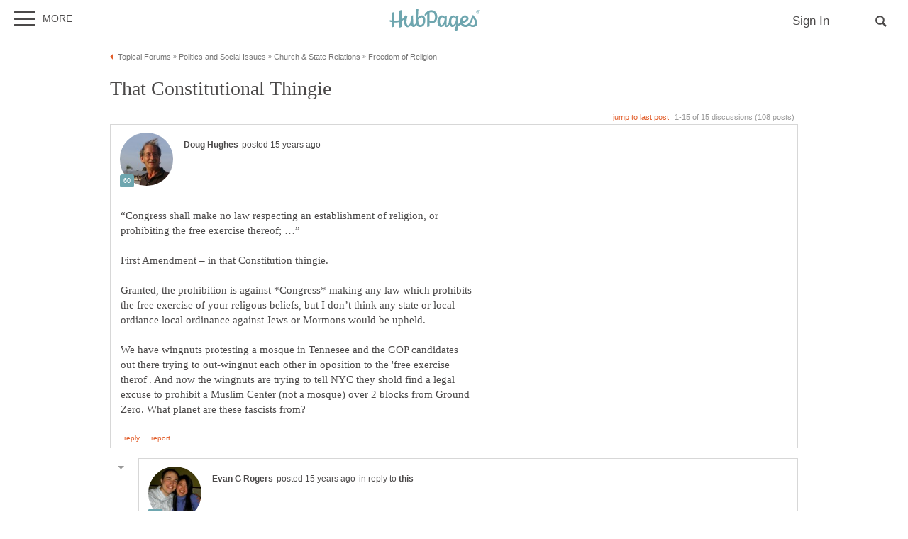

--- FILE ---
content_type: text/html; charset=UTF-8
request_url: https://hubpages.com/politics/forum/49094/that-constitutional-thingie
body_size: 59848
content:
<!doctype html>
<html lang="en">
  <head>
    <title>That Constitutional Thingie</title>
<link href="https://sb.scorecardresearch.com/beacon.js" rel="preconnect">
<link href="https://uid.mavencoalition.io/" rel="preconnect">
<link rel="preload" href="https://www.google-analytics.com/analytics.js" as="script" >

<meta http-equiv="Content-Type" content="text/html; charset=utf-8"/>
<meta name="viewport" content="width=device-width, initial-scale=1, user-scalable=yes">
<meta name="format-detection" content="telephone=no"/>
<meta name="referrer" content="always">



<script>var hpTrafficRecirculation = {showMavenWidget: false, logLiftigniterPageview: false, mavenChannels: []};</script><script>var hpstdata = {
hp_tracking_type: 't',
hp_tracking_id: 49094,
tracking: ''
};
</script><script>
window.gdprConsents = {"version":1,"user_version":1,"categories":{"features":null,"marketing":null,"stats":null},"vendors":{"features":{"googlesearch":null,"googlemaps":null,"googlecharts":null,"adsensehost":null,"youtube":null,"vimeo":null,"paypal":null,"facebooklogin":null,"maven":null},"marketing":{"adsense":null,"doubleclick":null,"indexexchange":null,"sovrn":null,"facebookads":null,"amazonads":null,"appnexus":null,"openx":null,"rubicon":null,"triplelift":null,"saymedia":null,"remarketing":null,"conversion":null},"stats":{"authoranalytics":null,"comscore":null,"amazonaffpixel":null,"clicksco":null}},"eu":false};
// polyfill-promise 8.1.0
!function(e,n){"object"==typeof exports&&"undefined"!=typeof module?n():"function"==typeof define&&define.amd?define(n):n()}(0,function(){"use strict";function e(e){var n=this.constructor;return this.then(function(t){return n.resolve(e()).then(function(){return t})},function(t){return n.resolve(e()).then(function(){return n.reject(t)})})}function n(){}function t(e){if(!(this instanceof t))throw new TypeError("Promises must be constructed via new");if("function"!=typeof e)throw new TypeError("not a function");this._state=0,this._handled=!1,this._value=undefined,this._deferreds=[],u(e,this)}function o(e,n){for(;3===e._state;)e=e._value;0!==e._state?(e._handled=!0,t._immediateFn(function(){var t=1===e._state?n.onFulfilled:n.onRejected;if(null!==t){var o;try{o=t(e._value)}catch(f){return void i(n.promise,f)}r(n.promise,o)}else(1===e._state?r:i)(n.promise,e._value)})):e._deferreds.push(n)}function r(e,n){try{if(n===e)throw new TypeError("A promise cannot be resolved with itself.");if(n&&("object"==typeof n||"function"==typeof n)){var o=n.then;if(n instanceof t)return e._state=3,e._value=n,void f(e);if("function"==typeof o)return void u(function(e,n){return function(){e.apply(n,arguments)}}(o,n),e)}e._state=1,e._value=n,f(e)}catch(r){i(e,r)}}function i(e,n){e._state=2,e._value=n,f(e)}function f(e){2===e._state&&0===e._deferreds.length&&t._immediateFn(function(){e._handled||t._unhandledRejectionFn(e._value)});for(var n=0,r=e._deferreds.length;r>n;n++)o(e,e._deferreds[n]);e._deferreds=null}function u(e,n){var t=!1;try{e(function(e){t||(t=!0,r(n,e))},function(e){t||(t=!0,i(n,e))})}catch(o){if(t)return;t=!0,i(n,o)}}var c=setTimeout;t.prototype["catch"]=function(e){return this.then(null,e)},t.prototype.then=function(e,t){var r=new this.constructor(n);return o(this,new function(e,n,t){this.onFulfilled="function"==typeof e?e:null,this.onRejected="function"==typeof n?n:null,this.promise=t}(e,t,r)),r},t.prototype["finally"]=e,t.all=function(e){return new t(function(n,t){function o(e,f){try{if(f&&("object"==typeof f||"function"==typeof f)){var u=f.then;if("function"==typeof u)return void u.call(f,function(n){o(e,n)},t)}r[e]=f,0==--i&&n(r)}catch(c){t(c)}}if(!e||"undefined"==typeof e.length)throw new TypeError("Promise.all accepts an array");var r=Array.prototype.slice.call(e);if(0===r.length)return n([]);for(var i=r.length,f=0;r.length>f;f++)o(f,r[f])})},t.resolve=function(e){return e&&"object"==typeof e&&e.constructor===t?e:new t(function(n){n(e)})},t.reject=function(e){return new t(function(n,t){t(e)})},t.race=function(e){return new t(function(n,t){for(var o=0,r=e.length;r>o;o++)e[o].then(n,t)})},t._immediateFn="function"==typeof setImmediate&&function(e){setImmediate(e)}||function(e){c(e,0)},t._unhandledRejectionFn=function(e){void 0!==console&&console&&console.warn("Possible Unhandled Promise Rejection:",e)};var l=function(){if("undefined"!=typeof self)return self;if("undefined"!=typeof window)return window;if("undefined"!=typeof global)return global;throw Error("unable to locate global object")}();"Promise"in l?l.Promise.prototype["finally"]||(l.Promise.prototype["finally"]=e):l.Promise=t});
/**
 * @format
 */

// v2 gives a 200 OK even when called from within EAA
window.mavenUID = new Promise(function(resolve) {
	function getCookie(name) {
		const value = '; ' + document.cookie;
		const parts = value.split('; ' + name + '=');
		if (parts.length === 2)
			return parts
				.pop()
				.split(';')
				.shift();
	}
	const liUid = getCookie('_ig');
	const maybeSetCookieUrl = 'https://uid.mavencoalition.io/v3' + (liUid ? '?uid=' + liUid : '');

	fetch(maybeSetCookieUrl, {
		credentials: 'include' // include the cookie in the request
	})
		.then(function(response) {
			if (response.status === 200) {
				response.json().then(function(resp) {
					resolve(resp);
				});
			} else {
				throw new Error('invalid UID service response');
			}
		})
		.catch(function(e) {
			console.warn(e);
			resolve({});
		});
});
//Unfetch 4.0.1, Copyright (c) 2017 Jason Miller, The MIT License (MIT)
self.fetch||(self.fetch=function(e,n){return n=n||{},new Promise(function(t,r){var s=new XMLHttpRequest;for(var o in s.open(n.method||"get",e,!0),n.headers)s.setRequestHeader(o,n.headers[o]);function u(){var e,n=[],t=[],r={};return s.getAllResponseHeaders().replace(/^(.*?):[^\S\n]*([\s\S]*?)$/gm,function(s,o,u){n.push(o=o.toLowerCase()),t.push([o,u]),r[o]=(e=r[o])?e+","+u:u}),{ok:2==(s.status/100|0),status:s.status,statusText:s.statusText,url:s.responseURL,clone:u,text:function(){return Promise.resolve(s.responseText)},json:function(){return Promise.resolve(s.responseText).then(JSON.parse)},blob:function(){return Promise.resolve(new Blob([s.response]))},headers:{keys:function(){return n},entries:function(){return t},get:function(e){return r[e.toLowerCase()]},has:function(e){return e.toLowerCase()in r}}}}s.withCredentials="include"==n.credentials,s.onload=function(){t(u())},s.onerror=r,s.send(n.body||null)})});
/**
 * @format
 */

function fetchScript(a, b) {
	var c = document.createElement('script'),
		d = 'https:' == document.location.protocol,
		e = false;
	c.async = true;
	c.src = a.indexOf('//') == 0 ? (d ? 'https:' : 'http:') + a : a;
	c.onload = c.onreadystatechange = function() {
		if (!e && (!this.readyState || this.readyState == 'loaded' || this.readyState == 'complete')) {
			e = true;
			if (typeof b === 'function') b.call(this);
			c.onload = c.onreadystatechange = null;
		}
	};
	var f = document.getElementsByTagName('script')[0];
	f.parentNode.insertBefore(c, f);
}

var hubpagesConsent = {
	funcs: [],
	consents: null,
	isServiceConsented: function(category, service) {
		if (!this.consents) {
			return false;
		}
		if (!this.isEU()) {
			return true;
		}

		if (!this.consents['categories'].hasOwnProperty(category)) {
			return false;
		}

		return this.consents['categories'][category];
	},

	isEU: function() {
		return this.consents && this.consents.eu === true;
	},

	needUserInput: function() {
		if (!this.consents) {
			return true;
		}
		if (this.consents['user_version'] != this.consents['version']) {
			return true;
		}

		for (k in this.consents['categories']) {
			if (this.consents['categories'][k] === null) {
				return true;
			}
		}

		return false;
	},

	getConsents: function() {
		return this.consents;
	},

	setConsents: function(obj) {
		this.consents = obj;
		this.log('Consents are:');
		this.log(obj);

		this._setCookie();

		for (var i = 0; i < this.funcs.length; i++) {
			var o = this.funcs[i];

			if (o.timesRun > 0) {
				//some can't be run more than once
				var isRerunable;
				if ('function' == typeof o.rerunable) {
					isRerunable = o.rerunable();
				} else {
					isRerunable = o.rerunable;
				}
				if (!isRerunable) {
					continue;
				}
			}

			o.timesRun++;
			if (this.isServiceConsented(o.category, o.service)) {
				this.log('User DID consent to ' + o.category + '/' + o.service);
				if (o.yesFunc) {
					o.yesFunc();
				}
			} else {
				this.log('User did NOT consent to ' + o.category + '/' + o.service);
				if (o.noFunc) {
					o.noFunc();
				}
			}
		}
	},

	_setCookie: function() {
		if (typeof jq == 'undefined' || typeof jq.cookie == 'undefined') {
			return;
		}

		jq.cookie('hpconsents', JSON.stringify(this.consents), { path: '/', domain: '.' + document.domain, expires: 365 });
	},

	runIfConsented: function(category, service, yesFunc, noFunc, rerunable) {
		if (this.needUserInput() || rerunable) {
			this.funcs.push({
				category: category,
				service: service,
				yesFunc: yesFunc,
				noFunc: noFunc,
				rerunable: rerunable,
				timesRun: 0
			});
		}

		if (this.needUserInput()) {
			//nothing
		} else if (this.isServiceConsented(category, service)) {
			this.log('User DID consent to ' + category + '/' + service);
			yesFunc();
		} else {
			this.log('User did NOT consent to ' + category + '/' + service);
			if (noFunc) {
				noFunc();
			}
		}
	},

	loadIfConsented: function(category, service, url, func, rerunable) {
		this.runIfConsented(
			category,
			service,
			function() {
				fetchScript(url, func);
			},
			null,
			rerunable
		);
	},

	log: function(str) {
		var dc = document.cookie;
		if (dc.indexOf('hp-gdpr-debug=true') > -1) {
			console.log(str);
		}
	}
};
hubpagesConsent.setConsents(window.gdprConsents);

var hubpagesSiteTracking = {
	gotAHit: function(whattype, id, referer) {
		var xmlhttp;
		var options;

		if (window.XMLHttpRequest) {
			// code for IE7+, Firefox, Chrome, Opera, Safari
			xmlhttp = new XMLHttpRequest();
		} else if (window.ActiveXObject) {
			// code for IE6, IE5
			xmlhttp = new ActiveXObject('Microsoft.XMLHTTP');
		} else {
			//alert("Your browser does not support XMLHTTP!");
			return;
		}
		xmlhttp.onreadystatechange = function() {
			if (xmlhttp.readyState == 4) {
				//alert( xmlhttp.status );
				if (xmlhttp.status == 200) {
					// call user supplied function, if there is one
					if (options != undefined && options.cb != undefined) {
						options.cb(xmlhttp.responseXML);
					}
					//alert("gotAHit: " + whattype + "|" + referer);
				}
			}
		};

		xmlhttp.open('POST', '/ctracker/', true);
		xmlhttp.setRequestHeader('Content-type', 'application/x-www-form-urlencoded');
		if (referer.length > 0 && referer.charAt(0) == '?') {
			referer = referer.replace(/^\?/, '&');
		}
		xmlhttp.send(whattype + '=' + id + referer);
	}
};

if (typeof hpstdata != 'undefined') {
	var h = hpstdata,
		s = hubpagesSiteTracking;

	s.gotAHit(h.hp_tracking_type, h.hp_tracking_id, h.tracking);
}
</script><script>
  var _comscore = _comscore || [];
  (function() {
	hubpagesConsent.runIfConsented('stats', 'comscore', function() {
	  if (hubpagesConsent.isEU())
	  {
	    _comscore.push({ c1: "2", c2: "27019031",  cs_ucfr: "1"});
	  } else {
		_comscore.push({ c1: "2", c2: "27019031"});
	  }
      var s = document.createElement("script"), el = document.getElementsByTagName("script")[0]; s.async = true;
      s.src = (document.location.protocol == "https:" ? "https://sb" : "http://b") + ".scorecardresearch.com/beacon.js?";
      el.parentNode.insertBefore(s, el);
	}, function() {
		_comscore.push({ c1: "2", c2: "27019031",  cs_ucfr: "0"});
	  var s = document.createElement("script"), el = document.getElementsByTagName("script")[0]; s.async = true;
      s.src = "https://sb.scorecardresearch.com/beacon.js";
      el.parentNode.insertBefore(s, el);
	});
  })();
</script>

<script>/*! LAB.js (LABjs :: Loading And Blocking JavaScript) [Error Handling Fork]
    Error Handling Fork https://github.com/jasonhinkle/LABjs-eh
    v2.0.3 (c) Kyle Simpson
    MIT License
*/
(function(global){var _$LAB=global.$LAB,_UseLocalXHR="UseLocalXHR",_AlwaysPreserveOrder="AlwaysPreserveOrder",_AllowDuplicates="AllowDuplicates",_CacheBust="CacheBust",_Debug="Debug",_BasePath="BasePath",_ErrorHandler="ErrorHandler",root_page=/^[^?#]*\//.exec(location.href)[0],root_domain=/^\w+\:\/\/\/?[^\/]+/.exec(root_page)[0],append_to=document.head||document.getElementsByTagName("head"),opera_or_gecko=(global.opera&&Object.prototype.toString.call(global.opera)=="[object Opera]")||("MozAppearance"in document.documentElement.style),log_msg=function(){},log_error=log_msg,test_script_elem=document.createElement("script"),explicit_preloading=typeof test_script_elem.preload=="boolean",real_preloading=explicit_preloading||(test_script_elem.readyState&&test_script_elem.readyState=="uninitialized"),script_ordered_async=!real_preloading&&test_script_elem.async===true,xhr_or_cache_preloading=!real_preloading&&!script_ordered_async&&!opera_or_gecko;if(global.console&&global.console.log){if(!global.console.error)global.console.error=global.console.log;log_msg=function(msg){global.console.log(msg)};log_error=function(msg,err){global.console.error(msg,err)}}function is_func(func){return Object.prototype.toString.call(func)=="[object Function]"}function is_array(arr){return Object.prototype.toString.call(arr)=="[object Array]"}function canonical_uri(src,base_path){var absolute_regex=/^\w+\:\/\//;if(/^\/\/\/?/.test(src)){src=location.protocol+src}else if(!absolute_regex.test(src)&&src.charAt(0)!="/"){src=(base_path||"")+src}return absolute_regex.test(src)?src:((src.charAt(0)=="/"?root_domain:root_page)+src)}function merge_objs(source,target){for(var k in source){if(source.hasOwnProperty(k)){target[k]=source[k]}}return target}function check_chain_group_scripts_ready(chain_group){var any_scripts_ready=false;for(var i=0;i<chain_group.scripts.length;i++){if(chain_group.scripts[i].ready&&chain_group.scripts[i].exec_trigger){any_scripts_ready=true;chain_group.scripts[i].exec_trigger();chain_group.scripts[i].exec_trigger=null}}return any_scripts_ready}function create_script_load_listener(elem,registry_item,flag,onload){elem.onload=elem.onreadystatechange=function(){if((elem.readyState&&elem.readyState!="complete"&&elem.readyState!="loaded")||registry_item[flag])return;elem.onload=elem.onreadystatechange=null;onload()}}function script_executed(registry_item){registry_item.ready=registry_item.finished=true;for(var i=0;i<registry_item.finished_listeners.length;i++){registry_item.finished_listeners[i]()}registry_item.ready_listeners=[];registry_item.finished_listeners=[]}function request_script(chain_opts,script_obj,registry_item,onload,preload_this_script){setTimeout(function(){var script,src=script_obj.real_src,xhr;if("item"in append_to){if(!append_to[0]){setTimeout(arguments.callee,25);return}append_to=append_to[0]}script=document.createElement("script");if(script_obj.type)script.type=script_obj.type;if(script_obj.charset)script.charset=script_obj.charset;if(preload_this_script){if(real_preloading){if(chain_opts[_Debug])log_msg("start script preload: "+src);registry_item.elem=script;if(explicit_preloading){script.preload=true;script.onpreload=onload}else{script.onreadystatechange=function(){if(script.readyState=="loaded")onload()}}script.src=src}else if(preload_this_script&&src.indexOf(root_domain)==0&&chain_opts[_UseLocalXHR]){xhr=new XMLHttpRequest();if(chain_opts[_Debug])log_msg("start script preload (xhr): "+src);xhr.onreadystatechange=function(){if(xhr.readyState==4){xhr.onreadystatechange=function(){};registry_item.text=xhr.responseText+"\n//@ sourceURL="+src;onload()}};xhr.open("GET",src);xhr.send()}else{if(chain_opts[_Debug])log_msg("start script preload (cache): "+src);script.type="text/cache-script";create_script_load_listener(script,registry_item,"ready",function(){append_to.removeChild(script);onload()});script.src=src;append_to.insertBefore(script,append_to.firstChild)}}else if(script_ordered_async){if(chain_opts[_Debug])log_msg("start script load (ordered async): "+src);script.async=false;create_script_load_listener(script,registry_item,"finished",onload);script.src=src;append_to.insertBefore(script,append_to.firstChild)}else{if(chain_opts[_Debug])log_msg("start script load: "+src);create_script_load_listener(script,registry_item,"finished",onload);script.src=src;append_to.insertBefore(script,append_to.firstChild)}},0)}function create_sandbox(){var global_defaults={},can_use_preloading=real_preloading||xhr_or_cache_preloading,queue=[],registry={},instanceAPI;global_defaults[_UseLocalXHR]=true;global_defaults[_AlwaysPreserveOrder]=false;global_defaults[_AllowDuplicates]=false;global_defaults[_CacheBust]=false;global_defaults[_Debug]=false;global_defaults[_BasePath]="";global_defaults[_ErrorHandler]=function(err){};function execute_preloaded_script(chain_opts,script_obj,registry_item){var script;function preload_execute_finished(){if(script!=null){script=null;script_executed(registry_item)}}if(registry[script_obj.src].finished)return;if(!chain_opts[_AllowDuplicates])registry[script_obj.src].finished=true;script=registry_item.elem||document.createElement("script");if(script_obj.type)script.type=script_obj.type;if(script_obj.charset)script.charset=script_obj.charset;create_script_load_listener(script,registry_item,"finished",preload_execute_finished);if(registry_item.elem){registry_item.elem=null}else if(registry_item.text){script.onload=script.onreadystatechange=null;script.text=registry_item.text}else{script.src=script_obj.real_src}append_to.insertBefore(script,append_to.firstChild);if(registry_item.text){preload_execute_finished()}}function do_script(chain_opts,script_obj,chain_group,preload_this_script){var registry_item,registry_items,ready_cb=function(){script_obj.ready_cb(script_obj,function(){execute_preloaded_script(chain_opts,script_obj,registry_item)})},finished_cb=function(){script_obj.finished_cb(script_obj,chain_group)};script_obj.src=canonical_uri(script_obj.src,chain_opts[_BasePath]);script_obj.real_src=script_obj.src+(chain_opts[_CacheBust]?((/\?.*$/.test(script_obj.src)?"&_":"?_")+~~(Math.random()*1E9)+"="):"");if(!registry[script_obj.src])registry[script_obj.src]={items:[],finished:false};registry_items=registry[script_obj.src].items;if(chain_opts[_AllowDuplicates]||registry_items.length==0){registry_item=registry_items[registry_items.length]={ready:false,finished:false,ready_listeners:[ready_cb],finished_listeners:[finished_cb]};request_script(chain_opts,script_obj,registry_item,((preload_this_script)?function(){registry_item.ready=true;for(var i=0;i<registry_item.ready_listeners.length;i++){registry_item.ready_listeners[i]()}registry_item.ready_listeners=[]}:function(){script_executed(registry_item)}),preload_this_script)}else{registry_item=registry_items[0];if(registry_item.finished){finished_cb()}else{registry_item.finished_listeners.push(finished_cb)}}}function create_chain(){var chainedAPI,chain_opts=merge_objs(global_defaults,{}),chain=[],exec_cursor=0,scripts_currently_loading=false,group;function chain_script_ready(script_obj,exec_trigger){if(chain_opts[_Debug])log_msg("script preload finished: "+script_obj.real_src);script_obj.ready=true;script_obj.exec_trigger=exec_trigger;advance_exec_cursor()}function chain_script_executed(script_obj,chain_group){if(chain_opts[_Debug])log_msg("script execution finished: "+script_obj.real_src);script_obj.ready=script_obj.finished=true;script_obj.exec_trigger=null;for(var i=0;i<chain_group.scripts.length;i++){if(!chain_group.scripts[i].finished)return}chain_group.finished=true;advance_exec_cursor()}function advance_exec_cursor(){while(exec_cursor<chain.length){if(is_func(chain[exec_cursor])){if(chain_opts[_Debug])log_msg("$LAB.wait() executing: "+chain[exec_cursor]);try{chain[exec_cursor++]()}catch(err){chain_opts[_ErrorHandler](err);if(chain_opts[_Debug])log_error("$LAB.wait() error caught: ",err)}continue}else if(!chain[exec_cursor].finished){if(check_chain_group_scripts_ready(chain[exec_cursor]))continue;break}exec_cursor++}if(exec_cursor==chain.length){scripts_currently_loading=false;group=false}}function init_script_chain_group(){if(!group||!group.scripts){chain.push(group={scripts:[],finished:true})}}chainedAPI={script:function(){for(var i=0;i<arguments.length;i++){(function(script_obj,script_list){var splice_args;if(!is_array(script_obj)){script_list=[script_obj]}for(var j=0;j<script_list.length;j++){init_script_chain_group();script_obj=script_list[j];if(is_func(script_obj))script_obj=script_obj();if(!script_obj)continue;if(is_array(script_obj)){splice_args=[].slice.call(script_obj);splice_args.unshift(j,1);[].splice.apply(script_list,splice_args);j--;continue}if(typeof script_obj=="string")script_obj={src:script_obj};script_obj=merge_objs(script_obj,{ready:false,ready_cb:chain_script_ready,finished:false,finished_cb:chain_script_executed});group.finished=false;group.scripts.push(script_obj);do_script(chain_opts,script_obj,group,(can_use_preloading&&scripts_currently_loading));scripts_currently_loading=true;if(chain_opts[_AlwaysPreserveOrder])chainedAPI.wait()}})(arguments[i],arguments[i])}return chainedAPI},wait:function(){if(arguments.length>0){for(var i=0;i<arguments.length;i++){chain.push(arguments[i])}group=chain[chain.length-1]}else group=false;advance_exec_cursor();return chainedAPI}};return{script:chainedAPI.script,wait:chainedAPI.wait,setOptions:function(opts){merge_objs(opts,chain_opts);return chainedAPI}}}instanceAPI={setGlobalDefaults:function(opts){merge_objs(opts,global_defaults);return instanceAPI},setOptions:function(){return create_chain().setOptions.apply(null,arguments)},script:function(){return create_chain().script.apply(null,arguments)},wait:function(){return create_chain().wait.apply(null,arguments)},queueScript:function(){queue[queue.length]={type:"script",args:[].slice.call(arguments)};return instanceAPI},queueWait:function(){queue[queue.length]={type:"wait",args:[].slice.call(arguments)};return instanceAPI},runQueue:function(){var $L=instanceAPI,len=queue.length,i=len,val;for(;--i>=0;){val=queue.shift();$L=$L[val.type].apply(null,val.args)}return $L},noConflict:function(){global.$LAB=_$LAB;return instanceAPI},sandbox:function(){return create_sandbox()}};return instanceAPI}global.$LAB=create_sandbox();(function(addEvent,domLoaded,handler){if(document.readyState==null&&document[addEvent]){document.readyState="loading";document[addEvent](domLoaded,handler=function(){document.removeEventListener(domLoaded,handler,false);document.readyState="complete"},false)}})("addEventListener","DOMContentLoaded")})(this);
</script><script>$LAB.setGlobalDefaults({'ErrorHandler': function(err) { console.log(err); throw err; }});  var LABqueue = $LAB.script('https://ajax.googleapis.com/ajax/libs/jquery/3.2.1/jquery.min.js').wait(function() { jq = $.noConflict(); })
.script('/s/js7906127.js')
;
</script><script>(function(i,s,o,g,r,a,m){i['GoogleAnalyticsObject']=r;i[r]=i[r]||function(){
(i[r].q=i[r].q||[]).push(arguments)},i[r].l=1*new Date();a=s.createElement(o),
m=s.getElementsByTagName(o)[0];a.async=1;a.src=g;m.parentNode.insertBefore(a,m)
 })(window,document,'script','https://www.google-analytics.com/analytics.js','ga');var customDimensions = {"dimension21":"hubpages.com","dimension22":"hubpages.com","dimension42":"0","dimension11":"Web","dimension23":"lifestyle","dimension29":"0","dimension44":"forum"};
function fireMavenUA(resp) {
	var mavenUID = resp.uid; // This may be false, which is acceptable.
	ga('create', 'UA-126130613-1', 'auto', {'name': 'mavenTracker'});
	ga('mavenTracker.set', 'anonymizeIp', true);
	if (hubpagesConsent.isEU()) { ga('mavenTracker.set', 'displayFeaturesTask', null); }
	if (mavenUID) {
		ga('mavenTracker.set', 'userId', mavenUID);
		window.customDimensions['dimension29'] = '1';
	}
	if (resp.isDemonetized) {
		window.customDimensions['dimension32'] = resp.demonetizedReason || 'Unknown';
	} else {
		window.customDimensions['dimension32'] = '0';
	}
	ga('mavenTracker.send', 'pageview', Object.assign({},window.customDimensions));
}

if (window.mavenUID) {
	window.mavenUID.then(function(resp) {
		fireMavenUA(resp);
	});
}
	ga('create', 'UA-286186-1', 'hubpages.com', {'name': 'siteTracker'});
	ga('siteTracker.set', 'anonymizeIp', true);
	if (hubpagesConsent.isEU()) { ga('siteTracker.set', 'displayFeaturesTask', null); }
	ga('siteTracker.send', 'pageview');
	window.gaSiteTracker = 'siteTracker.';
</script>

<link rel="stylesheet" type="text/css" href="/s/site-bases7906127.css"/>
<link rel="stylesheet" type="text/css" href="/s/hp-forums7906127.css"/>
<link rel="stylesheet" type="text/css" href="/s/hp-photoinserts7906127.css"/>

<style>
.svglogo.hubpages-logo32 { width: 130px; height: 32px;}
.svglogo.hubpages-logo30 { width: 122px; height: 30px;}
</style>
    
  </head>
<body class="use-sourcepoint use-sourcepoint-ccpa no-ads hubpages fully-responsive forumtopic" data-jw-domainkey="u0yyLa4d" >

<!-- symbols (11851 bytes) -->
<svg id="svg-definitions">
<symbol id="solidbubble" viewBox="0 0 16 16"><path d="M14.5 1c0.825 0 1.5 0.675 1.5 1.5v8c0 0.825-0.675 1.5-1.5 1.5h-5.7l-4.8 4v-4h-2.5c-0.825 0-1.5-0.675-1.5-1.5v-8c0-0.825 0.675-1.5 1.5-1.5h13z"></path></symbol>
<symbol id="banner" viewBox="0 0 16 16"><path d="M 14,13.5 14,8 14,4.746 14,0 0.01911904,0.00937684 0,13.5 7,11 z"/></symbol>
<symbol id="info" viewBox="0 0 16 16"><path d="M8 0c-4.418 0-8 3.582-8 8s3.582 8 8 8 8-3.582 8-8-3.582-8-8-8zM7 3.75c0-0.413 0.338-0.75 0.75-0.75h0.5c0.412 0 0.75 0.337 0.75 0.75v0.5c0 0.412-0.338 0.75-0.75 0.75h-0.5c-0.412 0-0.75-0.338-0.75-0.75v-0.5zM10 13h-4v-1h1v-4h-1v-1h3v5h1v1z"></path></symbol>
<symbol id="close" viewBox="0 0 16 16"><path d="M8 0C3.582 0 0 3.582 0 8s3.582 8 8 8 8-3.582 8-8-3.582-8-8-8zm4 10.5L10.5 12 8 9.5 5.5 12 4 10.5 6.5 8 4 5.5 5.5 4 8 6.5 10.5 4 12 5.5 9.5 8l2.5 2.5z" id="path4" /><path style="fill:#ffffff;fill-opacity:1;stroke:none" d="M 4.7416778,11.256982 4.0139787,10.52702 5.2680239,9.2743493 6.5220689,8.0216785 5.2675619,6.7658667 4.0130548,5.5100549 4.7593047,4.7661189 5.5055547,4.0221829 6.759557,5.274811 8.0135593,6.5274391 9.2679433,5.2744298 10.522327,4.0214206 11.250454,4.7495467 11.97858,5.4776729 10.72557,6.7320567 9.4725609,7.9864407 10.725579,9.2408334 11.978597,10.495226 11.232834,11.240988 10.487072,11.986751 9.234036,10.732341 7.9810005,9.4779311 6.7251887,10.732438 5.4693769,11.986945 4.7416778,11.256982 z" id="path3015"/></symbol>
<symbol id="camera" viewBox="0 0 16 16"><path d="M4.75 9.5c0 1.795 1.455 3.25 3.25 3.25s3.25-1.455 3.25-3.25-1.455-3.25-3.25-3.25-3.25 1.455-3.25 3.25zM15 4h-3.5c-0.25-1-0.5-2-1.5-2h-4c-1 0-1.25 1-1.5 2h-3.5c-0.55 0-1 0.45-1 1v9c0 0.55 0.45 1 1 1h14c0.55 0 1-0.45 1-1v-9c0-0.55-0.45-1-1-1zM8 13.938c-2.451 0-4.438-1.987-4.438-4.438s1.987-4.438 4.438-4.438c2.451 0 4.438 1.987 4.438 4.438s-1.987 4.438-4.438 4.438zM15 7h-2v-1h2v1z"></path></symbol>
<symbol id="hubpages-logo" viewBox="0 0 260 64"><path d="M252.8 10.2c-.1-.1-.3-.2-.5-.3.5 0 .9-.2 1.2-.5.3-.3.5-.7.5-1.1 0-.3-.1-.6-.3-.9-.2-.3-.4-.5-.7-.6-.3-.1-.8-.2-1.5-.2h-2v5.9h.9V10h.6c.3 0 .6.1.8.2.2.2.6.6 1 1.4l.5.9h1.2l-.7-1.2c-.5-.5-.8-.9-1-1.1zm-1.3-1h-1.1V7.4h1.1c.5 0 .8 0 1 .1.2.1.3.2.4.3.1.1.1.3.1.5 0 .3-.1.5-.3.6-.3.2-.6.3-1.2.3z"/><path d="M256.5 6.7c-.5-.9-1.2-1.5-2-2-.9-.5-1.8-.7-2.7-.7-.9 0-1.8.2-2.7.7-.9.5-1.6 1.1-2 2-.5.9-.7 1.8-.7 2.7 0 .9.2 1.8.7 2.7.5.9 1.2 1.5 2 2 .9.5 1.8.7 2.7.7.9 0 1.8-.2 2.7-.7.9-.5 1.5-1.2 2-2 .5-.9.7-1.8.7-2.7.1-.9-.2-1.8-.7-2.7zm-.7 5c-.4.7-1 1.3-1.7 1.7-.7.4-1.5.6-2.3.6-.8 0-1.5-.2-2.3-.6-.7-.4-1.3-1-1.7-1.7-.4-.7-.6-1.5-.6-2.3 0-.8.2-1.6.6-2.3.4-.7 1-1.3 1.7-1.7.7-.4 1.5-.6 2.2-.6.8 0 1.5.2 2.2.6.7.4 1.3 1 1.7 1.7.4.7.6 1.5.6 2.3.2.9 0 1.6-.4 2.3zM93.4 19.4c-3.9 0-8.1 3.1-10.8 5.9v-.5c0-11.7 1-19.8 1-24.4 0-1.1-6.8.6-6.9 1.8 0 1.2-.7 9.3-.7 16.6 0 8.2.3 14.7 1 19.6 0 3.1-3.4 7.9-7.1 7.9 0 0-1.6-10.5-1.1-26.6 0-1.1-6.9.8-6.9 1.8 0 .6.1 4.9.2 8.8 0 9.8-3.9 17-7.5 17-2.2 0-4.5-2.9-4.5-9.8 0-8.7 2.5-13.9 2.5-16.2 0-.9-1.5-1.6-5.9-1.6-.3 0-.7.3-1 1v.1c-2.5 4.5-5.8 7.6-9.6 9.7V5c0-1.1-6.4.7-6.8 1.7v26.4c-4.3 1.1-8.8 1.4-13.3 1.2V10.7c0-1.1-6.4.7-6.8 1.7v21.3c-1.9-.3-3.7-.6-5.5-1-1.2-.3-1.7 4.2 0 4.6 1.8.5 3.7.9 5.5 1.2v13.7c0 1.1 6.8-.8 6.8-1.8V39.3c4.6.3 9.2 0 13.3-1v15c0 1.1 6.8-.8 6.8-1.8V35.8c2.9-1.5 5.4-3.5 7.4-6.1-.2 2.2-.4 4.8-.4 7.8 0 7.8 4.6 15.3 10.1 15.3 3.9 0 7.5-3.6 9.7-8.7 1.5 6.9 4.7 8 7.2 8 3.9 0 6.6-3.6 8.1-7.3 1.8 5.1 4.9 7.3 10 7.3 10.8 0 14.9-9.8 14.9-18.5.4-8.9-4.2-14.2-9.7-14.2zm-4.8 26.9c-1.4 0-4.9-.6-5.8-15.2.9-.9 5.4-6 10-6 1.1 0 4.2 1.5 4.3 8.4 0 9.5-3.1 12.8-8.5 12.8zm147-27.8c-4.3 17.8-11.3 27.6-19 27.6-2.5 0-5.4-1.2-7.1-3.7 7.6-3.7 15.6-8.2 15.6-14.3 0-3.2-4-8.8-10.5-8.8-3.6 0-13.2 4.8-13.2 17.2 0 1.3.2 2.5.4 3.6-2.3 1.3-4.5 2.6-6.3 4 0-.1 0-.1-.1-.1-.6-6.8-.3-8.1.7-18.7v-.4c0-.2 0-.5.1-.7.1-.8.1-1.6.2-2.5.1-1.1-6.5-.9-6.5 1.1V24c-2.1-2.7-5.1-4.5-8.1-4.5-4.1 0-12.3 5.1-12.3 17.4 0 4.7-4.1 10.1-6.3 10.1 0 0-.5-6.2.6-25.2.1-1.1-6.5-.9-6.5 1.1v.6c-2.1-2.4-4.9-4-7.7-4-4.1 0-12.3 5.1-12.3 17.4 0 7.8 4.6 15.3 10.1 15.3 3.7 0 7.5-3.3 10-8 .1 5.9 2.8 8.2 5.7 8.2 2.9 0 5.9-3.6 7.9-7.5 1.8 4.3 5 7.4 8.5 7.4 3.7 0 7.4-3.2 9.9-7.8 0 1.7.1 3.5.2 5.5-2.1 2.7-3.9 5.8-3.9 8.2 0 4.1 1.3 6.2 4.7 6.2 3 0 5.7-3.4 5.4-13.1.6-2 3.9-3.9 8-5.9 2.9 4.3 7.7 6.8 12.6 6.8 4.1 0 7.7-1.5 11-4.6 2.1 2.3 5.4 4.6 9.8 4.6 5.5 0 12.8-3.2 12.8-11.7s-9.6-16.5-9.6-20.7l-4.8-1.3zm-86.8 28c-2.2 0-4.5-2.9-4.5-9.8 0-8.8 3.5-11.7 7.3-11.7 2 0 5.2 3 5.8 3.6v2.1c-.6 8.9-5.3 15.8-8.6 15.8zm32.1 0c-2.2 0-4.5-2.9-4.5-9.8 0-8.8 3.5-11.7 7.3-11.7 2.2 0 5.9 3.7 5.9 3.7 0 9.8-5.1 17.8-8.7 17.8zm26.9-10.2c0-7.2 3.7-11.4 6.9-11.4 2.8 0 4.4 1.9 4.4 3.9 0 2.4-5.3 5-11.2 8-.1-.1-.1-.3-.1-.5zm29.5 10.4c-2.9 0-5.3-1.1-7-2.4 3-4 5.6-9.6 7.7-16.9 2.5 4.1 5.9 7.6 5.9 12.4 0 4.5-4.1 6.9-6.6 6.9zm-117.1-42c-12.7 0-19.2 12.4-19.4 13.6 0 0 1.9 2.5 3.2 2.2.7-.1 2.1-2.5 4.5-4.9l.1 36c0 1.1 6.6-.8 6.6-1.7V39.2c1.8 1.2 4.2 2.4 6.8 2.4 9.6 0 14.9-9.1 14.9-17.9-.1-13.6-8.4-19-16.7-19zm1.7 31.2c-2.4 0-4.9-.8-6.8-1.6V11.2c1.4-.5 2.9-.8 4.6-.8 5.6 0 10.8 4 10.8 14.5 0 6.3-3.2 11-8.6 11z"/></symbol>
<symbol id="search-magnify" viewBox="0 0 36 36"><path d="M35.525 31.228l-8.88-8.882c1.444-2.238 2.298-4.895 2.298-7.752C28.943 6.684 22.505.25 14.597.25 6.687.25.254 6.686.254 14.595c0 7.91 6.433 14.344 14.343 14.344 2.856 0 5.513-.85 7.752-2.294l8.88 8.88c.294.297.78.297 1.075 0l3.22-3.22c.3-.296.3-.78 0-1.076zM4.81 14.593c0-5.396 4.39-9.788 9.788-9.788 5.398 0 9.787 4.392 9.787 9.788 0 5.398-4.39 9.79-9.787 9.79-5.398 0-9.788-4.392-9.788-9.79z"/></symbol>
<symbol id="bell" viewBox="0 0 16 16"><path d="M16 13c-1.657 0-3-1.343-3-3v-4.455c0-2.199-1.718-4.033-4-4.454v-1.091h-2v1.091c-2.282 0.421-4 2.255-4 4.454v4.455c0 1.657-1.343 3-3 3v1h6.712c-0.081 0.178-0.127 0.377-0.127 0.586 0 0.781 0.633 1.414 1.414 1.414s1.414-0.633 1.414-1.414c0-0.209-0.045-0.407-0.127-0.586h6.713v-1z"></path></symbol>
<symbol id="question" viewBox="0 0 16 16"><path d="M9 12c0 0.552-0.448 1-1 1s-1-0.448-1-1 0.448-1 1-1 1 0.448 1 1z"></path><path d="M8 0c-4.418 0-8 3.582-8 8s3.582 8 8 8 8-3.582 8-8-3.582-8-8-8zM8 14.5c-3.59 0-6.5-2.91-6.5-6.5s2.91-6.5 6.5-6.5 6.5 2.91 6.5 6.5-2.91 6.5-6.5 6.5z"></path><path d="M8 10.004c-0.414 0-0.75-0.336-0.75-0.75v-0.5c0-0.525 0.203-0.998 0.602-1.404 0.295-0.3 0.653-0.525 0.999-0.742 0.712-0.447 1.024-0.687 1.024-1.107 0-0.457-0.264-0.762-0.485-0.938-0.355-0.282-0.849-0.437-1.39-0.437-0.821 0-1.559 0.548-1.796 1.333-0.12 0.397-0.538 0.621-0.934 0.502s-0.621-0.538-0.502-0.934c0.205-0.68 0.631-1.291 1.2-1.721 0.589-0.445 1.292-0.68 2.031-0.68 0.878 0 1.703 0.271 2.322 0.762 0.679 0.539 1.053 1.289 1.053 2.113 0 1.293-0.998 1.92-1.726 2.377-0.611 0.384-0.899 0.596-0.899 0.876v0.5c0 0.414-0.336 0.75-0.75 0.75z"></path></symbol>
<symbol id="maven-key" viewBox="0 0 367 512"><path d="M194.9 264.1l80.5-80.5-91.8-92-92 92 80.5 80.5v156.2h23v-15.5h30.6v-23.6h-17.1v-23.3h17.1v-23.6h-30.6v-70.4h-.2v.2zm-70.3-80.3l59.4-59.4 59.4 59.4-23.4 23.4-36-36-36 36-23.4-23.4zm59.3 59.3l-27.5-27.5 27.5-27.5 27.5 27.5-27.5 27.5z"/></symbol>
<symbol id="maven-channel" viewBox="0 0 288 60"><path id="path3" d="M18.8,31.3l14.7-14.7L16.8,0L0,16.7l14.7,14.7v28.4h4.2V57h5.5v-4.2h-3.1v-4.2h3.1v-4.2h-5.5L18.8,31.3L18.8,31.3L18.8,31.3 z M6.1,16.7L16.8,5.9l10.7,10.7l-4.2,4.2l-6.5-6.5l-6.5,6.5L6.1,16.7z M16.8,27.5l-4.9-5.1l4.9-4.9l4.9,4.9L16.8,27.5z" /><path id="path7" d="M55.4,34.4l-8.1,17.8h2l2-4.6H61l2,4.6h2.1l-8.1-17.8H55.4z M52.3,45.8l4-9l4,9H52.3z" /><polygon id="polygon9" points="82.3,42.1 77.7,34.5 73.4,34.5 73.4,52.3 77.2,52.3 77.2,40.8 82.1,48.3 82.3,48.3 87.3,40.7 87.3,52.3 91.1,52.3 91.1,34.5 86.9,34.5 " /><path id="path11" d="M99.9,34.4l-7.4,17.8h3.9l1.5-3.9h7.5l1.5,3.9h4l-7.6-17.8H99.9z M99.4,44.8l2.4-5.7l2.4,5.7H99.4z" /><polygon id="polygon13" points="118.1,47 113.5,34.5 109.2,34.5 116.4,52.4 119.9,52.4 127,34.5 122.8,34.5 " /><polygon id="polygon15" points="132.1,44.9 140.5,44.9 140.5,41.6 132.1,41.6 132.1,38 141.5,38 141.5,34.5 128.2,34.5 128.1,34.5 128.1,52.2 141.6,52.2 141.6,48.7 132.1,48.7 " /><polygon id="polygon17" points="155.9,45.4 147.7,34.5 144.1,34.5 144,34.5 144,52.3 147.9,52.3 147.9,41 156.5,52.3 159.7,52.3 159.7,34.5 155.9,34.5 " /><path id="path19" d="M177.6,50.8c-3.9,0-6.8-3.2-6.8-7.3v-0.1c0-4.1,3-7.3,6.8-7.3c2.4,0,4,1.1,5.5,2.5l1.3-1.4c-1.7-1.5-3.7-2.8-6.8-2.8 c-5.2,0-9,4.1-9,9.1s3.8,9.1,8.9,9.1c3.3,0,5.2-1.3,7.1-3.2l-1.3-1.3C181.7,49.9,180.1,50.8,177.6,50.8z" /><polygon id="polygon21" points="199,42.4 188.8,42.4 188.8,34.5 186.8,34.5 186.8,52.3 188.8,52.3 188.8,44.3 199,44.3 199,52.3 200.9,52.3 200.9,34.5 199,34.5 " /><path id="path23" d="M211.1,34.4L203,52.3h2l2-4.6h9.6l2,4.6h2.1l-8.1-17.8H211.1z M208,45.8l4-9l4,9H208z" /><polygon id="polygon25" points="236.1,48.7 224.9,34.5 223.1,34.5 223.1,52.3 225,52.3 225,37.8 236.5,52.3 238,52.3 238,34.5 236.1,34.5 " /><polygon id="polygon27" points="254.9,48.7 243.7,34.5 241.9,34.5 241.9,52.3 243.8,52.3 243.8,37.8 255.3,52.3 256.8,52.3 256.8,34.5 254.9,34.5 " /><polygon id="polygon29" points="262.8,44.1 272.4,44.1 272.4,42.3 262.8,42.3 262.8,36.3 273.6,36.3 273.6,34.5 260.7,34.5 260.7,52.1 273.7,52.1 273.7,50.2 262.8,50.2 " /><polygon id="polygon31" points="278.1,50.4 278.1,34.5 276.1,34.5 276.1,52.3 288,52.3 288,50.4 " /></symbol>
<symbol id="facebook" viewBox="0 0 16 16"><path d="M9.5 3h2.5v-3h-2.5c-1.93 0-3.5 1.57-3.5 3.5v1.5h-2v3h2v8h3v-8h2.5l0.5-3h-3v-1.5c0-0.271 0.229-0.5 0.5-0.5z"></path></symbol>
<symbol id="pinterest" viewBox="0 0 16 16"><path d="M8 1.069c-3.828 0-6.931 3.103-6.931 6.931 0 2.938 1.828 5.444 4.406 6.453-0.059-0.547-0.116-1.391 0.025-1.988 0.125-0.541 0.813-3.444 0.813-3.444s-0.206-0.416-0.206-1.028c0-0.963 0.559-1.684 1.253-1.684 0.591 0 0.878 0.444 0.878 0.975 0 0.594-0.378 1.484-0.575 2.306-0.166 0.691 0.344 1.253 1.025 1.253 1.231 0 2.178-1.3 2.178-3.175 0-1.659-1.194-2.819-2.894-2.819-1.972 0-3.128 1.478-3.128 3.009 0 0.597 0.228 1.234 0.516 1.581 0.056 0.069 0.066 0.128 0.047 0.2-0.053 0.219-0.169 0.691-0.194 0.787-0.031 0.128-0.1 0.153-0.231 0.094-0.866-0.403-1.406-1.669-1.406-2.684 0-2.188 1.587-4.194 4.578-4.194 2.403 0 4.272 1.712 4.272 4.003 0 2.388-1.506 4.313-3.597 4.313-0.703 0-1.362-0.366-1.588-0.797 0 0-0.347 1.322-0.431 1.647-0.156 0.603-0.578 1.356-0.862 1.816 0.65 0.2 1.337 0.309 2.053 0.309 3.828 0 6.931-3.103 6.931-6.931 0-3.831-3.103-6.934-6.931-6.934z"></path></symbol>
<symbol id="hubpages-h" viewBox="0 0 16 16"><path d="M13.757 6.636c-.448.448-.96.832-1.44 1.152V.11c0-.352-2.078.224-2.205.544v8.253c-1.343.48-2.814.704-4.35.672V1.933c0-.352-2.078.223-2.206.543V9.42c-.575-.065-1.183-.193-1.79-.32-.416-.097-.544 1.375 0 1.503.64.128 1.215.256 1.79.32v4.542c0 .384 2.207-.256 2.207-.576v-3.743c1.663.032 3.1-.192 4.35-.576v5.31c0 .385 2.205-.255 2.205-.575v-5.79c.8-.544 1.503-1.184 2.046-1.92.192-.287-.35-1.215-.607-.96z"></path></symbol>
<symbol id="envelop" viewBox="0 0 16 16"><path d="M15 2h-14c-0.55 0-1 0.45-1 1v10c0 0.55 0.45 1 1 1h14c0.55 0 1-0.45 1-1v-10c0-0.55-0.45-1-1-1zM5.831 9.773l-3 2.182c-0.1 0.073-0.216 0.108-0.33 0.108-0.174 0-0.345-0.080-0.455-0.232-0.183-0.251-0.127-0.603 0.124-0.786l3-2.182c0.251-0.183 0.603-0.127 0.786 0.124s0.127 0.603-0.124 0.786zM13.955 11.831c-0.11 0.151-0.282 0.232-0.455 0.232-0.115 0-0.23-0.035-0.33-0.108l-3-2.182c-0.251-0.183-0.307-0.534-0.124-0.786s0.535-0.307 0.786-0.124l3 2.182c0.251 0.183 0.307 0.535 0.124 0.786zM13.831 4.955l-5.5 4c-0.099 0.072-0.215 0.108-0.331 0.108s-0.232-0.036-0.331-0.108l-5.5-4c-0.251-0.183-0.307-0.534-0.124-0.786s0.535-0.307 0.786-0.124l5.169 3.759 5.169-3.759c0.251-0.183 0.603-0.127 0.786 0.124s0.127 0.603-0.124 0.786z"></path></symbol>
<symbol id="bubble-lines" viewBox="0 0 16 16"><path d="M14.5 1h-13c-0.825 0-1.5 0.675-1.5 1.5v8c0 0.825 0.675 1.5 1.5 1.5h2.5v4l4.8-4h5.7c0.825 0 1.5-0.675 1.5-1.5v-8c0-0.825-0.675-1.5-1.5-1.5zM7 9h-4v-1h4v1zM11 7h-8v-1h8v1zM13 5h-10v-1h10v1z"></path></symbol>
</svg>

<div id="header_placeholder"><div id="header_wrap"><header id="header"><div class="desktop_hamburger"><div class="menu_bar"><hr/><hr/><hr/></div><div class="menu_bar more">MORE</div></div><div id="hamburger_close" class="close_icon header_icon" style="display: none"><hr class="bar1"/><hr class="bar2"/><hr class="bar3"/></div><div id="site_title" ><a tabindex="-1" href="https://hubpages.com/" title="HubPages"><svg class="svglogo hubpages-logo hubpages-logo32"><title>HubPages</title><use xlink:href="#hubpages-logo"></use></svg></a></div><div id="mobile_menu_bar" class="menu_bar"><hr><hr><hr></div><div id="header_search"><span id="search_icon" class="maven_search_icon header_icon" data-use-maven-widget=""><svg class="moon smallish icon search-magnify"><use xlink:href="#search-magnify"></use></svg></span></div><div id="header_right"><a id="signin_span" tabindex="-1" href="https://hubpages.com/signin/">Sign In</a><span class="span_link maven_search_icon" data-use-maven-widget=""><svg class="moon small icon search-magnify"><use xlink:href="#search-magnify"></use></svg></span></div></header></div></div><div id="container">

<div id="crumbs" class="">
<div class="arrow arrow-left"></div>
<ul id="crumbslist" itemscope="itemscope" itemtype="http://schema.org/BreadcrumbList">
<li itemprop="itemListElement" itemscope="itemscope" itemtype="http://schema.org/ListItem" ><a href="https://hubpages.com/forum/topical" itemprop="item"><span class="crumbspan" itemprop="name">Topical Forums</span></a><meta itemprop="position" content="1" /><em>&raquo;</em></li><li itemprop="itemListElement" itemscope="itemscope" itemtype="http://schema.org/ListItem" ><a href="https://hubpages.com/forum/13" itemprop="item"><span class="crumbspan" itemprop="name">Politics and Social Issues</span></a><meta itemprop="position" content="2" /><em>&raquo;</em></li><li itemprop="itemListElement" itemscope="itemscope" itemtype="http://schema.org/ListItem" ><a href="https://hubpages.com/forum/category/4754" itemprop="item"><span class="crumbspan" itemprop="name">Church &amp; State Relations</span></a><meta itemprop="position" content="3" /><em>&raquo;</em></li><li class="final" itemprop="itemListElement" itemscope="itemscope" itemtype="http://schema.org/ListItem" ><a href="https://hubpages.com/forum/category/4755" itemprop="item"><span class="crumbspan" itemprop="name">Freedom of Religion</span></a><meta itemprop="position" content="4" /></li>
</ul>
</div><a href="#"></a><div class="posts" data-topic-id="49094"><div id="post_not_found"></div><h1>That Constitutional Thingie</h1><div class="jump"><a class="jumplink" href="https://hubpages.com/forum/post/1127439">Jump to Last Post</a> <span>1-15 of 15 discussions (108 posts)</span></div><div style="clear:both;"></div><ol><li class="threaded old " id="post1122096"><div id="postwrap1122096" class="post_wrap"><div class="posttop"><div class="user_details_wrap"><div class="user-pic-round"><a href="https://hubpages.com/@doughughes"><img src="[data-uri]" data-original="https://usercontent1.hubstatic.com/2488100_100.jpg" class="thumb lazy"  alt="Doug Hughes profile image" title="Doug Hughes profile image"/><noscript><img src="https://usercontent1.hubstatic.com/2488100_100.jpg" class="thumb"  alt="Doug Hughes profile image" title="Doug Hughes profile image"/></noscript></a><span class="user-pic-label" title="Hubber Score">60</span></div><span class="user_name"><a class="username author_primary_name" href="https://hubpages.com/@doughughes">Doug Hughes</a></span><span class="posted">posted 15 years ago</span></div></div><div class="postright"><div id="message1122096" class="message"><p>“Congress shall make no law respecting an establishment of religion, or prohibiting the free exercise thereof; …”<br /><br />First Amendment – in that Constitution thingie.<br /><br />Granted, the prohibition is against *Congress* making any law which prohibits the free exercise of your religous beliefs, but I don’t think any state or local ordiance local ordinance against Jews or Mormons would be upheld. <br /><br />We have wingnuts protesting a mosque in Tennesee and the GOP candidates out there trying to out-wingnut each other in oposition to the 'free exercise therof'. And now the wingnuts are trying to tell NYC they shold find a legal excuse to prohibit a Muslim Center (not a mosque) over 2 blocks from Ground Zero. What planet are these fascists from?</p></div></div><div class="actionmenu"><a class="reply action" rel="nofollow" href="https://hubpages.com/forum/post/reply/1122096" >reply</a><a class="report" href="#">report</a></div></div><div class="replies_box_wrapper"><div class="reply_collapser hide"><a id="collapser_1122096" href="#"><span></span></a></div><div id="replies_box_1122096" class="replies_box" style="display:block;"><ol><li class="threaded old " id="post1122285"><div id="postwrap1122285" class="post_wrap"><div class="posttop"><div class="user_details_wrap"><div class="user-pic-round"><a href="https://hubpages.com/@evangrogers"><img src="[data-uri]" data-original="https://usercontent1.hubstatic.com/2567726_100.jpg" class="thumb lazy"  alt="Evan G Rogers profile image" title="Evan G Rogers profile image"/><noscript><img src="https://usercontent1.hubstatic.com/2567726_100.jpg" class="thumb"  alt="Evan G Rogers profile image" title="Evan G Rogers profile image"/></noscript></a><span class="user-pic-label" title="Hubber Score">59</span></div><span class="user_name"><a class="username author_primary_name" href="https://hubpages.com/@evangrogers">Evan G Rogers</a></span><span class="posted">posted 15 years ago</span><span class="in_reply_to">in reply to <a class="replyto1122096" href="#">this</a></span></div></div><div class="postright"><div id="message1122285" class="message"><p>Your argument hurts to read. You demand that we follow the Constitution, and then you demand that we SHOULDN'T follow the Constitution.<br /><br />If a state passes a racist law, it wouldn't be the first time. Religious intolerance and racial issues were common in the olde thymes. <br /><br />If you wish to prevent States from passing racist laws, then USE the Constitution to AMEND the darn thing.<br /><br />DO NOT just say &quot;oh, I don't like that, I'll elect in someone who will ignore the Constitution for me&quot;, because then we get things like the Patriot Act.<br /><br />AMEND the constitution - Amendments were MEANT to be hard to do because the Constitution is the SUPREME LAW OF THE LAND.</p></div></div><div class="actionmenu"><a class="reply action" rel="nofollow" href="https://hubpages.com/forum/post/reply/1122285" >reply</a><a class="report" href="#">report</a></div></div><div class="replies_box_wrapper"><div class="reply_collapser hide"><a id="collapser_1122285" href="#"><span></span></a></div><div id="replies_box_1122285" class="replies_box" style="display:block;"><ol><li class="threaded old " id="post1122674"><div id="postwrap1122674" class="post_wrap"><div class="posttop"><div class="user_details_wrap"><div class="user-pic-round"><a href="https://hubpages.com/@liambean"><img src="[data-uri]" data-original="https://usercontent2.hubstatic.com/6409709_100.jpg" class="thumb lazy"  alt="LiamBean profile image" title="LiamBean profile image"/><noscript><img src="https://usercontent2.hubstatic.com/6409709_100.jpg" class="thumb"  alt="LiamBean profile image" title="LiamBean profile image"/></noscript></a><span class="user-pic-label" title="Hubber Score">70</span></div><span class="user_name"><a class="username author_primary_name" href="https://hubpages.com/@liambean">LiamBean</a></span><span class="posted">posted 15 years ago</span><span class="in_reply_to">in reply to <a class="replyto1122285" href="#">this</a></span></div></div><div class="postright"><div id="message1122674" class="message"><p>You haven't read the constitution have you?<br /><br />Laws within the constitution apply to all states. That's why there's a tenth amendment that states: &quot;The powers not delegated to the United States by the Constitution, nor prohibited by it to the States, are reserved to the States respectively, or to the people.&quot;<br /><br />I'm sure you don't know this, but it means that the laws within apply to all states unless it's not covered in the constitution.<br /><br />You folks really need to read the thing at least once.</p></div></div><div class="actionmenu"><a class="reply action" rel="nofollow" href="https://hubpages.com/forum/post/reply/1122674" >reply</a><a class="report" href="#">report</a></div></div><div class="replies_box_wrapper"><div class="reply_collapser hide"><a id="collapser_1122674" href="#"><span></span></a></div><div id="replies_box_1122674" class="replies_box" style="display:block;"><ol><li class="threaded old " id="post1122680"><div id="postwrap1122680" class="post_wrap"><div class="posttop"><div class="user_details_wrap"><div class="user-pic-round"><a href="https://hubpages.com/@lxxy"><img src="[data-uri]" data-original="https://usercontent1.hubstatic.com/4481062_100.jpg" class="thumb lazy"  alt="lxxy profile image" title="lxxy profile image"/><noscript><img src="https://usercontent1.hubstatic.com/4481062_100.jpg" class="thumb"  alt="lxxy profile image" title="lxxy profile image"/></noscript></a><span class="user-pic-label" title="Hubber Score">59</span></div><span class="user_name"><a class="username author_primary_name" href="https://hubpages.com/@lxxy">lxxy</a></span><span class="posted">posted 15 years ago</span><span class="in_reply_to">in reply to <a class="replyto1122674" href="#">this</a></span></div></div><div class="postright"><div id="message1122680" class="message"><p>&quot;What planet are these fascists from?&quot;<br /><br />Just to clarify, you're not mixing the religion issue with the concept of fascism are you? I'm sure it's just a jab at GM stock, bank bailouts, and health care bills.. <img src="/x/smile/wink.png" width="15" height="15" alt="wink" /><br /><br />You know, if they're protesting a Muslim center...well, I'll never agree with everyone's opinion but I'll agree on their right to express it. <img src="/x/smile/wink.png" width="15" height="15" alt="wink" /><br /><br />@Evan<br />&quot;AMEND the constitution - Amendments were MEANT to be hard to do because the Constitution is the SUPREME LAW OF THE LAND.&quot;<br /><br />Amending a document defeats the purpose of it's creation.<br /><br />Fifty different states, fifty different flavors of democracy.<br /><br />Ahahah, if only it was true...here's looking at you, Woody Wilson.</p></div></div><div class="actionmenu"><a class="reply action" rel="nofollow" href="https://hubpages.com/forum/post/reply/1122680" >reply</a><a class="report" href="#">report</a></div></div><div class="replies_box_wrapper"><div class="reply_collapser hide"><a id="collapser_1122680" href="#"><span></span></a></div><div id="replies_box_1122680" class="replies_box" style="display:block;"><ol><li class="threaded old " id="post1122944"><div id="postwrap1122944" class="post_wrap"><div class="posttop"><div class="user_details_wrap"><div class="user-pic-round"><a href="https://hubpages.com/@gryffon"><img src="[data-uri]" data-original="/x/anon_100.png" class="thumb lazy"  alt="profile image" title="profile image"/><noscript><img src="/x/anon_100.png" class="thumb"  alt="profile image" title="profile image"/></noscript></a><span class="user-pic-label" title="Hubber Score">53</span></div><span class="user_name"><a class="username author_primary_name" href="https://hubpages.com/@gryffon">gryffon</a></span><span class="posted">posted 15 years ago</span><span class="in_reply_to">in reply to <a class="replyto1122680" href="#">this</a></span></div></div><div class="postright"><div id="message1122944" class="message"><p>I would have to beg to differ with you on this point of amending a document. Stop and think about what you wrote.<br /><br />The Constitution is the guide to those who are in positions to run the government. It's their &quot;How To&quot; manual. So the founders went about putting in the document how each aspect of the government was to be conducted and then detailed their precise responsibilities and the limits of their responsibilities. They even went so far as to detail how to go about amending the document, even though it had not been ratified yet. Then at the very end of the document, they themselves put in ten Amendments to the document that they just wrote.<br /><br />Now I do not claim to know what it was that they were thinking at the time, but I would like to believe that they were concerned more about the Government operating on the premise that it had more power than the founders originally granted it. So these amendment were added to amplify the limits of the government, to ensure that government understood that it was itself governed by the people and was therefore held to a higher standard and expected to conform.<br /><br />I would also like to think that our founders were aware of the fact some laws in time will become obsolete and therefore unnecessary. It for that reason, I believe, that they allowed for the Constitution to amended when necessary. They didn't make it easy, but they did allow for the need over time.</p></div></div><div class="actionmenu"><a class="reply action" rel="nofollow" href="https://hubpages.com/forum/post/reply/1122944" >reply</a><a class="report" href="#">report</a></div></div><div class="replies_box_wrapper"><div class="reply_collapser hide"><a id="collapser_1122944" href="#"><span></span></a></div><div id="replies_box_1122944" class="replies_box" style="display:block;"><ol><li class="threaded old " id="post1122995"><div id="postwrap1122995" class="post_wrap"><div class="posttop"><div class="user_details_wrap"><div class="user-pic-round"><a href="https://hubpages.com/@lxxy"><img src="[data-uri]" data-original="https://usercontent1.hubstatic.com/4481062_100.jpg" class="thumb lazy"  alt="lxxy profile image" title="lxxy profile image"/><noscript><img src="https://usercontent1.hubstatic.com/4481062_100.jpg" class="thumb"  alt="lxxy profile image" title="lxxy profile image"/></noscript></a><span class="user-pic-label" title="Hubber Score">59</span></div><span class="user_name"><a class="username author_primary_name" href="https://hubpages.com/@lxxy">lxxy</a></span><span class="posted">posted 15 years ago</span><span class="in_reply_to">in reply to <a class="replyto1122944" href="#">this</a></span></div></div><div class="postright"><div id="message1122995" class="message"><p>Well, I agree with you to a point. I believe one way or another we're going to have to create a new document, a larger set of accords between our country and the world over. Soon.<br /><br />I'd like to think of thing as something like &quot;Common Economical Protocols.&quot;<br /><br />So in that sense, I agree. <br /><br />However, I think there was a ground swell of discourse that surrounded the penning of the Constitution, and I think for the most part the forefathers had it right.<br /><br />It was set up to function like a Unix OS--small, independent programs, that have their own duties and powers. One cannot step over the other, yadda yadda--okay, that's a completely nerdy allusion, sorry.<br /><br />But you catch my drift. The original Constitution was interested in chiefly two things: making clear what powers the government had, and making it clear the rest was up to individual states, towns, people. The Federal Government, as-is really has only one reason to exist: to protect the whole USA from insurrection and war.<br /><br />What we have here today is socialistic fascism. It's a byproduct of capitalism.<br /><br />Not to say I'm a communist. There's just other ways.</p></div></div><div class="actionmenu"><a class="reply action" rel="nofollow" href="https://hubpages.com/forum/post/reply/1122995" >reply</a><a class="report" href="#">report</a></div></div><div style="display:none;" class="replies_box_wrapper"><div class="reply_collapser hide"><a id="collapser_1122995" href="#"><span></span></a></div><div id="replies_box_1122995" class="replies_box" style="display:block;"></div></div></li></ol></div></div></li><li class="threaded old " id="post1123401"><div id="postwrap1123401" class="post_wrap"><div class="posttop"><div class="user_details_wrap"><div class="user-pic-round"><a href="https://hubpages.com/@evangrogers"><img src="[data-uri]" data-original="https://usercontent1.hubstatic.com/2567726_100.jpg" class="thumb lazy"  alt="Evan G Rogers profile image" title="Evan G Rogers profile image"/><noscript><img src="https://usercontent1.hubstatic.com/2567726_100.jpg" class="thumb"  alt="Evan G Rogers profile image" title="Evan G Rogers profile image"/></noscript></a><span class="user-pic-label" title="Hubber Score">59</span></div><span class="user_name"><a class="username author_primary_name" href="https://hubpages.com/@evangrogers">Evan G Rogers</a></span><span class="posted">posted 15 years ago</span><span class="in_reply_to">in reply to <a class="replyto1122680" href="#">this</a></span></div></div><div class="postright"><div id="message1123401" class="message"><p>amending the document defeats it's purpose?!<br /><br />What the heck?! This is amazing! people are just openly and freely ignoring the Constitution!! This is amazing!<br /><br />LimaBean's translation of the 10th amendment is horribly inaccurate.</p></div></div><div class="actionmenu"><a class="reply action" rel="nofollow" href="https://hubpages.com/forum/post/reply/1123401" >reply</a><a class="report" href="#">report</a></div></div><div style="display:none;" class="replies_box_wrapper"><div class="reply_collapser hide"><a id="collapser_1123401" href="#"><span></span></a></div><div id="replies_box_1123401" class="replies_box" style="display:block;"></div></div></li></ol></div></div></li><li class="threaded old " id="post1123355"><div id="postwrap1123355" class="post_wrap"><div class="posttop"><div class="user_details_wrap"><div class="user-pic-round"><a href="https://hubpages.com/@doughughes"><img src="[data-uri]" data-original="https://usercontent1.hubstatic.com/2488100_100.jpg" class="thumb lazy"  alt="Doug Hughes profile image" title="Doug Hughes profile image"/><noscript><img src="https://usercontent1.hubstatic.com/2488100_100.jpg" class="thumb"  alt="Doug Hughes profile image" title="Doug Hughes profile image"/></noscript></a><span class="user-pic-label" title="Hubber Score">60</span></div><span class="user_name"><a class="username author_primary_name" href="https://hubpages.com/@doughughes">Doug Hughes</a></span><span class="posted">posted 15 years ago</span><span class="in_reply_to">in reply to <a class="replyto1122674" href="#">this</a></span></div></div><div class="postright"><div id="message1123355" class="message"><p>Liam Bean wrote -<br /><br />&quot;I'm sure you don't know this, but it means that the laws within apply to all states unless it's not covered in the constitution.<br /><br />You folks really need to read the thing at least once.&quot;<br /><br />Thomas Jefferson wrote -<br /><br />&quot;&quot;I consider the government of the United States as interdicted by the Constitution from intermeddling with religious institutions, their doctrines, discipline, or exercises...&nbsp; Certainly, no power to prescribe any religious exercise or to assume authority in religious discipline has been delegated to the General Government. It must then rest with the states, as far as it can be in any human authority.&quot; --Thomas Jefferson to Samuel Miller, 1808. ME 11:428 <br /><br />But maybe he never read the Constitution.</p></div></div><div class="actionmenu"><a class="reply action" rel="nofollow" href="https://hubpages.com/forum/post/reply/1123355" >reply</a><a class="report" href="#">report</a></div></div><div class="replies_box_wrapper"><div class="reply_collapser hide"><a id="collapser_1123355" href="#"><span></span></a></div><div id="replies_box_1123355" class="replies_box" style="display:block;"><ol><li class="threaded old " id="post1123404"><div id="postwrap1123404" class="post_wrap"><div class="posttop"><div class="user_details_wrap"><div class="user-pic-round"><a href="https://hubpages.com/@evangrogers"><img src="[data-uri]" data-original="https://usercontent1.hubstatic.com/2567726_100.jpg" class="thumb lazy"  alt="Evan G Rogers profile image" title="Evan G Rogers profile image"/><noscript><img src="https://usercontent1.hubstatic.com/2567726_100.jpg" class="thumb"  alt="Evan G Rogers profile image" title="Evan G Rogers profile image"/></noscript></a><span class="user-pic-label" title="Hubber Score">59</span></div><span class="user_name"><a class="username author_primary_name" href="https://hubpages.com/@evangrogers">Evan G Rogers</a></span><span class="posted">posted 15 years ago</span><span class="in_reply_to">in reply to <a class="replyto1123355" href="#">this</a></span></div></div><div class="postright"><div id="message1123404" class="message"><p>Thank god!<br /><br />I can't believe I'm about to agree with Doug Hughes on a constitutional topic! Thank you! LiamBean's translation of the 10th amendment is horribly wrong.<br /><br />I was about to give up writing when I read what he and Ixxy wrote: <br /><br />the 10th amendment means that the congress can pass any law and the states just have to deal with it?!?!<br /><br />Amending the Constitution according to how the constitution dictates amendments should be carried out is unconstitutional?!!?<br /><br />If this is what people are learning in school then it's really time we switched to the Constitutional private schools!!</p></div></div><div class="actionmenu"><a class="reply action" rel="nofollow" href="https://hubpages.com/forum/post/reply/1123404" >reply</a><a class="report" href="#">report</a></div></div><div class="replies_box_wrapper"><div class="reply_collapser hide"><a id="collapser_1123404" href="#"><span></span></a></div><div id="replies_box_1123404" class="replies_box" style="display:block;"><ol><li class="threaded old " id="post1123558"><div id="postwrap1123558" class="post_wrap"><div class="posttop"><div class="user_details_wrap"><div class="user-pic-round"><a href="https://hubpages.com/@liambean"><img src="[data-uri]" data-original="https://usercontent2.hubstatic.com/6409709_100.jpg" class="thumb lazy"  alt="LiamBean profile image" title="LiamBean profile image"/><noscript><img src="https://usercontent2.hubstatic.com/6409709_100.jpg" class="thumb"  alt="LiamBean profile image" title="LiamBean profile image"/></noscript></a><span class="user-pic-label" title="Hubber Score">70</span></div><span class="user_name"><a class="username author_primary_name" href="https://hubpages.com/@liambean">LiamBean</a></span><span class="posted">posted 15 years ago</span><span class="in_reply_to">in reply to <a class="replyto1123404" href="#">this</a></span></div></div><div class="postright"><div id="message1123558" class="message"><p>It's not a translation. It's as plain as the nose on your face. That you've misinterpreted it can only be chalked up to a terrible education and wishful thinking.</p></div></div><div class="actionmenu"><a class="reply action" rel="nofollow" href="https://hubpages.com/forum/post/reply/1123558" >reply</a><a class="report" href="#">report</a></div></div><div class="replies_box_wrapper"><div class="reply_collapser hide"><a id="collapser_1123558" href="#"><span></span></a></div><div id="replies_box_1123558" class="replies_box" style="display:block;"><ol><li class="threaded old " id="post1123821"><div id="postwrap1123821" class="post_wrap"><div class="posttop"><div class="user_details_wrap"><div class="user-pic-round"><a href="https://hubpages.com/@evangrogers"><img src="[data-uri]" data-original="https://usercontent1.hubstatic.com/2567726_100.jpg" class="thumb lazy"  alt="Evan G Rogers profile image" title="Evan G Rogers profile image"/><noscript><img src="https://usercontent1.hubstatic.com/2567726_100.jpg" class="thumb"  alt="Evan G Rogers profile image" title="Evan G Rogers profile image"/></noscript></a><span class="user-pic-label" title="Hubber Score">59</span></div><span class="user_name"><a class="username author_primary_name" href="https://hubpages.com/@evangrogers">Evan G Rogers</a></span><span class="posted">posted 15 years ago</span><span class="in_reply_to">in reply to <a class="replyto1123558" href="#">this</a></span></div></div><div class="postright"><div id="message1123821" class="message"><p>I'm going to put this to rest, now.<br /><br />The Tenth Amendment reads as follow:<br /><br />&quot;The powers not delegated to the United States by the Constitution, nor prohibited by it to the States, are reserved to the States respectively, or to the people.&quot; <br /><br />This means that &quot;the powers not delegated to the [central government] by the Constitution, nor prohibited by it to the States [i.e., Ohio, michigan, and any other], are reserved to the States [i.e. Ohio Michigan, or Maine] respectively or to the people [ note: the word respectively here means exactly that: respectively. This word means that the first cause leads to the first effect, the second cause leads to the second effect, etc etc etc. To our argument, that would mean 1) those powers not granted to congress are withheld for the states, and 2) those powers withheld from the states are granted to the people]&quot;<br /><br />Sorry, but you just aren't right. There is no way my translation can be considered incorrect - I used English... what else could I do?</p></div></div><div class="actionmenu"><a class="reply action" rel="nofollow" href="https://hubpages.com/forum/post/reply/1123821" >reply</a><a class="report" href="#">report</a></div></div><div style="display:none;" class="replies_box_wrapper"><div class="reply_collapser hide"><a id="collapser_1123821" href="#"><span></span></a></div><div id="replies_box_1123821" class="replies_box" style="display:block;"></div></div></li></ol></div></div></li></ol></div></div></li></ol></div></div></li><li class="threaded old " id="post1123397"><div id="postwrap1123397" class="post_wrap"><div class="posttop"><div class="user_details_wrap"><div class="user-pic-round"><a href="https://hubpages.com/@evangrogers"><img src="[data-uri]" data-original="https://usercontent1.hubstatic.com/2567726_100.jpg" class="thumb lazy"  alt="Evan G Rogers profile image" title="Evan G Rogers profile image"/><noscript><img src="https://usercontent1.hubstatic.com/2567726_100.jpg" class="thumb"  alt="Evan G Rogers profile image" title="Evan G Rogers profile image"/></noscript></a><span class="user-pic-label" title="Hubber Score">59</span></div><span class="user_name"><a class="username author_primary_name" href="https://hubpages.com/@evangrogers">Evan G Rogers</a></span><span class="posted">posted 15 years ago</span><span class="in_reply_to">in reply to <a class="replyto1122674" href="#">this</a></span></div></div><div class="postright"><div id="message1123397" class="message"><p>you really mistranslated the constitution.<br /><br />The 10th amendment does not mean &quot;all laws passed have to be applied to all states&quot;<br /><br />the 10th amendment states that any power not granted to the states nor any power taken away from the states is reserved to the states, or people.<br /><br />You're just simply wrong. Read it again.</p></div></div><div class="actionmenu"><a class="reply action" rel="nofollow" href="https://hubpages.com/forum/post/reply/1123397" >reply</a><a class="report" href="#">report</a></div></div><div class="replies_box_wrapper"><div class="reply_collapser hide"><a id="collapser_1123397" href="#"><span></span></a></div><div id="replies_box_1123397" class="replies_box" style="display:block;"><ol><li class="threaded old " id="post1123553"><div id="postwrap1123553" class="post_wrap"><div class="posttop"><div class="user_details_wrap"><div class="user-pic-round"><a href="https://hubpages.com/@liambean"><img src="[data-uri]" data-original="https://usercontent2.hubstatic.com/6409709_100.jpg" class="thumb lazy"  alt="LiamBean profile image" title="LiamBean profile image"/><noscript><img src="https://usercontent2.hubstatic.com/6409709_100.jpg" class="thumb"  alt="LiamBean profile image" title="LiamBean profile image"/></noscript></a><span class="user-pic-label" title="Hubber Score">70</span></div><span class="user_name"><a class="username author_primary_name" href="https://hubpages.com/@liambean">LiamBean</a></span><span class="posted">posted 15 years ago</span><span class="in_reply_to">in reply to <a class="replyto1123397" href="#">this</a></span></div></div><div class="postright"><div id="message1123553" class="message"><p>You just contradicted yourself. Congratulations.<br /><br />By the way, Jefferson did not write the constitution, so his private take on it hardly matters.<br /><br />Let's do a little Civics 101 review here. There are three branches of government, only one can write law. That's congress.</p></div></div><div class="actionmenu"><a class="reply action" rel="nofollow" href="https://hubpages.com/forum/post/reply/1123553" >reply</a><a class="report" href="#">report</a></div></div><div class="replies_box_wrapper"><div class="reply_collapser hide"><a id="collapser_1123553" href="#"><span></span></a></div><div id="replies_box_1123553" class="replies_box" style="display:block;"><ol><li class="threaded old " id="post1123825"><div id="postwrap1123825" class="post_wrap"><div class="posttop"><div class="user_details_wrap"><div class="user-pic-round"><a href="https://hubpages.com/@evangrogers"><img src="[data-uri]" data-original="https://usercontent1.hubstatic.com/2567726_100.jpg" class="thumb lazy"  alt="Evan G Rogers profile image" title="Evan G Rogers profile image"/><noscript><img src="https://usercontent1.hubstatic.com/2567726_100.jpg" class="thumb"  alt="Evan G Rogers profile image" title="Evan G Rogers profile image"/></noscript></a><span class="user-pic-label" title="Hubber Score">59</span></div><span class="user_name"><a class="username author_primary_name" href="https://hubpages.com/@evangrogers">Evan G Rogers</a></span><span class="posted">posted 15 years ago</span><span class="in_reply_to">in reply to <a class="replyto1123553" href="#">this</a></span></div></div><div class="postright"><div id="message1123825" class="message"><p>i didn't contradict myself. The fact that you can't see the consistency is the reason why you're wrong.<br /><br />If the Congress passes an unconstitutional law, it isn't valid because -- as listed in the 10th Amendment --- Congress simply doesn't have the power to do so.<br /><br />It isn't &quot;Jefferson's private take&quot;, nor &quot;Madison's Private take&quot; nor &quot;my private take&quot;, it's what the damned thing says.<br /><br />Sorry, I hate to be a jerk, but you're just wrong.<br /><br />&quot;The powers not delegated to the United States by the Constitution, nor prohibited by it to the States, are reserved to the States respectively, or to the people.&quot;</p></div></div><div class="actionmenu"><a class="reply action" rel="nofollow" href="https://hubpages.com/forum/post/reply/1123825" >reply</a><a class="report" href="#">report</a></div></div><div class="replies_box_wrapper"><div class="reply_collapser hide"><a id="collapser_1123825" href="#"><span></span></a></div><div id="replies_box_1123825" class="replies_box" style="display:block;"><ol><li class="threaded old " id="post1124306"><div id="postwrap1124306" class="post_wrap"><div class="posttop"><div class="user_details_wrap"><div class="user-pic-round"><a href="https://hubpages.com/@liambean"><img src="[data-uri]" data-original="https://usercontent2.hubstatic.com/6409709_100.jpg" class="thumb lazy"  alt="LiamBean profile image" title="LiamBean profile image"/><noscript><img src="https://usercontent2.hubstatic.com/6409709_100.jpg" class="thumb"  alt="LiamBean profile image" title="LiamBean profile image"/></noscript></a><span class="user-pic-label" title="Hubber Score">70</span></div><span class="user_name"><a class="username author_primary_name" href="https://hubpages.com/@liambean">LiamBean</a></span><span class="posted">posted 15 years ago</span><span class="in_reply_to">in reply to <a class="replyto1123825" href="#">this</a></span></div></div><div class="postright"><div id="message1124306" class="message"><p>Is the establishment and practice of religion mentioned in the Constitution? Yes, it is. <br /><br />Is congress, the only lawmaking body, prohibited from creating law regarding the practice or establishment of religion? Yes, it is.<br /><br />It's in the document, therefore it applies to all the states.<br /><br />This simple fact is the reason why religious establishments are exempt from paying taxes, why organizations like Scientology can practice it's &quot;religion&quot; unhindered and tax free, why the federal government is loath to get involved in any church no matter how odd, seemingly dangerous, or weird.<br /><br />And if states are allowed to dictate what religion is allowed to &quot;set up shop&quot; or not then we will begin to see instances where otherwise bona-fide Christian religions could be banned as well.<br /><br />This is dangerous ground. Unfortunately there's so much hate and animosity toward a particular religious practice that the group insisting upon banning the practice at a state level cannot see that this could eventually come right back and bite them in the hindquarters.<br /><br />It has happened before; it will happen again.</p></div></div><div class="actionmenu"><a class="reply action" rel="nofollow" href="https://hubpages.com/forum/post/reply/1124306" >reply</a><a class="report" href="#">report</a></div></div><div class="replies_box_wrapper"><div class="reply_collapser hide"><a id="collapser_1124306" href="#"><span></span></a></div><div id="replies_box_1124306" class="replies_box" style="display:block;"><ol><li class="threaded old " id="post1125801"><div id="postwrap1125801" class="post_wrap"><div class="posttop"><div class="user_details_wrap"><div class="user-pic-round"><a href="https://hubpages.com/@evangrogers"><img src="[data-uri]" data-original="https://usercontent1.hubstatic.com/2567726_100.jpg" class="thumb lazy"  alt="Evan G Rogers profile image" title="Evan G Rogers profile image"/><noscript><img src="https://usercontent1.hubstatic.com/2567726_100.jpg" class="thumb"  alt="Evan G Rogers profile image" title="Evan G Rogers profile image"/></noscript></a><span class="user-pic-label" title="Hubber Score">59</span></div><span class="user_name"><a class="username author_primary_name" href="https://hubpages.com/@evangrogers">Evan G Rogers</a></span><span class="posted">posted 15 years ago</span><span class="in_reply_to">in reply to <a class="replyto1124306" href="#">this</a></span></div></div><div class="postright"><div id="message1125801" class="message"><p>Technically we're both right on one part - the bill of rights being a part of the constitution. It was passed 5-10 years (I don't know the exact date) AFTER the constitution was ratified. But an amendment is part of the constitution. I won't press that point further.<br /><br />&quot;It's in the document, therefore it applies to all the states.&quot;<br /><br />No!! This is inaccurate! the sentence &quot;Congress shall make no law respecting an established religion...&quot; is different from &quot;all states have to respect every religion&quot;?<br /><br />Those two sentences have different meanings!!!<br /><br />your translation means &quot;no area of government in the US can promote an established religion&quot;. What it actually says is just that Congress can not do it.<br /><br />I agree with your argument - let's actually have all states pass in their Constitutions that they won't benefit one religion over another!! yes, let's!!! 1000000% agreement!<br /><br />But so far that is not the case, and the first amendment ONLY applies to congress (except when translated by crazy judges who yell OYEZ!!)</p></div></div><div class="actionmenu"><a class="reply action" rel="nofollow" href="https://hubpages.com/forum/post/reply/1125801" >reply</a><a class="report" href="#">report</a></div></div><div style="display:none;" class="replies_box_wrapper"><div class="reply_collapser hide"><a id="collapser_1125801" href="#"><span></span></a></div><div id="replies_box_1125801" class="replies_box" style="display:block;"></div></div></li></ol></div></div></li></ol></div></div></li></ol></div></div></li></ol></div></div></li></ol></div></div></li><li class="threaded old " id="post1123076"><div id="postwrap1123076" class="post_wrap"><div class="posttop"><div class="user_details_wrap"><div class="user-pic-round"><a href="https://hubpages.com/@doughughes"><img src="[data-uri]" data-original="https://usercontent1.hubstatic.com/2488100_100.jpg" class="thumb lazy"  alt="Doug Hughes profile image" title="Doug Hughes profile image"/><noscript><img src="https://usercontent1.hubstatic.com/2488100_100.jpg" class="thumb"  alt="Doug Hughes profile image" title="Doug Hughes profile image"/></noscript></a><span class="user-pic-label" title="Hubber Score">60</span></div><span class="user_name"><a class="username author_primary_name" href="https://hubpages.com/@doughughes">Doug Hughes</a></span><span class="posted">posted 15 years ago</span><span class="in_reply_to">in reply to <a class="replyto1122285" href="#">this</a></span></div></div><div class="postright"><div id="message1123076" class="message"><p>You completely misread what I posted - and it's pretty clear.<br /><br />In no way, shape or form did I propose we amend the constitution to allow religious persecution which the constitution prohibits. What I did suggest is that the people who advocate religious discrimination against Islam be recognized for what they are - and it isn't patritism because it runs completely contrary to the ideas of the founding fathers..<br /><br />Evan - we disagree 90% of the time - but this is a topic which I expected would fall in the 10%.</p></div></div><div class="actionmenu"><a class="reply action" rel="nofollow" href="https://hubpages.com/forum/post/reply/1123076" >reply</a><a class="report" href="#">report</a></div></div><div class="replies_box_wrapper"><div class="reply_collapser hide"><a id="collapser_1123076" href="#"><span></span></a></div><div id="replies_box_1123076" class="replies_box" style="display:block;"><ol><li class="threaded old " id="post1123835"><div id="postwrap1123835" class="post_wrap"><div class="posttop"><div class="user_details_wrap"><div class="user-pic-round"><a href="https://hubpages.com/@evangrogers"><img src="[data-uri]" data-original="https://usercontent1.hubstatic.com/2567726_100.jpg" class="thumb lazy"  alt="Evan G Rogers profile image" title="Evan G Rogers profile image"/><noscript><img src="https://usercontent1.hubstatic.com/2567726_100.jpg" class="thumb"  alt="Evan G Rogers profile image" title="Evan G Rogers profile image"/></noscript></a><span class="user-pic-label" title="Hubber Score">59</span></div><span class="user_name"><a class="username author_primary_name" href="https://hubpages.com/@evangrogers">Evan G Rogers</a></span><span class="posted">posted 15 years ago</span><span class="in_reply_to">in reply to <a class="replyto1123076" href="#">this</a></span></div></div><div class="postright"><div id="message1123835" class="message"><p>I agree COMPLETELY that racism and religious hatred and any other attack on any group of people for any reason is completely unjustified and should be spat upon profusely.<br /><br />but it's just that you said: &quot;, but I don’t think any state or local ordiance local ordinance against Jews or Mormons would be upheld. &quot;<br /><br />Unfortunately, (and I really DO mean unfortunately, truly I do), this is not outlawed in the Constitution. In fact, it is actually allowed under the Constitution - if a State were to suddenly amend it's own constitution (if it had a statement similar to the Federal 1st amendment), and then passed laws that hated Jews (or whatever) it WOULD be allowed.<br /><br />I hate to think that this ever could happen - but then I remind myself that Hitler managed to get the entire country to support his conquest of Europe, and he even managed to kill 11 million people directly in horrible ways.<br /><br />I would support 10000000% an amendment that said &quot;No form of government within the jurisdiction of any of the states, districts, territories, or the federal government created by them, shall ever encourage in any way racist or religious violence&quot;. <br /><br />... but it HAS to be an AMENDMENT!!!</p></div></div><div class="actionmenu"><a class="reply action" rel="nofollow" href="https://hubpages.com/forum/post/reply/1123835" >reply</a><a class="report" href="#">report</a></div></div><div style="display:none;" class="replies_box_wrapper"><div class="reply_collapser hide"><a id="collapser_1123835" href="#"><span></span></a></div><div id="replies_box_1123835" class="replies_box" style="display:block;"></div></div></li><li class="threaded old " id="post1124096"><div id="postwrap1124096" class="post_wrap"><div class="posttop"><div class="user_details_wrap"><div class="user-pic-round"><a href="https://hubpages.com/@pcunix"><img src="[data-uri]" data-original="https://usercontent1.hubstatic.com/14562010_100.jpg" class="thumb lazy"  alt="Pcunix profile image" title="Pcunix profile image"/><noscript><img src="https://usercontent1.hubstatic.com/14562010_100.jpg" class="thumb"  alt="Pcunix profile image" title="Pcunix profile image"/></noscript></a><span class="user-pic-label" title="Hubber Score">86</span></div><span class="user_name"><a class="username author_primary_name" href="https://hubpages.com/@pcunix">Pcunix</a></span><span class="posted">posted 15 years ago</span><span class="in_reply_to">in reply to <a class="replyto1123076" href="#">this</a></span></div></div><div class="postright"><div id="message1124096" class="message"><p>I think they saw &quot;wingnut&quot; and their brains stopped.&nbsp; Seriously.&nbsp; <br /><br />As to all this silliness:&nbsp; it will likely end up in court.&nbsp; Eventually it will be decided that the Muslims have every right to build their church.<br /><br />As to the mixing politics with religion, yes, some do that.&nbsp; Some born again churches do the same thing and some have lost their tax exempt status because of it.&nbsp; Unfortunately, most get away with it because punishing religion is a very sensitive area (and should be).</p></div></div><div class="actionmenu"><a class="reply action" rel="nofollow" href="https://hubpages.com/forum/post/reply/1124096" >reply</a><a class="report" href="#">report</a></div></div><div class="replies_box_wrapper"><div class="reply_collapser hide"><a id="collapser_1124096" href="#"><span></span></a></div><div id="replies_box_1124096" class="replies_box" style="display:block;"><ol><li class="threaded old " id="post1124268"><div id="postwrap1124268" class="post_wrap"><div class="posttop"><div class="user_details_wrap"><div class="user-pic-round"><a href="https://hubpages.com/@evangrogers"><img src="[data-uri]" data-original="https://usercontent1.hubstatic.com/2567726_100.jpg" class="thumb lazy"  alt="Evan G Rogers profile image" title="Evan G Rogers profile image"/><noscript><img src="https://usercontent1.hubstatic.com/2567726_100.jpg" class="thumb"  alt="Evan G Rogers profile image" title="Evan G Rogers profile image"/></noscript></a><span class="user-pic-label" title="Hubber Score">59</span></div><span class="user_name"><a class="username author_primary_name" href="https://hubpages.com/@evangrogers">Evan G Rogers</a></span><span class="posted">posted 15 years ago</span><span class="in_reply_to">in reply to <a class="replyto1124096" href="#">this</a></span></div></div><div class="postright"><div id="message1124268" class="message"><p>thanks for ... being.. nice... <br /><br />I explained my argument before you responded, but I guess you didn't want to bother reading my very-thought-out-and-logical-response-that-uses-the-key-document-in-question.<br /><br />Good job on that.</p></div></div><div class="actionmenu"><a class="reply action" rel="nofollow" href="https://hubpages.com/forum/post/reply/1124268" >reply</a><a class="report" href="#">report</a></div></div><div style="display:none;" class="replies_box_wrapper"><div class="reply_collapser hide"><a id="collapser_1124268" href="#"><span></span></a></div><div id="replies_box_1124268" class="replies_box" style="display:block;"></div></div></li></ol></div></div></li></ol></div></div></li></ol></div></div></li><li class="threaded old " id="post1122701"><div id="postwrap1122701" class="post_wrap"><div class="posttop"><div class="user_details_wrap"><div class="user-pic-round"><a href="https://hubpages.com/@readytoescape"><img src="[data-uri]" data-original="https://usercontent1.hubstatic.com/6919296_100.jpg" class="thumb lazy"  alt="readytoescape profile image" title="readytoescape profile image"/><noscript><img src="https://usercontent1.hubstatic.com/6919296_100.jpg" class="thumb"  alt="readytoescape profile image" title="readytoescape profile image"/></noscript></a><span class="user-pic-label" title="Hubber Score">60</span></div><span class="user_name"><a class="username author_primary_name" href="https://hubpages.com/@readytoescape">readytoescape</a></span><span class="posted">posted 15 years ago</span><span class="in_reply_to">in reply to <a class="replyto1122096" href="#">this</a></span></div></div><div class="postright"><div id="message1122701" class="message"><p>To properly argue for or against your point you must determine if this structure is intended for religious or political purposes. <br /><br />It has been demonstrated quite often the “faith” of Islam can be one, or the other, or conveniently, both.</p></div></div><div class="actionmenu"><a class="reply action" rel="nofollow" href="https://hubpages.com/forum/post/reply/1122701" >reply</a><a class="report" href="#">report</a></div></div><div class="replies_box_wrapper"><div class="reply_collapser hide"><a id="collapser_1122701" href="#"><span></span></a></div><div id="replies_box_1122701" class="replies_box" style="display:block;"><ol><li class="threaded old " id="post1122707"><div id="postwrap1122707" class="post_wrap"><div class="posttop"><div class="user_details_wrap"><div class="user-pic-round"><a href="https://hubpages.com/@lxxy"><img src="[data-uri]" data-original="https://usercontent1.hubstatic.com/4481062_100.jpg" class="thumb lazy"  alt="lxxy profile image" title="lxxy profile image"/><noscript><img src="https://usercontent1.hubstatic.com/4481062_100.jpg" class="thumb"  alt="lxxy profile image" title="lxxy profile image"/></noscript></a><span class="user-pic-label" title="Hubber Score">59</span></div><span class="user_name"><a class="username author_primary_name" href="https://hubpages.com/@lxxy">lxxy</a></span><span class="posted">posted 15 years ago</span><span class="in_reply_to">in reply to <a class="replyto1122701" href="#">this</a></span></div></div><div class="postright"><div id="message1122707" class="message"><p>I agree. There's Muslim faith, and Muslim law. Two different concepts born from the same seed.</p></div></div><div class="actionmenu"><a class="reply action" rel="nofollow" href="https://hubpages.com/forum/post/reply/1122707" >reply</a><a class="report" href="#">report</a></div></div><div class="replies_box_wrapper"><div class="reply_collapser hide"><a id="collapser_1122707" href="#"><span></span></a></div><div id="replies_box_1122707" class="replies_box" style="display:block;"><ol><li class="threaded old " id="post1122798"><div id="postwrap1122798" class="post_wrap"><div class="posttop"><div class="user_details_wrap"><div class="user-pic-round"><a href="https://hubpages.com/@readytoescape"><img src="[data-uri]" data-original="https://usercontent1.hubstatic.com/6919296_100.jpg" class="thumb lazy"  alt="readytoescape profile image" title="readytoescape profile image"/><noscript><img src="https://usercontent1.hubstatic.com/6919296_100.jpg" class="thumb"  alt="readytoescape profile image" title="readytoescape profile image"/></noscript></a><span class="user-pic-label" title="Hubber Score">60</span></div><span class="user_name"><a class="username author_primary_name" href="https://hubpages.com/@readytoescape">readytoescape</a></span><span class="posted">posted 15 years ago</span><span class="in_reply_to">in reply to <a class="replyto1122707" href="#">this</a></span></div></div><div class="postright"><div id="message1122798" class="message"><p>And one, often used as an &quot;excuse&quot; for the other</p></div></div><div class="actionmenu"><a class="reply action" rel="nofollow" href="https://hubpages.com/forum/post/reply/1122798" >reply</a><a class="report" href="#">report</a></div></div><div class="replies_box_wrapper"><div class="reply_collapser hide"><a id="collapser_1122798" href="#"><span></span></a></div><div id="replies_box_1122798" class="replies_box" style="display:block;"><ol><li class="threaded old " id="post1122807"><div id="postwrap1122807" class="post_wrap"><div class="posttop"><div class="user_details_wrap"><div class="user-pic-round"><a href="https://hubpages.com/@lxxy"><img src="[data-uri]" data-original="https://usercontent1.hubstatic.com/4481062_100.jpg" class="thumb lazy"  alt="lxxy profile image" title="lxxy profile image"/><noscript><img src="https://usercontent1.hubstatic.com/4481062_100.jpg" class="thumb"  alt="lxxy profile image" title="lxxy profile image"/></noscript></a><span class="user-pic-label" title="Hubber Score">59</span></div><span class="user_name"><a class="username author_primary_name" href="https://hubpages.com/@lxxy">lxxy</a></span><span class="posted">posted 15 years ago</span><span class="in_reply_to">in reply to <a class="replyto1122798" href="#">this</a></span></div></div><div class="postright"><div id="message1122807" class="message"><p>SO TRUE!<br /><br />For you. <img src="/x/smile/wink.png" width="15" height="15" alt="wink" /> <br /><br /><a href="http://www.youtube.com/watch?v=WrOUFUALHE4">http://www.youtube.com/watch?v=WrOUFUALHE4</a><br /><br />&quot;People die with devil's pride, your religion has poisoned the earth! Jihad is a battle cry disguised as self defense!<br /><br />....what kind of god sends one to kill another?&quot;</p></div></div><div class="actionmenu"><a class="reply action" rel="nofollow" href="https://hubpages.com/forum/post/reply/1122807" >reply</a><a class="report" href="#">report</a></div></div><div style="display:none;" class="replies_box_wrapper"><div class="reply_collapser hide"><a id="collapser_1122807" href="#"><span></span></a></div><div id="replies_box_1122807" class="replies_box" style="display:block;"></div></div></li></ol></div></div></li></ol></div></div></li></ol></div></div></li><li class="threaded old " id="post1122730"><div id="postwrap1122730" class="post_wrap"><div class="posttop"><div class="user_details_wrap"><div class="user-pic-round"><a href="https://hubpages.com/@kflippin"><img src="[data-uri]" data-original="https://usercontent1.hubstatic.com/3050610_100.jpg" class="thumb lazy"  alt="KFlippin profile image" title="KFlippin profile image"/><noscript><img src="https://usercontent1.hubstatic.com/3050610_100.jpg" class="thumb"  alt="KFlippin profile image" title="KFlippin profile image"/></noscript></a><span class="user-pic-label" title="Hubber Score">61</span></div><span class="user_name"><a class="username author_primary_name" href="https://hubpages.com/@kflippin">KFlippin</a></span><span class="posted">posted 15 years ago</span><span class="in_reply_to">in reply to <a class="replyto1122096" href="#">this</a></span></div></div><div class="postright"><div id="message1122730" class="message"><p>....What country are you from?!<br /><br />That constitution 'thingie' has been breached so much I suppose I can understand why lefty shills would call it a 'thingie', and righty wingnuts would call it The Constitution.&nbsp; <br /><br />Those dudes that wrote the 'thingie' would be the first in line to write an amendment allowing this mosque thingie idea to be kicked to another planet.&nbsp; You see, they did love this country, and would not have conceived another era of Religious Wars between Muslims and Christians (see TMason's informative post below, maybe they did, and the &quot;thingie&quot; was really about freedom of Christianity, the religion of love and redemption, not hate and suppression)and if you stop and 'channel' one of those old dudes from whatever planet or plane they are on now . . .well, someone's head might explode with their rage and disappointment at America today.</p></div></div><div class="actionmenu"><a class="reply action" rel="nofollow" href="https://hubpages.com/forum/post/reply/1122730" >reply</a><a class="report" href="#">report</a></div></div><div class="replies_box_wrapper"><div class="reply_collapser hide"><a id="collapser_1122730" href="#"><span></span></a></div><div id="replies_box_1122730" class="replies_box" style="display:block;"><ol><li class="threaded old " id="post1122753"><div id="postwrap1122753" class="post_wrap"><div class="posttop"><div class="user_details_wrap"><div class="user-pic-round"><a href="https://hubpages.com/@tmmason"><img src="[data-uri]" data-original="https://usercontent1.hubstatic.com/5932480_100.jpg" class="thumb lazy"  alt="TMMason profile image" title="TMMason profile image"/><noscript><img src="https://usercontent1.hubstatic.com/5932480_100.jpg" class="thumb"  alt="TMMason profile image" title="TMMason profile image"/></noscript></a><span class="user-pic-label" title="Hubber Score">60</span></div><span class="user_name"><a class="username author_primary_name" href="https://hubpages.com/@tmmason">TMMason</a></span><span class="posted">posted 15 years ago</span><span class="in_reply_to">in reply to <a class="replyto1122730" href="#">this</a></span></div></div><div class="postright"><div id="message1122753" class="message"><p>Well spoken K... and so very true.</p></div></div><div class="actionmenu"><a class="reply action" rel="nofollow" href="https://hubpages.com/forum/post/reply/1122753" >reply</a><a class="report" href="#">report</a></div></div><div style="display:none;" class="replies_box_wrapper"><div class="reply_collapser hide"><a id="collapser_1122753" href="#"><span></span></a></div><div id="replies_box_1122753" class="replies_box" style="display:block;"></div></div></li><li class="threaded old " id="post1122773"><div id="postwrap1122773" class="post_wrap"><div class="posttop"><div class="user_details_wrap"><div class="user-pic-round"><a href="https://hubpages.com/@lxxy"><img src="[data-uri]" data-original="https://usercontent1.hubstatic.com/4481062_100.jpg" class="thumb lazy"  alt="lxxy profile image" title="lxxy profile image"/><noscript><img src="https://usercontent1.hubstatic.com/4481062_100.jpg" class="thumb"  alt="lxxy profile image" title="lxxy profile image"/></noscript></a><span class="user-pic-label" title="Hubber Score">59</span></div><span class="user_name"><a class="username author_primary_name" href="https://hubpages.com/@lxxy">lxxy</a></span><span class="posted">posted 15 years ago</span><span class="in_reply_to">in reply to <a class="replyto1122730" href="#">this</a></span></div></div><div class="postright"><div id="message1122773" class="message"><p>I'm not so sure. I think they would be skeptic, but you have to remember these guys were often heavily drinking renaissance pot heads who framed a whole new country.<br /><br />They were pretty open minded people.<br /><br />But, in general, &quot;freedom of religion&quot; was not just a philosophical belief, it granted all the forefathers the right and ability to further their own faiths. Many of them belonged to different churches and sects of Christianity.</p></div></div><div class="actionmenu"><a class="reply action" rel="nofollow" href="https://hubpages.com/forum/post/reply/1122773" >reply</a><a class="report" href="#">report</a></div></div><div style="display:none;" class="replies_box_wrapper"><div class="reply_collapser hide"><a id="collapser_1122773" href="#"><span></span></a></div><div id="replies_box_1122773" class="replies_box" style="display:block;"></div></div></li><li class="threaded old " id="post1123114"><div id="postwrap1123114" class="post_wrap"><div class="posttop"><div class="user_details_wrap"><div class="user-pic-round"><a href="https://hubpages.com/@ronmontgomery"><img src="[data-uri]" data-original="https://usercontent2.hubstatic.com/6546011_100.jpg" class="thumb lazy"  alt="Ron Montgomery profile image" title="Ron Montgomery profile image"/><noscript><img src="https://usercontent2.hubstatic.com/6546011_100.jpg" class="thumb"  alt="Ron Montgomery profile image" title="Ron Montgomery profile image"/></noscript></a><span class="user-pic-label" title="Hubber Score">60</span></div><span class="user_name"><a class="username author_primary_name" href="https://hubpages.com/@ronmontgomery">Ron Montgomery</a></span><span class="posted">posted 15 years ago</span><span class="in_reply_to">in reply to <a class="replyto1122730" href="#">this</a></span></div></div><div class="postright"><div id="message1123114" class="message"><p> Please post the section of the Constitution that refers to the freedom of Christianity.&nbsp; Did you read this from Breittbart's column?</p></div></div><div class="actionmenu"><a class="reply action" rel="nofollow" href="https://hubpages.com/forum/post/reply/1123114" >reply</a><a class="report" href="#">report</a></div></div><div class="replies_box_wrapper"><div class="reply_collapser hide"><a id="collapser_1123114" href="#"><span></span></a></div><div id="replies_box_1123114" class="replies_box" style="display:block;"><ol><li class="threaded old " id="post1123132"><div id="postwrap1123132" class="post_wrap"><div class="posttop"><div class="user_details_wrap"><div class="user-pic-round"><a href="https://hubpages.com/@kflippin"><img src="[data-uri]" data-original="https://usercontent1.hubstatic.com/3050610_100.jpg" class="thumb lazy"  alt="KFlippin profile image" title="KFlippin profile image"/><noscript><img src="https://usercontent1.hubstatic.com/3050610_100.jpg" class="thumb"  alt="KFlippin profile image" title="KFlippin profile image"/></noscript></a><span class="user-pic-label" title="Hubber Score">61</span></div><span class="user_name"><a class="username author_primary_name" href="https://hubpages.com/@kflippin">KFlippin</a></span><span class="posted">posted 15 years ago</span><span class="in_reply_to">in reply to <a class="replyto1123114" href="#">this</a></span></div></div><div class="postright"><div id="message1123132" class="message"><p>!!! Excellent job!&nbsp; You've taken what I've said out of context quite handily.&nbsp; You are a superb acolyte.&nbsp; <br /><br />The comment was added to my original post parenthetically, and was merely a supposition, note the word 'maybe', one of those free thoughts that leftwing shills would like to shut down.<br /><br />Full Context Below:<br /><br /> (see TMason's informative post below, maybe they did, and the &quot;thingie&quot; was really about freedom of Christianity, the religion of love and redemption, not hate and suppression)</p></div></div><div class="actionmenu"><a class="reply action" rel="nofollow" href="https://hubpages.com/forum/post/reply/1123132" >reply</a><a class="report" href="#">report</a></div></div><div class="replies_box_wrapper"><div class="reply_collapser hide"><a id="collapser_1123132" href="#"><span></span></a></div><div id="replies_box_1123132" class="replies_box" style="display:block;"><ol><li class="threaded old " id="post1123144"><div id="postwrap1123144" class="post_wrap"><div class="posttop"><div class="user_details_wrap"><div class="user-pic-round"><a href="https://hubpages.com/@ronmontgomery"><img src="[data-uri]" data-original="https://usercontent2.hubstatic.com/6546011_100.jpg" class="thumb lazy"  alt="Ron Montgomery profile image" title="Ron Montgomery profile image"/><noscript><img src="https://usercontent2.hubstatic.com/6546011_100.jpg" class="thumb"  alt="Ron Montgomery profile image" title="Ron Montgomery profile image"/></noscript></a><span class="user-pic-label" title="Hubber Score">60</span></div><span class="user_name"><a class="username author_primary_name" href="https://hubpages.com/@ronmontgomery">Ron Montgomery</a></span><span class="posted">posted 15 years ago</span><span class="in_reply_to">in reply to <a class="replyto1123132" href="#">this</a></span></div></div><div class="postright"><div id="message1123144" class="message"><p>So absurdities can be offered as long as they are preceeded by the word maybe?<br /><br />Glad to know.<br /><br />Maybe Glenn Beck should be taken seriously.<br /><br />Maybe you used the word acolyte correctly.</p></div></div><div class="actionmenu"><a class="reply action" rel="nofollow" href="https://hubpages.com/forum/post/reply/1123144" >reply</a><a class="report" href="#">report</a></div></div><div class="replies_box_wrapper"><div class="reply_collapser hide"><a id="collapser_1123144" href="#"><span></span></a></div><div id="replies_box_1123144" class="replies_box" style="display:block;"><ol><li class="threaded old " id="post1123227"><div id="postwrap1123227" class="post_wrap"><div class="posttop"><div class="user_details_wrap"><div class="user-pic-round"><a href="https://hubpages.com/@kflippin"><img src="[data-uri]" data-original="https://usercontent1.hubstatic.com/3050610_100.jpg" class="thumb lazy"  alt="KFlippin profile image" title="KFlippin profile image"/><noscript><img src="https://usercontent1.hubstatic.com/3050610_100.jpg" class="thumb"  alt="KFlippin profile image" title="KFlippin profile image"/></noscript></a><span class="user-pic-label" title="Hubber Score">61</span></div><span class="user_name"><a class="username author_primary_name" href="https://hubpages.com/@kflippin">KFlippin</a></span><span class="posted">posted 15 years ago</span><span class="in_reply_to">in reply to <a class="replyto1123144" href="#">this</a></span></div></div><div class="postright"><div id="message1123227" class="message"><p>Glad you're glad!&nbsp; Always happy to provide enlightenment about the mechanics of the English language.<br /><br />And yes, 'maybe' I used the word acolyte quite correctly, and no doubt the Rev. Wright and the Black Panthers 'maybe' should be taken seriously along with 'maybe' Glenn Beck.&nbsp; You're getting the hang of it.<br /><br />Maybe - awesome word, so effective in discussions!&nbsp; So effective when it is edited away......</p></div></div><div class="actionmenu"><a class="reply action" rel="nofollow" href="https://hubpages.com/forum/post/reply/1123227" >reply</a><a class="report" href="#">report</a></div></div><div class="replies_box_wrapper"><div class="reply_collapser hide"><a id="collapser_1123227" href="#"><span></span></a></div><div id="replies_box_1123227" class="replies_box" style="display:block;"><ol><li class="threaded old " id="post1123257"><div id="postwrap1123257" class="post_wrap"><div class="posttop"><div class="user_details_wrap"><div class="user-pic-round"><a href="https://hubpages.com/@ronmontgomery"><img src="[data-uri]" data-original="https://usercontent2.hubstatic.com/6546011_100.jpg" class="thumb lazy"  alt="Ron Montgomery profile image" title="Ron Montgomery profile image"/><noscript><img src="https://usercontent2.hubstatic.com/6546011_100.jpg" class="thumb"  alt="Ron Montgomery profile image" title="Ron Montgomery profile image"/></noscript></a><span class="user-pic-label" title="Hubber Score">60</span></div><span class="user_name"><a class="username author_primary_name" href="https://hubpages.com/@ronmontgomery">Ron Montgomery</a></span><span class="posted">posted 15 years ago</span><span class="in_reply_to">in reply to <a class="replyto1123227" href="#">this</a></span></div></div><div class="postright"><div id="message1123257" class="message"><p>Well, if Sarah Palin feels free to redefine the English language to suit her I suppose you can too.</p></div></div><div class="actionmenu"><a class="reply action" rel="nofollow" href="https://hubpages.com/forum/post/reply/1123257" >reply</a><a class="report" href="#">report</a></div></div><div style="display:none;" class="replies_box_wrapper"><div class="reply_collapser hide"><a id="collapser_1123257" href="#"><span></span></a></div><div id="replies_box_1123257" class="replies_box" style="display:block;"></div></div></li><li class="threaded old " id="post1123273"><div id="postwrap1123273" class="post_wrap"><div class="posttop"><div class="user_details_wrap"><div class="user-pic-round"><a href="https://hubpages.com/@doughughes"><img src="[data-uri]" data-original="https://usercontent1.hubstatic.com/2488100_100.jpg" class="thumb lazy"  alt="Doug Hughes profile image" title="Doug Hughes profile image"/><noscript><img src="https://usercontent1.hubstatic.com/2488100_100.jpg" class="thumb"  alt="Doug Hughes profile image" title="Doug Hughes profile image"/></noscript></a><span class="user-pic-label" title="Hubber Score">60</span></div><span class="user_name"><a class="username author_primary_name" href="https://hubpages.com/@doughughes">Doug Hughes</a></span><span class="posted">posted 15 years ago</span><span class="in_reply_to">in reply to <a class="replyto1123227" href="#">this</a></span></div></div><div class="postright"><div id="message1123273" class="message"><p>Yes. and it allows you to float any preposterous notion and dance away from it later... 'maybe' I will use it more.</p></div></div><div class="actionmenu"><a class="reply action" rel="nofollow" href="https://hubpages.com/forum/post/reply/1123273" >reply</a><a class="report" href="#">report</a></div></div><div class="replies_box_wrapper"><div class="reply_collapser hide"><a id="collapser_1123273" href="#"><span></span></a></div><div id="replies_box_1123273" class="replies_box" style="display:block;"><ol><li class="threaded old " id="post1123283"><div id="postwrap1123283" class="post_wrap"><div class="posttop"><div class="user_details_wrap"><div class="user-pic-round"><a href="https://hubpages.com/@ronmontgomery"><img src="[data-uri]" data-original="https://usercontent2.hubstatic.com/6546011_100.jpg" class="thumb lazy"  alt="Ron Montgomery profile image" title="Ron Montgomery profile image"/><noscript><img src="https://usercontent2.hubstatic.com/6546011_100.jpg" class="thumb"  alt="Ron Montgomery profile image" title="Ron Montgomery profile image"/></noscript></a><span class="user-pic-label" title="Hubber Score">60</span></div><span class="user_name"><a class="username author_primary_name" href="https://hubpages.com/@ronmontgomery">Ron Montgomery</a></span><span class="posted">posted 15 years ago</span><span class="in_reply_to">in reply to <a class="replyto1123273" href="#">this</a></span></div></div><div class="postright"><div id="message1123283" class="message"><p>Maybe the comparison of The New Black Panthers and Glenn Beck was valid.<br /><br />Maybe millions of zombies tune in daily to get their marching orders from the Black Panther network.<br /><br />Maybe conservatives have refudiated Beck the way liberals and centrists have refudiated the new black panthers.<br /><br />Maybe refudiated is a word because &quot;The Bard of Wasilla&quot; used it in a sentence.</p></div></div><div class="actionmenu"><a class="reply action" rel="nofollow" href="https://hubpages.com/forum/post/reply/1123283" >reply</a><a class="report" href="#">report</a></div></div><div class="replies_box_wrapper"><div class="reply_collapser hide"><a id="collapser_1123283" href="#"><span></span></a></div><div id="replies_box_1123283" class="replies_box" style="display:block;"><ol><li class="threaded old " id="post1123301"><div id="postwrap1123301" class="post_wrap"><div class="posttop"><div class="user_details_wrap"><div class="user-pic-round"><img src="[data-uri]" data-original="/x/anon_100.png" class="thumb lazy"  alt="profile image" title="profile image"/><noscript><img src="/x/anon_100.png" class="thumb"  alt="profile image" title="profile image"/></noscript><span class="user-pic-label" title="Hubber Score">0</span></div><span class="user_name">PrettyPanther</span><span class="posted">posted 15 years ago</span><span class="in_reply_to">in reply to <a class="replyto1123283" href="#">this</a></span></div></div><div class="postright"><div id="message1123301" class="message"><p>Ha! You crack me up!&nbsp; <br /><br />Yeah, I know, some people on here (TM?) would say I cracked up long ago.&nbsp; <img src="/x/smile/smile.png" width="15" height="15" alt="smile" /></p></div></div><div class="actionmenu"><a class="reply action" rel="nofollow" href="https://hubpages.com/forum/post/reply/1123301" >reply</a><a class="report" href="#">report</a></div></div><div style="display:none;" class="replies_box_wrapper"><div class="reply_collapser show"><a id="collapser_1123301" href="#"><span></span></a></div><div id="replies_box_1123301" class="replies_box" style="display:none;"></div></div></li></ol></div></div></li></ol></div></div></li></ol></div></div></li></ol></div></div></li></ol></div></div></li></ol></div></div></li><li class="threaded old " id="post1124272"><div id="postwrap1124272" class="post_wrap"><div class="posttop"><div class="user_details_wrap"><div class="user-pic-round"><a href="https://hubpages.com/@evangrogers"><img src="[data-uri]" data-original="https://usercontent1.hubstatic.com/2567726_100.jpg" class="thumb lazy"  alt="Evan G Rogers profile image" title="Evan G Rogers profile image"/><noscript><img src="https://usercontent1.hubstatic.com/2567726_100.jpg" class="thumb"  alt="Evan G Rogers profile image" title="Evan G Rogers profile image"/></noscript></a><span class="user-pic-label" title="Hubber Score">59</span></div><span class="user_name"><a class="username author_primary_name" href="https://hubpages.com/@evangrogers">Evan G Rogers</a></span><span class="posted">posted 15 years ago</span><span class="in_reply_to">in reply to <a class="replyto1122730" href="#">this</a></span></div></div><div class="postright"><div id="message1124272" class="message"><p>actually, the Constitution had little or nothing to do with religion. The only mention of religion in the entire document was an amendment that ONLY PREVENTED CONGRESS from passing religious laws. This amendment was YEARS AFTER the Constitution was adopted.<br /><br />The original document, The Article of Confederation, were much better, and I wish we could return to them. Unfortunately, Alexander Hamilton (who wanted Washington -- a personal friend of his -- to be a new US Monarch so that they could all benefit from tyranny) demanded a new constitution that would expand government power.</p></div></div><div class="actionmenu"><a class="reply action" rel="nofollow" href="https://hubpages.com/forum/post/reply/1124272" >reply</a><a class="report" href="#">report</a></div></div><div class="replies_box_wrapper"><div class="reply_collapser hide"><a id="collapser_1124272" href="#"><span></span></a></div><div id="replies_box_1124272" class="replies_box" style="display:block;"><ol><li class="threaded old " id="post1124325"><div id="postwrap1124325" class="post_wrap"><div class="posttop"><div class="user_details_wrap"><div class="user-pic-round"><a href="https://hubpages.com/@doughughes"><img src="[data-uri]" data-original="https://usercontent1.hubstatic.com/2488100_100.jpg" class="thumb lazy"  alt="Doug Hughes profile image" title="Doug Hughes profile image"/><noscript><img src="https://usercontent1.hubstatic.com/2488100_100.jpg" class="thumb"  alt="Doug Hughes profile image" title="Doug Hughes profile image"/></noscript></a><span class="user-pic-label" title="Hubber Score">60</span></div><span class="user_name"><a class="username author_primary_name" href="https://hubpages.com/@doughughes">Doug Hughes</a></span><span class="posted">posted 15 years ago</span><span class="in_reply_to">in reply to <a class="replyto1124272" href="#">this</a></span></div></div><div class="postright"><div id="message1124325" class="message"><p>The point that isn't taught in school is that the move from the Articles of the Confederation to the Constitution was intended and designed to increase the strength of the FEDERAL government.&nbsp; For a reason.<br /><br />Under the original documnet, forgotton in history, the Articles left a loose association of 13 different countries, the 13 original states. After the Revolutionary war, the States wanted to operate with complete autonomy and not answer to a central authority.&nbsp; This was a path to suicide as one by one the colonies would have been picked off by foreign powers still engaged in the exploitation of the new world. <br /><br />The Constitution was sold to the states under false pretenses, I think.&nbsp; The South was promised they would always have slavery, for example and on any number of issues, the&nbsp; minor politicians of the respective states were assured that the FEDERAL would not encroach to get the States to sign on. The wording&nbsp; of the Constitution was quite ambigous and over time the Supreme Court has allowed the authority of the Federal branch to expand&nbsp; This is as it SHOULD be.<br /><br />Initially, there was no AMERICAN identity. Virginians were Virginians - New Yorkers were New Yorkers.&nbsp; People identified with the identity of their STATE until after the Civil War.&nbsp; At some time, a NATIONAL identity emerged - stronger then the identification with the individual States that the citizen came from. We are one country now - not 50 countries and the argument that we should live under 50 different fragmented sets of rules is ridiculous now.</p></div></div><div class="actionmenu"><a class="reply action" rel="nofollow" href="https://hubpages.com/forum/post/reply/1124325" >reply</a><a class="report" href="#">report</a></div></div><div class="replies_box_wrapper"><div class="reply_collapser hide"><a id="collapser_1124325" href="#"><span></span></a></div><div id="replies_box_1124325" class="replies_box" style="display:block;"><ol><li class="threaded old " id="post1124334"><div id="postwrap1124334" class="post_wrap"><div class="posttop"><div class="user_details_wrap"><div class="user-pic-round"><a href="https://hubpages.com/@tmmason"><img src="[data-uri]" data-original="https://usercontent1.hubstatic.com/5932480_100.jpg" class="thumb lazy"  alt="TMMason profile image" title="TMMason profile image"/><noscript><img src="https://usercontent1.hubstatic.com/5932480_100.jpg" class="thumb"  alt="TMMason profile image" title="TMMason profile image"/></noscript></a><span class="user-pic-label" title="Hubber Score">60</span></div><span class="user_name"><a class="username author_primary_name" href="https://hubpages.com/@tmmason">TMMason</a></span><span class="posted">posted 15 years ago</span><span class="in_reply_to">in reply to <a class="replyto1124325" href="#">this</a></span></div></div><div class="postright"><div id="message1124334" class="message"><p>&quot;The wording&nbsp; of the Constitution was quite ambigous and over time the Supreme Court has allowed the authority of the Federal branch to expand&nbsp; This is as it SHOULD be.&quot;<br /><br />No it is not... it is in complete contradiction to the intent of the Constitution itself to have a centralized power.<br /><br />The founders railled against those in the far left of the parties which sought to take them back to a monarchical style Govt. They understood completely the dangers of consolidation of power in one place, or individual.<br /><br />Where did you learn this garbage about the Constitution and Bill Of Rights?<br /><br />Oh never mind I know... that would have been public school and College or University. The same place I would imagine that taught you the pre-amble to the Bill Of Rights was a useless quote from someone at the meeting. lollllllllll</p></div></div><div class="actionmenu"><a class="reply action" rel="nofollow" href="https://hubpages.com/forum/post/reply/1124334" >reply</a><a class="report" href="#">report</a></div></div><div class="replies_box_wrapper"><div class="reply_collapser hide"><a id="collapser_1124334" href="#"><span></span></a></div><div id="replies_box_1124334" class="replies_box" style="display:block;"><ol><li class="threaded old " id="post1124394"><div id="postwrap1124394" class="post_wrap"><div class="posttop"><div class="user_details_wrap"><div class="user-pic-round"><a href="https://hubpages.com/@liambean"><img src="[data-uri]" data-original="https://usercontent2.hubstatic.com/6409709_100.jpg" class="thumb lazy"  alt="LiamBean profile image" title="LiamBean profile image"/><noscript><img src="https://usercontent2.hubstatic.com/6409709_100.jpg" class="thumb"  alt="LiamBean profile image" title="LiamBean profile image"/></noscript></a><span class="user-pic-label" title="Hubber Score">70</span></div><span class="user_name"><a class="username author_primary_name" href="https://hubpages.com/@liambean">LiamBean</a></span><span class="posted">posted 15 years ago</span><span class="in_reply_to">in reply to <a class="replyto1124334" href="#">this</a></span></div></div><div class="postright"><div id="message1124394" class="message"><p>It was a compromise between centralized power and state's rights. That's obvious.<br /><br /><br /><br /><br />The &quot;far left?&quot; Are you making this up as you go along? Seems like it. And apparently you have direct connection to the founders via a worm-hole. You must attend a lot of seances or something.<br /><br /><br /><br />I guess you learned from a far more reliable source. Let me guess. The free prize in cracker jack box?</p></div></div><div class="actionmenu"><a class="reply action" rel="nofollow" href="https://hubpages.com/forum/post/reply/1124394" >reply</a><a class="report" href="#">report</a></div></div><div class="replies_box_wrapper"><div class="reply_collapser hide"><a id="collapser_1124394" href="#"><span></span></a></div><div id="replies_box_1124394" class="replies_box" style="display:block;"><ol><li class="threaded old " id="post1124442"><div id="postwrap1124442" class="post_wrap"><div class="posttop"><div class="user_details_wrap"><div class="user-pic-round"><a href="https://hubpages.com/@tmmason"><img src="[data-uri]" data-original="https://usercontent1.hubstatic.com/5932480_100.jpg" class="thumb lazy"  alt="TMMason profile image" title="TMMason profile image"/><noscript><img src="https://usercontent1.hubstatic.com/5932480_100.jpg" class="thumb"  alt="TMMason profile image" title="TMMason profile image"/></noscript></a><span class="user-pic-label" title="Hubber Score">60</span></div><span class="user_name"><a class="username author_primary_name" href="https://hubpages.com/@tmmason">TMMason</a></span><span class="posted">posted 15 years ago</span><span class="in_reply_to">in reply to <a class="replyto1124394" href="#">this</a></span></div></div><div class="postright"><div id="message1124442" class="message"><p>No Li, it was a compromise between Tyranny and Anarchy.<br /><br />That is the &quot;obvious&quot; intent, that you and so many others missed.<br /><br />The people hold the true power in this country... not the Govts.<br /><br />Not the Feds, nor the States, nor Local Government, but we &quot;The People&quot;.<br /><br />And we excersize that power through replacing/removing of representatives through the ballot box.<br /><br />The far left to the founders was a centralized Govt., Monarchical or other-wise, read thier writings and you would know that. <br /><br />Stop taking what Leant leftist revisionist historians tell you, and read the sources themselves.<br /><br />Oh... I get it. You think centralized Govt. is a modern day creation.<br /><br />That is just not so.<br /><br />I would advise you read the 5000 Year Leap and the letter sof the founders, all of which are readilly available to anyone who seeks them online. You do know that jefferson wrote over 19000 letters... only 5 of which are used to affirm his stance on church and state?<br /><br />Probrably not, and I doubt you care. it would cause to much trouble to find the truth.<br /><br />You do know that in 1793 Jeffeson reported a conversation he had with G. Washington in regards to the radical fring element in Washington's party, which were seeking to take the country to the far Left and establish a monarchical style govt. <br /><br />Washington exclaimed; &quot;The constitution we have now is an excellent one, if we can keep it where it is.&quot; And... &quot; There is not a man in the United States that would set his face more decidedly against such a thing, as himself&quot;<br /><br />Also...<br /><br />You do know that in may 1805 while serving as President, Jefferson wrote Dr. George Logan... he was concerned about the radical fringe elements of his own party which tried to sway us towards Anarchism, the extreme Right.<br /><br />He wrote in regards to this...<br /><br />&quot;I see with infinite pain the bloody schism which has taken place among our friends in Penn. and N.Y., and will probrably take place in other states.The main body of both sections mean well, but thier good intention will produce great public evil.&quot;<br /><br />I will tell you this much... they neither liked nor embraced the far Left, nor the far Right. <br /><br />That is Why the Constitution was formed to keep us in the middle... to far Left and you have centralized Govt... too far Right and you have Anarchy.<br /><br />Unlike the European political scheme where Left and Right is Communnism and Socialism.<br /><br />In America the Right is Anarchy, and the Left is Centralized govt.. <br /><br />It is fairly simple once you seperate the European mind-set from the American mind-set.<br /><br />And my sources are the founders themselves... not the Leant Leftist historians of the day who have been on a crusade to abolish the Constitution for decades now.</p></div></div><div class="actionmenu"><a class="reply action" rel="nofollow" href="https://hubpages.com/forum/post/reply/1124442" >reply</a><a class="report" href="#">report</a></div></div><div class="replies_box_wrapper"><div class="reply_collapser hide"><a id="collapser_1124442" href="#"><span></span></a></div><div id="replies_box_1124442" class="replies_box" style="display:block;"><ol><li class="threaded old " id="post1126283"><div id="postwrap1126283" class="post_wrap"><div class="posttop"><div class="user_details_wrap"><div class="user-pic-round"><a href="https://hubpages.com/@liambean"><img src="[data-uri]" data-original="https://usercontent2.hubstatic.com/6409709_100.jpg" class="thumb lazy"  alt="LiamBean profile image" title="LiamBean profile image"/><noscript><img src="https://usercontent2.hubstatic.com/6409709_100.jpg" class="thumb"  alt="LiamBean profile image" title="LiamBean profile image"/></noscript></a><span class="user-pic-label" title="Hubber Score">70</span></div><span class="user_name"><a class="username author_primary_name" href="https://hubpages.com/@liambean">LiamBean</a></span><span class="posted">posted 15 years ago</span><span class="in_reply_to">in reply to <a class="replyto1124442" href="#">this</a></span></div></div><div class="postright"><div id="message1126283" class="message"><p>Yet you fail to mention that the primary form of government worldwide was monarchy. This was the tyranny of the times. Sole rule by inheritance.<br /><br /><br /><br />Sort of, yes. It's a representative democracy not a direct democracy.<br /><br /><br /><br />I think there's some confusion in terms here. Anarchy is no government at all. That would not be right or left, though at times both 'sides' have embraced the concept.<br /><br /><br /><br />I have. And every time I read them I keep in mind the simple fact that the only form of government at that time was monarchy. Rule by a single individual who had inherited the job.<br /><br />This is a far cry from Communism, Socialism, and the wealth of other government types that exist today. To compare monarchy to these other forms is not only a misrepresentation of the way things are today; it's wildly inaccurate.<br /><br /><br /><br /><br />All of the founders were prolific writers. I'll look for this though and thank you for the tip.<br /><br /><br /><br /><br />Again, comparing monarchy to a social centric form of government is not only horribly inaccurate its really quite funny. The two forms could not possibly be any farther apart.<br /><br />And since your brought up Washington I'd like to point out that in his farewell speech Washington delivered a warning similar to Eisenhower's &quot;military industrial complex&quot; speech. In Washington's version, however, he warned against political parties. He felt they (parties) would destroy the political process by forcing the people to chose one side or another while simultaneously forcing a choice of the &quot;lesser of two evils.&quot; This is indeed what has happened.<br /><br /><br /><br />I think you've not only taken them out of the context of their times you've added your own spin to what they said. History is very important in this regard.<br /><br />It's also important to realize that the founders took Greek and Roman democracy as models for the new form of government. Two systems that had failed at least a thousand years before.<br /><br /><a href="http://avalon.law.yale.edu/18th_century/washing.asp">Washington's Fair-well Speech</a><br /> <br />Pay particular attention to everything from the fifteen paragraph on.</p></div></div><div class="actionmenu"><a class="reply action" rel="nofollow" href="https://hubpages.com/forum/post/reply/1126283" >reply</a><a class="report" href="#">report</a></div></div><div style="display:none;" class="replies_box_wrapper"><div class="reply_collapser hide"><a id="collapser_1126283" href="#"><span></span></a></div><div id="replies_box_1126283" class="replies_box" style="display:block;"></div></div></li></ol></div></div></li></ol></div></div></li></ol></div></div></li></ol></div></div></li></ol></div></div></li></ol></div></div></li><li class="threaded old " id="post1122975"><div id="postwrap1122975" class="post_wrap"><div class="posttop"><div class="user_details_wrap"><div class="user-pic-round"><img src="[data-uri]" data-original="/x/anon_100.png" class="thumb lazy"  alt="profile image" title="profile image"/><noscript><img src="/x/anon_100.png" class="thumb"  alt="profile image" title="profile image"/></noscript><span class="user-pic-label" title="Hubber Score">0</span></div><span class="user_name">Brenda Durham</span><span class="posted">posted 15 years ago</span><span class="in_reply_to">in reply to <a class="replyto1122096" href="#">this</a></span></div></div><div class="postright"><div id="message1122975" class="message"><p>I think you should have a skilled command of the English language (and at least an ounce of common decency in interacting with conservatives) before you try to interpret the U.S. Constitution.</p></div></div><div class="actionmenu"><a class="reply action" rel="nofollow" href="https://hubpages.com/forum/post/reply/1122975" >reply</a><a class="report" href="#">report</a></div></div><div style="display:none;" class="replies_box_wrapper"><div class="reply_collapser hide"><a id="collapser_1122975" href="#"><span></span></a></div><div id="replies_box_1122975" class="replies_box" style="display:block;"></div></div></li><li class="threaded old " id="post1124510"><div id="postwrap1124510" class="post_wrap"><div class="posttop"><div class="user_details_wrap"><div class="user-pic-round"><a href="https://hubpages.com/@arthurfontes"><img src="[data-uri]" data-original="https://usercontent2.hubstatic.com/2736893_100.jpg" class="thumb lazy"  alt="Arthur Fontes profile image" title="Arthur Fontes profile image"/><noscript><img src="https://usercontent2.hubstatic.com/2736893_100.jpg" class="thumb"  alt="Arthur Fontes profile image" title="Arthur Fontes profile image"/></noscript></a><span class="user-pic-label" title="Hubber Score">66</span></div><span class="user_name"><a class="username author_primary_name" href="https://hubpages.com/@arthurfontes">Arthur Fontes</a></span><span class="posted">posted 15 years ago</span><span class="in_reply_to">in reply to <a class="replyto1122096" href="#">this</a></span></div></div><div class="postright"><div id="message1124510" class="message"><p> <br /><br />It is only the business of the cities and states where the Mosques (Muslim Centers) would be erected.&nbsp; How the properties would best serve the neighborhood, should be left up to the people that live in that neighborhood.<br /><br />A place of worship should only be restricted by town zoning.&nbsp; If the property can have a church legally built upon it then the denomination should not be a factor.</p></div></div><div class="actionmenu"><a class="reply action" rel="nofollow" href="https://hubpages.com/forum/post/reply/1124510" >reply</a><a class="report" href="#">report</a></div></div><div class="replies_box_wrapper"><div class="reply_collapser hide"><a id="collapser_1124510" href="#"><span></span></a></div><div id="replies_box_1124510" class="replies_box" style="display:block;"><ol><li class="threaded old " id="post1125164"><div id="postwrap1125164" class="post_wrap"><div class="posttop"><div class="user_details_wrap"><div class="user-pic-round"><a href="https://hubpages.com/@doughughes"><img src="[data-uri]" data-original="https://usercontent1.hubstatic.com/2488100_100.jpg" class="thumb lazy"  alt="Doug Hughes profile image" title="Doug Hughes profile image"/><noscript><img src="https://usercontent1.hubstatic.com/2488100_100.jpg" class="thumb"  alt="Doug Hughes profile image" title="Doug Hughes profile image"/></noscript></a><span class="user-pic-label" title="Hubber Score">60</span></div><span class="user_name"><a class="username author_primary_name" href="https://hubpages.com/@doughughes">Doug Hughes</a></span><span class="posted">posted 15 years ago</span><span class="in_reply_to">in reply to <a class="replyto1124510" href="#">this</a></span></div></div><div class="postright"><div id="message1125164" class="message"><p>Thank You, Arthur.<br /><br />You and Evan didn't agree with&nbsp; the post because you like me very much.<br /><br />You looked at the issue impartially and applied principles of logic and ethics and the values of the founding fathers as you understand them.<br /><br />There's a few elected&nbsp; Republicans&nbsp; who are doing this,&nbsp; Scott Brown seems to vote his conscience -&nbsp; Lindsey Graham on occasion, likewise Olympia Snow. This isn't praise because they vote with Democrats occasionally. They are thinking for themselves and for the country and representing their constituants, not the GOP.&nbsp; I expect the same from Democrats and don't always get it.. <br /><br />Seeing that kind of maturity here gives me hope for the two-party system in a time of gridlock and partisanship that will get worse, I'm afraid.</p></div></div><div class="actionmenu"><a class="reply action" rel="nofollow" href="https://hubpages.com/forum/post/reply/1125164" >reply</a><a class="report" href="#">report</a></div></div><div class="replies_box_wrapper"><div class="reply_collapser hide"><a id="collapser_1125164" href="#"><span></span></a></div><div id="replies_box_1125164" class="replies_box" style="display:block;"><ol><li class="threaded old " id="post1125815"><div id="postwrap1125815" class="post_wrap"><div class="posttop"><div class="user_details_wrap"><div class="user-pic-round"><a href="https://hubpages.com/@evangrogers"><img src="[data-uri]" data-original="https://usercontent1.hubstatic.com/2567726_100.jpg" class="thumb lazy"  alt="Evan G Rogers profile image" title="Evan G Rogers profile image"/><noscript><img src="https://usercontent1.hubstatic.com/2567726_100.jpg" class="thumb"  alt="Evan G Rogers profile image" title="Evan G Rogers profile image"/></noscript></a><span class="user-pic-label" title="Hubber Score">59</span></div><span class="user_name"><a class="username author_primary_name" href="https://hubpages.com/@evangrogers">Evan G Rogers</a></span><span class="posted">posted 15 years ago</span><span class="in_reply_to">in reply to <a class="replyto1125164" href="#">this</a></span></div></div><div class="postright"><div id="message1125815" class="message"><p>I think I've answered this before - I don't disagree with you, I just disagree with you!<br /><br />I want religion to be tolerated, and I don't want each state to be ABLE to establish religions or what not... <br /><br />It's just that they can - the first amendment ONLY applies to congress --- that's why it says &quot;CONGRESS shall make no law respecting an established religion...&quot; instead of &quot;No State shall make a law respecting an established religion...&quot;<br /><br />I'm an Atheist - so I couldn't care less what religious nuts do! Sure, go splash your head with water! Sure, fly across the world every year to go to some place! Sure, don't eat pork, whatever!!! (however, on an off-topic note, I won't tolerate Creationism... that's just an insult to the human mind)<br /><br />But, I just want an accurate reading of the Document that cost so many people their lives to secure. <br /><br />And, finally, I'll respond to the Articles of Confederation comment you made elsewhere - Alexander Hamilton was the key pusher for the Constitution. His actions can be summarized quite clearly and accurately with &quot;he wanted to establish a new monarchy because then he would benefit GREATLY!&quot; --- he was demanding Washington be the King of the US, and he managed to convince every state to give up their sovereignty to the Constitution, he then also became the head of the first central bank (er... maybe not the head, but if it weren't for Hamilton, it never would've existed). His actions were all aimed towards monarchy to benefit himself.</p></div></div><div class="actionmenu"><a class="reply action" rel="nofollow" href="https://hubpages.com/forum/post/reply/1125815" >reply</a><a class="report" href="#">report</a></div></div><div style="display:none;" class="replies_box_wrapper"><div class="reply_collapser hide"><a id="collapser_1125815" href="#"><span></span></a></div><div id="replies_box_1125815" class="replies_box" style="display:block;"></div></div></li></ol></div></div></li></ol></div></div></li><li class="threaded old " id="post1125882"><div id="postwrap1125882" class="post_wrap"><div class="posttop"><div class="user_details_wrap"><div class="user-pic-round"><a href="https://hubpages.com/@leeberttea"><img src="[data-uri]" data-original="https://usercontent2.hubstatic.com/3079315_100.jpg" class="thumb lazy"  alt="leeberttea profile image" title="leeberttea profile image"/><noscript><img src="https://usercontent2.hubstatic.com/3079315_100.jpg" class="thumb"  alt="leeberttea profile image" title="leeberttea profile image"/></noscript></a><span class="user-pic-label" title="Hubber Score">56</span></div><span class="user_name"><a class="username author_primary_name" href="https://hubpages.com/@leeberttea">leeberttea</a></span><span class="posted">posted 15 years ago</span><span class="in_reply_to">in reply to <a class="replyto1122096" href="#">this</a></span></div></div><div class="postright"><div id="message1125882" class="message"><p>It's a Muslim center AND a Mosque. There are plenty of Mosques in NYC already and certainly if this organization wants to build another one they should be allowed. That said, the right to practice your religion doesn't mean you get to build your church wherever you want. For example, say I want to build my church to the piping plover over sensitve wetlands, can I claim my constitutional rights are being violated if I'm denied a building permit on that piece of property?<br /><br />There's plenty of other places for Muslims to build their mosque and lots of good reasons that it not be allowed at ground zero and this in no way violates their constitutional rights.</p></div></div><div class="actionmenu"><a class="reply action" rel="nofollow" href="https://hubpages.com/forum/post/reply/1125882" >reply</a><a class="report" href="#">report</a></div></div><div style="display:none;" class="replies_box_wrapper"><div class="reply_collapser hide"><a id="collapser_1125882" href="#"><span></span></a></div><div id="replies_box_1125882" class="replies_box" style="display:block;"></div></div></li></ol></div></div></li><li class="threaded old " id="post1122812"><div id="postwrap1122812" class="post_wrap"><div class="posttop"><div class="user_details_wrap"><div class="user-pic-round"><a href="https://hubpages.com/@tmmason"><img src="[data-uri]" data-original="https://usercontent1.hubstatic.com/5932480_100.jpg" class="thumb lazy"  alt="TMMason profile image" title="TMMason profile image"/><noscript><img src="https://usercontent1.hubstatic.com/5932480_100.jpg" class="thumb"  alt="TMMason profile image" title="TMMason profile image"/></noscript></a><span class="user-pic-label" title="Hubber Score">60</span></div><span class="user_name"><a class="username author_primary_name" href="https://hubpages.com/@tmmason">TMMason</a></span><span class="posted">posted 15 years ago</span></div></div><div class="postright"><div id="message1122812" class="message"><p>No... the founders were well aware of the brutal Nature of Islam, and it's anti-Christian anti-liberty hate.<br /><br /><a href="http://www.apologeticspress.org/articles/240151">http://www.apologeticspress.org/articles/240151</a><br /><br />As exeplified by Adam's writings, and many others.<br /><br />Consider, for example, the writings of an early President of the United States, John Quincy Adams. Not only did Adams live during the founding era (born in 1767), not only was his father a primary, quintessential Founder, but John Quincy was literally nurtured by his father in the vicissitudes and intricacies of the founding of the Republic. John Adams involved his son at an early age in his own activities and travels on behalf of the fledgling nation. <br /><br />John Quincy accompanied his father to France in 1778, became Secretary to the American Minister to Russia, was the Secretary to his father during peace negotiations that ended the American Revolution in 1783, served as U.S. foreign ambassador, both to the Netherlands and later to Portugal, under George Washington, to Prussia under his father’s presidency, and then to Russia and later to England under President James Madison. He served as a U.S. Senator, Secretary of State under President James Monroe, and then as the nation’s sixth President (1825-1829), and finally as a member of the U.S. House of Representatives, where he was a staunch and fervent opponent of slavery.<br /><br />After his presidency, but before his election to Congress in 1830, John Quincy penned several essays dealing with one of the many Russo-Turkish Wars. In these essays, we see a cogent, informed portrait of the threat that Islam has posed throughout world history:<br /><br />-In the seventh century of the Christian era, a wandering Arab of the lineage of Hagar, the Egyptian, combining the powers of transcendent genius, with the preternatural energy of a fanatic, and the fraudulent spirit of an impostor, proclaimed himself as a messenger from Heaven, and spread desolation and delusion over an extensive portion of the earth. Adopting from the sublime conception of the Mosaic law, the doctrine of one omnipotent God; he connected indissolubly with it, the audacious falsehood, that he was himself his prophet and apostle. Adopting from the new Revelation of Jesus, the faith and hope of immortal life, and of future retribution, he humbled it to the dust, by adapting all the rewards and sanctions of his religion to the gratification of the sexual passion. He poisoned the sources of human felicity at the fountain, by degrading the condition of the female sex, and the allowance of polygamy; and he declared undistinguishing and exterminating war, as a part of his religion, against all the rest of mankind. THE ESSENCE OF HIS DOCTRINE WAS VIOLENCE AND LUST: TO EXALT THE BRUTAL OVER THE SPIRITUAL PART OF HUMAN NATURE.<br /><br />Between these two religions, thus contrasted in their characters, a war of twelve hundred years has already raged. That war is yet flagrant; nor can it cease but by the extinction of that imposture, which has been permitted by Providence to prolong the degeneracy of man. While the merciless and dissolute dogmas of the false prophet shall furnish motives to human action, there can never be peace upon earth, and good will towards men. The hand of Ishmael will be against every man, and every man’s hand against him. It is, indeed, amongst the mysterious dealings of God, that this delusion should have been suffered for so many ages, and during so many generations of human kind, to prevail over the doctrines of the meek and peaceful and benevolent Jesus (Blunt, 1830, 29:269, capitals in orig.).-<br /><br />Observe that Adams not only documents the violent nature of Islam, in contrast with the peaceful and benevolent thrust of Christianity, he further exposes the mistreatment of women inherent in Islamic doctrine, including the degrading practice of polygamy.<br /><br />A few pages later, Adams again spotlights the coercive, violent nature of Islam, as well as the Muslim’s right to lie and deceive to advance Islam:<br /><br />-The precept of the koran is, perpetual war against all who deny, that Mahomet is the prophet of God. The vanquished may purchase their lives, by the payment of tribute; the victorious may be appeased by a false and delusive promise of peace; and the faithful follower of the prophet, may submit to the imperious necessities of defeat: but the command to propagate the Moslem creed by the sword is always obligatory, when it can be made effective. The commands of the prophet may be performed alike, by fraud, or by force (Blunt, 29:274).<br /><br />No Christian would deny that many Christians in history have violated the precepts of Christ by mistreating others and even committing atrocities in the name of Christ. However, Adams rightly observes that one must go against Christian doctrine to do so. Not so with Islam—since violence is sanctioned:<br /><br />The fundamental doctrine of the Christian religion, is the extirpation of hatred from the human heart. It forbids the exercise of it, even towards enemies. There is no denomination of Christians, which denies or misunderstands this doctrine. All understand it alike—all acknowledge its obligations; and however imperfectly, in the purposes of Divine Providence, its efficacy has been shown in the practice of Christians, it has not been wholly inoperative upon them. Its effect has been upon the manners of nations. It has mitigated the horrors of war—it has softened the features of slavery—it has humanized the intercourse of social life. The unqualified acknowledgement of a duty does not, indeed, suffice to insure its performance. Hatred is yet a passion, but too powerful upon the hearts of Christians. Yet they cannot indulge it, except by the sacrifice of their principles, and the conscious violation of their duties. No state paper from a Christian hand, could, without trampling the precepts of its Lord and Master, have commenced by an open proclamation of hatred to any portion of the human race. The Ottoman lays it down as the foundation of his discourse (Blunt, 29:300, emp. added).<br /><br />The Founders were forthright in their assessment of the nature and teachings of Islam and the Quran. Americans and their political leaders would do well to take a sober look at history. To fail to do so will be catastrophic.<br /><br />REFERENCES<br />Blunt, Joseph (1830), The American Annual Register for the Years 1827-8-9 (New York: E. &amp; G.W. Blunt), 29:267-402, [On-line], URL: <br /><br /><a href="http://www.archive.org/stream/p1americanannual29blunuoft.">http://www.archive.org/stream/p1america &hellip; 9blunuoft.</a><br /><br />And YES... I do have permission to use this entire article.</p></div></div><div class="actionmenu"><a class="reply action" rel="nofollow" href="https://hubpages.com/forum/post/reply/1122812" >reply</a><a class="report" href="#">report</a></div></div><div class="replies_box_wrapper"><div class="reply_collapser hide"><a id="collapser_1122812" href="#"><span></span></a></div><div id="replies_box_1122812" class="replies_box" style="display:block;"><ol><li class="threaded old " id="post1122876"><div id="postwrap1122876" class="post_wrap"><div class="posttop"><div class="user_details_wrap"><div class="user-pic-round"><a href="https://hubpages.com/@lxxy"><img src="[data-uri]" data-original="https://usercontent1.hubstatic.com/4481062_100.jpg" class="thumb lazy"  alt="lxxy profile image" title="lxxy profile image"/><noscript><img src="https://usercontent1.hubstatic.com/4481062_100.jpg" class="thumb"  alt="lxxy profile image" title="lxxy profile image"/></noscript></a><span class="user-pic-label" title="Hubber Score">59</span></div><span class="user_name"><a class="username author_primary_name" href="https://hubpages.com/@lxxy">lxxy</a></span><span class="posted">posted 15 years ago</span><span class="in_reply_to">in reply to <a class="replyto1122812" href="#">this</a></span></div></div><div class="postright"><div id="message1122876" class="message"><p>Thanks for such a well-rounded response! <br /><br />I had not seen this. <img src="/x/smile/smile.png" width="15" height="15" alt="smile" /><br /><br />I don't think that many, if any would agree to Muslim culture, mind you, but my original point was the fact the freedom of religion clause was more of a compromise. <img src="/x/smile/wink.png" width="15" height="15" alt="wink" /> I love compromises!<br /><br />As long as it's not integrity. <img src="/x/smile/wink.png" width="15" height="15" alt="wink" /><br /><br />Thanks again! Won't forget this.</p></div></div><div class="actionmenu"><a class="reply action" rel="nofollow" href="https://hubpages.com/forum/post/reply/1122876" >reply</a><a class="report" href="#">report</a></div></div><div class="replies_box_wrapper"><div class="reply_collapser hide"><a id="collapser_1122876" href="#"><span></span></a></div><div id="replies_box_1122876" class="replies_box" style="display:block;"><ol><li class="threaded old " id="post1122882"><div id="postwrap1122882" class="post_wrap"><div class="posttop"><div class="user_details_wrap"><div class="user-pic-round"><a href="https://hubpages.com/@tmmason"><img src="[data-uri]" data-original="https://usercontent1.hubstatic.com/5932480_100.jpg" class="thumb lazy"  alt="TMMason profile image" title="TMMason profile image"/><noscript><img src="https://usercontent1.hubstatic.com/5932480_100.jpg" class="thumb"  alt="TMMason profile image" title="TMMason profile image"/></noscript></a><span class="user-pic-label" title="Hubber Score">60</span></div><span class="user_name"><a class="username author_primary_name" href="https://hubpages.com/@tmmason">TMMason</a></span><span class="posted">posted 15 years ago</span><span class="in_reply_to">in reply to <a class="replyto1122876" href="#">this</a></span></div></div><div class="postright"><div id="message1122882" class="message"><p>Damn ixxy, did you just thank me with a smile... <br />if so.<br /><br />Your very welcome. <img src="/x/smile/smile.png" width="15" height="15" alt="smile" /></p></div></div><div class="actionmenu"><a class="reply action" rel="nofollow" href="https://hubpages.com/forum/post/reply/1122882" >reply</a><a class="report" href="#">report</a></div></div><div class="replies_box_wrapper"><div class="reply_collapser hide"><a id="collapser_1122882" href="#"><span></span></a></div><div id="replies_box_1122882" class="replies_box" style="display:block;"><ol><li class="threaded old " id="post1122928"><div id="postwrap1122928" class="post_wrap"><div class="posttop"><div class="user_details_wrap"><div class="user-pic-round"><a href="https://hubpages.com/@lxxy"><img src="[data-uri]" data-original="https://usercontent1.hubstatic.com/4481062_100.jpg" class="thumb lazy"  alt="lxxy profile image" title="lxxy profile image"/><noscript><img src="https://usercontent1.hubstatic.com/4481062_100.jpg" class="thumb"  alt="lxxy profile image" title="lxxy profile image"/></noscript></a><span class="user-pic-label" title="Hubber Score">59</span></div><span class="user_name"><a class="username author_primary_name" href="https://hubpages.com/@lxxy">lxxy</a></span><span class="posted">posted 15 years ago</span><span class="in_reply_to">in reply to <a class="replyto1122882" href="#">this</a></span></div></div><div class="postright"><div id="message1122928" class="message"><p>&quot;Just because I've been there, just 'cause I'm sure, don't make me right.&quot; <img src="/x/smile/smile.png" width="15" height="15" alt="smile" /></p></div></div><div class="actionmenu"><a class="reply action" rel="nofollow" href="https://hubpages.com/forum/post/reply/1122928" >reply</a><a class="report" href="#">report</a></div></div><div style="display:none;" class="replies_box_wrapper"><div class="reply_collapser hide"><a id="collapser_1122928" href="#"><span></span></a></div><div id="replies_box_1122928" class="replies_box" style="display:block;"></div></div></li></ol></div></div></li></ol></div></div></li></ol></div></div></li><li class="threaded old " id="post1123048"><div id="postwrap1123048" class="post_wrap"><div class="posttop"><div class="user_details_wrap"><div class="user-pic-round"><a href="https://hubpages.com/@doughughes"><img src="[data-uri]" data-original="https://usercontent1.hubstatic.com/2488100_100.jpg" class="thumb lazy"  alt="Doug Hughes profile image" title="Doug Hughes profile image"/><noscript><img src="https://usercontent1.hubstatic.com/2488100_100.jpg" class="thumb"  alt="Doug Hughes profile image" title="Doug Hughes profile image"/></noscript></a><span class="user-pic-label" title="Hubber Score">60</span></div><span class="user_name"><a class="username author_primary_name" href="https://hubpages.com/@doughughes">Doug Hughes</a></span><span class="posted">posted 15 years ago</span></div></div><div class="postright"><div id="message1123048" class="message"><p>I want to respond to the comment from Captain America that freedom of religion was about 'freedom of Christianity' - this was addressed by Thomas Jefferson long ago - and 'refudiated' quite explicitly by Thomas Jefferson. But you have to know some history.<br /><br />&quot;[When] the [Virginia] bill for establishing religious freedom... was finally passed,... a singular proposition proved that its protection of opinion was meant to be universal. Where the preamble declares that coercion is a departure from the plan of the holy author of our religion, an amendment was proposed, by inserting the word &quot;Jesus Christ,&quot; so that it should read &quot;a departure from the plan of Jesus Christ, the holy author of our religion.&quot; The insertion was rejected by a great majority, in proof that they meant to comprehend within the mantle of its protection the Jew and the Gentile, the Christian and Mahometan, the Hindoo and infidel of every denomination.&quot; --Thomas Jefferson: Autobiography, 1821. ME 1:67 <br /><br />This pretty much blows away TMMasons's long dissertation. He seems to think that if the 6th president of the US had a dim view of Islam, that overrides the Constitution.&nbsp; NOWHERE is there a record that John Adams opposed freedom of religion as guaranteed in the Constitution&nbsp; and described by Jefferson. Please note that TJ's description includes the 'infidel of every denomination'.<br /><br />Those opposed to the construction of a mosque in TN or a religious center in NYC need think twice and apologize for their mistake - or accept the mantle of religious bigot. There's no middle ground on this issue.</p></div></div><div class="actionmenu"><a class="reply action" rel="nofollow" href="https://hubpages.com/forum/post/reply/1123048" >reply</a><a class="report" href="#">report</a></div></div><div class="replies_box_wrapper"><div class="reply_collapser hide"><a id="collapser_1123048" href="#"><span></span></a></div><div id="replies_box_1123048" class="replies_box" style="display:block;"><ol><li class="threaded old " id="post1123104"><div id="postwrap1123104" class="post_wrap"><div class="posttop"><div class="user_details_wrap"><div class="user-pic-round"><a href="https://hubpages.com/@tmmason"><img src="[data-uri]" data-original="https://usercontent1.hubstatic.com/5932480_100.jpg" class="thumb lazy"  alt="TMMason profile image" title="TMMason profile image"/><noscript><img src="https://usercontent1.hubstatic.com/5932480_100.jpg" class="thumb"  alt="TMMason profile image" title="TMMason profile image"/></noscript></a><span class="user-pic-label" title="Hubber Score">60</span></div><span class="user_name"><a class="username author_primary_name" href="https://hubpages.com/@tmmason">TMMason</a></span><span class="posted">posted 15 years ago</span><span class="in_reply_to">in reply to <a class="replyto1123048" href="#">this</a></span></div></div><div class="postright"><div id="message1123104" class="message"><p>The words I used are the words of Adams, himself...<br /><br />Jefferson on Islam...<br /><br />From AMERICAN SPHINX The Character of Thomas Jefferson by Joseph J. Ellis<br /><br />&quot;Several muslim countries along the North African coast had established the tradition of plundering the ships of European and American merchants in the western Mediterranean and eastern Atlantic, capturing the crews and then demanding ransom from the respective governments for their release. In a joint message to their superiors in Congress, Adams and Jefferson described the audacity of these terrorist attacks, pirates leaping onto defenseless ships with daggers clenched in their teeth. <br /><br />They had asked the ambassador from Tripoli, Adams and Jefferson explained, on what grounds these outrageous acts of unbridled savagery could be justified: &quot;The Ambassador answered us that it was founded on the laws of the prophet, that it was written in their koran, that all nations who should not have acknowledged their [islams] authority were sinners, that it was their right and duty to make war upon them wherever they could be found, and to make slaves of all they could take as prisoners....&quot;<br /><br />This event occured between 1784-1789 while Jefferson was ambassador to France and Adams (2nd president) was ambassador to England. <br /><br /><a href="http://www.danielpipes.org/comments/35803">http://www.danielpipes.org/comments/35803</a><br /><br />Jefferson did not trust islam, having been made well aquainted with the ways of that religion in his day.<br /><br />And Jefferson owned a copy of the Qu'ran in order to know and understand the minds Muslims... not because he prayed to thier allah or was even interested in practicing Islam.<br /><br />True... he did not condemn muslim slaves for thier religion... but he understood the dangers of Islam all the same.<br /><br />Something too many of us, in our age of moral equevalence, have lost site of. Too many of us believe the lie that all religions are at base the same... a guide from the same god, and equal in thier morallity and golden rules.<br /><br />When in fact this is false and a very dangerous idea.</p></div></div><div class="actionmenu"><a class="reply action" rel="nofollow" href="https://hubpages.com/forum/post/reply/1123104" >reply</a><a class="report" href="#">report</a></div></div><div class="replies_box_wrapper"><div class="reply_collapser hide"><a id="collapser_1123104" href="#"><span></span></a></div><div id="replies_box_1123104" class="replies_box" style="display:block;"><ol><li class="threaded old " id="post1123122"><div id="postwrap1123122" class="post_wrap"><div class="posttop"><div class="user_details_wrap"><div class="user-pic-round"><a href="https://hubpages.com/@mark-knowles"><img src="[data-uri]" data-original="https://usercontent1.hubstatic.com/8570628_100.jpg" class="thumb lazy"  alt="Mark Knowles profile image" title="Mark Knowles profile image"/><noscript><img src="https://usercontent1.hubstatic.com/8570628_100.jpg" class="thumb"  alt="Mark Knowles profile image" title="Mark Knowles profile image"/></noscript></a><span class="user-pic-label" title="Hubber Score">60</span></div><span class="user_name"><a class="username author_primary_name" href="https://hubpages.com/@mark-knowles">Mark Knowles</a></span><span class="posted">posted 15 years ago</span><span class="in_reply_to">in reply to <a class="replyto1123104" href="#">this</a></span></div></div><div class="postright"><div id="message1123122" class="message"><p>LOLOLOLOLOLOLOLO<br />Jefferson on Christianity.<br /><br />&quot;Millions of innocent men, women and children, since the introduction of Christianity, have been burnt, tortured, fined and imprisoned; yet we have not advanced one inch towards uniformity.&quot;<br /><br /><br />&quot;Where the preamble declares, that coercion is a departure from the plan of the holy author of our religion, an amendment was proposed by inserting &quot;Jesus Christ,&quot; so that it would read &quot;A departure from the plan of Jesus Christ, the holy author of our religion;&quot; the insertion was rejected by the great majority, in proof that they meant to comprehend, within the mantle of its protection, the Jew and the Gentile, the Christian and Mohammedan, the Hindoo and Infidel of every denomination.&quot;<br /><br />LOLOL - You Right Wing Fascists are soooooo funny. <img src="/x/smile/lol.png" width="15" height="15" alt="lol" /> <br /><br />Adolph was a hero I assume? <img src="/x/smile/wink.png" width="15" height="15" alt="wink" /></p></div></div><div class="actionmenu"><a class="reply action" rel="nofollow" href="https://hubpages.com/forum/post/reply/1123122" >reply</a><a class="report" href="#">report</a></div></div><div class="replies_box_wrapper"><div class="reply_collapser hide"><a id="collapser_1123122" href="#"><span></span></a></div><div id="replies_box_1123122" class="replies_box" style="display:block;"><ol><li class="threaded old " id="post1123143"><div id="postwrap1123143" class="post_wrap"><div class="posttop"><div class="user_details_wrap"><div class="user-pic-round"><a href="https://hubpages.com/@ronmontgomery"><img src="[data-uri]" data-original="https://usercontent2.hubstatic.com/6546011_100.jpg" class="thumb lazy"  alt="Ron Montgomery profile image" title="Ron Montgomery profile image"/><noscript><img src="https://usercontent2.hubstatic.com/6546011_100.jpg" class="thumb"  alt="Ron Montgomery profile image" title="Ron Montgomery profile image"/></noscript></a><span class="user-pic-label" title="Hubber Score">60</span></div><span class="user_name"><a class="username author_primary_name" href="https://hubpages.com/@ronmontgomery">Ron Montgomery</a></span><span class="posted">posted 15 years ago</span><span class="in_reply_to">in reply to <a class="replyto1123122" href="#">this</a></span></div></div><div class="postright"><div id="message1123143" class="message"><p>You haven't been keeping up. (if you have a beverage handy, refrain from drinking any while I explain this.&nbsp; I don't want any to land on your keyboard.)<br /><br />According to the right, Hitler was in fact a Socialist (or Socailist leant leftist as they put it.)<br /><br />You see Mark, the word Nazi was in fact an acronym which included the word &quot;socialist&quot;.&nbsp; The fact that Hitler espoused so many views of hatred and intollerance similar to today's rightwing philosophy (as directed by Palin and Beck) does not trump the fact that the word Socialist was used by the Nazis.<br /><br />I mean the thought that the term was co=opted and redefined into National Socialism by Hitler isn't really relevant is it?</p></div></div><div class="actionmenu"><a class="reply action" rel="nofollow" href="https://hubpages.com/forum/post/reply/1123143" >reply</a><a class="report" href="#">report</a></div></div><div class="replies_box_wrapper"><div class="reply_collapser hide"><a id="collapser_1123143" href="#"><span></span></a></div><div id="replies_box_1123143" class="replies_box" style="display:block;"><ol><li class="threaded old " id="post1123148"><div id="postwrap1123148" class="post_wrap"><div class="posttop"><div class="user_details_wrap"><div class="user-pic-round"><a href="https://hubpages.com/@mark-knowles"><img src="[data-uri]" data-original="https://usercontent1.hubstatic.com/8570628_100.jpg" class="thumb lazy"  alt="Mark Knowles profile image" title="Mark Knowles profile image"/><noscript><img src="https://usercontent1.hubstatic.com/8570628_100.jpg" class="thumb"  alt="Mark Knowles profile image" title="Mark Knowles profile image"/></noscript></a><span class="user-pic-label" title="Hubber Score">60</span></div><span class="user_name"><a class="username author_primary_name" href="https://hubpages.com/@mark-knowles">Mark Knowles</a></span><span class="posted">posted 15 years ago</span><span class="in_reply_to">in reply to <a class="replyto1123143" href="#">this</a></span></div></div><div class="postright"><div id="message1123148" class="message"><p>Well - these two certainly seem to be saying exactly wot Adolph said. Specially about the lovin' and the toleratin' and burnin'.<br /><br />Kristian - lovin' tolerantin' (cept where they do not follow - in which case burnin' - but that wot is ur choice)<br />Islam/ Progressive/Intellectual - bad, bad, needs a burnin'<br /><br />The Nazi part started off as the &quot;Christian National Party.&quot; <img src="/x/smile/wink.png" width="15" height="15" alt="wink" /><br /><br />Scary what a lack of edumakashun will do to a body.</p></div></div><div class="actionmenu"><a class="reply action" rel="nofollow" href="https://hubpages.com/forum/post/reply/1123148" >reply</a><a class="report" href="#">report</a></div></div><div style="display:none;" class="replies_box_wrapper"><div class="reply_collapser hide"><a id="collapser_1123148" href="#"><span></span></a></div><div id="replies_box_1123148" class="replies_box" style="display:block;"></div></div></li></ol></div></div></li><li class="threaded old " id="post1123150"><div id="postwrap1123150" class="post_wrap"><div class="posttop"><div class="user_details_wrap"><div class="user-pic-round"><a href="https://hubpages.com/@tmmason"><img src="[data-uri]" data-original="https://usercontent1.hubstatic.com/5932480_100.jpg" class="thumb lazy"  alt="TMMason profile image" title="TMMason profile image"/><noscript><img src="https://usercontent1.hubstatic.com/5932480_100.jpg" class="thumb"  alt="TMMason profile image" title="TMMason profile image"/></noscript></a><span class="user-pic-label" title="Hubber Score">60</span></div><span class="user_name"><a class="username author_primary_name" href="https://hubpages.com/@tmmason">TMMason</a></span><span class="posted">posted 15 years ago</span><span class="in_reply_to">in reply to <a class="replyto1123122" href="#">this</a></span></div></div><div class="postright"><div id="message1123150" class="message"><p>I believe your Leftist NAZIs do praise him Mark.<br /><br />You guys should really get better heroes.<br /><br />Yes... Jefferson saw and confronted what Christianity had done in the past and as a Christian it abhorred him... doesn't make him a fan of Islam though.</p></div></div><div class="actionmenu"><a class="reply action" rel="nofollow" href="https://hubpages.com/forum/post/reply/1123150" >reply</a><a class="report" href="#">report</a></div></div><div class="replies_box_wrapper"><div class="reply_collapser hide"><a id="collapser_1123150" href="#"><span></span></a></div><div id="replies_box_1123150" class="replies_box" style="display:block;"><ol><li class="threaded old " id="post1123156"><div id="postwrap1123156" class="post_wrap"><div class="posttop"><div class="user_details_wrap"><div class="user-pic-round"><a href="https://hubpages.com/@mark-knowles"><img src="[data-uri]" data-original="https://usercontent1.hubstatic.com/8570628_100.jpg" class="thumb lazy"  alt="Mark Knowles profile image" title="Mark Knowles profile image"/><noscript><img src="https://usercontent1.hubstatic.com/8570628_100.jpg" class="thumb"  alt="Mark Knowles profile image" title="Mark Knowles profile image"/></noscript></a><span class="user-pic-label" title="Hubber Score">60</span></div><span class="user_name"><a class="username author_primary_name" href="https://hubpages.com/@mark-knowles">Mark Knowles</a></span><span class="posted">posted 15 years ago</span><span class="in_reply_to">in reply to <a class="replyto1123150" href="#">this</a></span></div></div><div class="postright"><div id="message1123156" class="message"><p>He was not a Kristian, dude. Can you even read?</p></div></div><div class="actionmenu"><a class="reply action" rel="nofollow" href="https://hubpages.com/forum/post/reply/1123156" >reply</a><a class="report" href="#">report</a></div></div><div class="replies_box_wrapper"><div class="reply_collapser hide"><a id="collapser_1123156" href="#"><span></span></a></div><div id="replies_box_1123156" class="replies_box" style="display:block;"><ol><li class="threaded old " id="post1123242"><div id="postwrap1123242" class="post_wrap"><div class="posttop"><div class="user_details_wrap"><div class="user-pic-round"><a href="https://hubpages.com/@tmmason"><img src="[data-uri]" data-original="https://usercontent1.hubstatic.com/5932480_100.jpg" class="thumb lazy"  alt="TMMason profile image" title="TMMason profile image"/><noscript><img src="https://usercontent1.hubstatic.com/5932480_100.jpg" class="thumb"  alt="TMMason profile image" title="TMMason profile image"/></noscript></a><span class="user-pic-label" title="Hubber Score">60</span></div><span class="user_name"><a class="username author_primary_name" href="https://hubpages.com/@tmmason">TMMason</a></span><span class="posted">posted 15 years ago</span><span class="in_reply_to">in reply to <a class="replyto1123156" href="#">this</a></span></div></div><div class="postright"><div id="message1123242" class="message"><p>Oh please the lefts twisting of the founding fathers is a joke. <br /><br />And yes he was a christian...<br /><br />To C. Thompson, 1816 jefferson wrote;<br /><br />&quot;I am a real Christian, that is to say, a disciple of the doctrines of Jesus, very different from the Platonists, who call me infidel and themselves Christians and preachers of the gospel, while they draw all their characteristic dogmas from what its author never said nor saw. They have compounded from the heathen mysteries a system beyond the comprehension of man, of which the great reformer of the vicious ethics of deism of the Jews, were he to return on earth, would not recognize one feature. &quot;<br /><br /><a href="http://www.sullivan-county.com/deism/jeff_letters.htm">http://www.sullivan-county.com/deism/jeff_letters.htm</a><br /><br />Just because he was not a denominational Christian or a believer in the organized religion of christianity, does not mean he is not a Christian.<br /><br />Read more than 5 or 6 of his letters and you will see T. Jefferson is a very God fearing man of Christ.</p></div></div><div class="actionmenu"><a class="reply action" rel="nofollow" href="https://hubpages.com/forum/post/reply/1123242" >reply</a><a class="report" href="#">report</a></div></div><div class="replies_box_wrapper"><div class="reply_collapser hide"><a id="collapser_1123242" href="#"><span></span></a></div><div id="replies_box_1123242" class="replies_box" style="display:block;"><ol><li class="threaded old " id="post1123266"><div id="postwrap1123266" class="post_wrap"><div class="posttop"><div class="user_details_wrap"><div class="user-pic-round"><a href="https://hubpages.com/@doughughes"><img src="[data-uri]" data-original="https://usercontent1.hubstatic.com/2488100_100.jpg" class="thumb lazy"  alt="Doug Hughes profile image" title="Doug Hughes profile image"/><noscript><img src="https://usercontent1.hubstatic.com/2488100_100.jpg" class="thumb"  alt="Doug Hughes profile image" title="Doug Hughes profile image"/></noscript></a><span class="user-pic-label" title="Hubber Score">60</span></div><span class="user_name"><a class="username author_primary_name" href="https://hubpages.com/@doughughes">Doug Hughes</a></span><span class="posted">posted 15 years ago</span><span class="in_reply_to">in reply to <a class="replyto1123242" href="#">this</a></span></div></div><div class="postright"><div id="message1123266" class="message"><p>Mark and TMMason are correct in their own way. Little is known of Jefferson's personal belief structure, but he spentf time developing what became called the 'Jefferson Bible'&nbsp; - which went through the New Testiment including what Christ said (generally) and excluding what Jefferson thought was added by the Church in later times for thier own purposes. In terms of orthodox beliefs - Jefferson was not Christian. <br /><br />Unlike modern Christrians he based his beliefs exclusively on the teachings of Jesus Christ - which didn't advocate hanging people or railroading them in a trial with no defense. Those seem to be modern Christian precepts I can't find authority for in the New Testiment.</p></div></div><div class="actionmenu"><a class="reply action" rel="nofollow" href="https://hubpages.com/forum/post/reply/1123266" >reply</a><a class="report" href="#">report</a></div></div><div class="replies_box_wrapper"><div class="reply_collapser hide"><a id="collapser_1123266" href="#"><span></span></a></div><div id="replies_box_1123266" class="replies_box" style="display:block;"><ol><li class="threaded old " id="post1123294"><div id="postwrap1123294" class="post_wrap"><div class="posttop"><div class="user_details_wrap"><div class="user-pic-round"><a href="https://hubpages.com/@tmmason"><img src="[data-uri]" data-original="https://usercontent1.hubstatic.com/5932480_100.jpg" class="thumb lazy"  alt="TMMason profile image" title="TMMason profile image"/><noscript><img src="https://usercontent1.hubstatic.com/5932480_100.jpg" class="thumb"  alt="TMMason profile image" title="TMMason profile image"/></noscript></a><span class="user-pic-label" title="Hubber Score">60</span></div><span class="user_name"><a class="username author_primary_name" href="https://hubpages.com/@tmmason">TMMason</a></span><span class="posted">posted 15 years ago</span><span class="in_reply_to">in reply to <a class="replyto1123266" href="#">this</a></span></div></div><div class="postright"><div id="message1123294" class="message"><p>I agree with you Doug, in this way. <br /><br />Those who have practiced Christianity have polutted and twisted it and committed awful atrocities in the name of Christ.<br /><br />I, though, do not blame Christ and God for what Men did to his Word and in the name of His Word.<br /><br />Jeffferson was a Christian as we all should be. <br /><br />He believed God to be a personal god to all Men. <br /><br />He believed that one could find God through a relationship with christ, and that man did not need a human intercessor or agent between himself and Christ, and that Christ would intercede on behalf of any Man who lived a rightious life.<br /><br />Though he would not be inclined to defend the organized Christian religions... he would defend with his life the, &quot;Word of God&quot;, Christ.<br /><br />Okay, so maybe I don't agree with you.<br /><br />That is just my understanding of jefferson. <br /><br />Feel free to disagree.</p></div></div><div class="actionmenu"><a class="reply action" rel="nofollow" href="https://hubpages.com/forum/post/reply/1123294" >reply</a><a class="report" href="#">report</a></div></div><div class="replies_box_wrapper"><div class="reply_collapser hide"><a id="collapser_1123294" href="#"><span></span></a></div><div id="replies_box_1123294" class="replies_box" style="display:block;"><ol><li class="threaded old " id="post1123332"><div id="postwrap1123332" class="post_wrap"><div class="posttop"><div class="user_details_wrap"><div class="user-pic-round"><a href="https://hubpages.com/@doughughes"><img src="[data-uri]" data-original="https://usercontent1.hubstatic.com/2488100_100.jpg" class="thumb lazy"  alt="Doug Hughes profile image" title="Doug Hughes profile image"/><noscript><img src="https://usercontent1.hubstatic.com/2488100_100.jpg" class="thumb"  alt="Doug Hughes profile image" title="Doug Hughes profile image"/></noscript></a><span class="user-pic-label" title="Hubber Score">60</span></div><span class="user_name"><a class="username author_primary_name" href="https://hubpages.com/@doughughes">Doug Hughes</a></span><span class="posted">posted 15 years ago</span><span class="in_reply_to">in reply to <a class="replyto1123294" href="#">this</a></span></div></div><div class="postright"><div id="message1123332" class="message"><p>I try not to interpret Jefferson, since his opinions can be found with a little effort in his own words.<br /><br />&quot;&quot;I never will, by any word or act, bow to the shrine of intolerance or admit a right of inquiry into the religious opinions of others.&quot; --Thomas Jefferson to Edward Dowse, 1803. ME 10:378 <br /><br /> &quot;If anything pass in a religious meeting seditiously and contrary to the public peace, let it be punished in the same manner and no otherwise than as if it had happened in a fair or market.&quot; --Thomas Jefferson: Notes on Religion, 1776. Papers 1:548 <br /><br />That Jefferson thought religious tolerance was extended by the Constitution to the 'infidel of every denomination'.&nbsp; I have no quote which says so specifically but it's my opinion that Thomas Jefferson would have defended with his life the practice of freedom of religion without any prejudice to WHICH religion was being persecuted.</p></div></div><div class="actionmenu"><a class="reply action" rel="nofollow" href="https://hubpages.com/forum/post/reply/1123332" >reply</a><a class="report" href="#">report</a></div></div><div class="replies_box_wrapper"><div class="reply_collapser show"><a id="collapser_1123332" href="#"><span></span></a></div><div id="replies_box_1123332" class="replies_box" style="display:none;"><ol><li class="threaded old " id="post1123343"><div id="postwrap1123343" class="post_wrap"><div class="posttop"><div class="user_details_wrap"><div class="user-pic-round"><a href="https://hubpages.com/@tmmason"><img src="[data-uri]" data-original="https://usercontent1.hubstatic.com/5932480_100.jpg" class="thumb lazy"  alt="TMMason profile image" title="TMMason profile image"/><noscript><img src="https://usercontent1.hubstatic.com/5932480_100.jpg" class="thumb"  alt="TMMason profile image" title="TMMason profile image"/></noscript></a><span class="user-pic-label" title="Hubber Score">60</span></div><span class="user_name"><a class="username author_primary_name" href="https://hubpages.com/@tmmason">TMMason</a></span><span class="posted">posted 15 years ago</span><span class="in_reply_to">in reply to <a class="replyto1123332" href="#">this</a></span></div></div><div class="postright"><div id="message1123343" class="message"><p>So we can agree to leave it at that then. <br /><br />I have actually enjoyed this conversation with you, doug.<br /><br />Thanks.<br /><br />And these are jefferson's words... written by his own pen.<br /><br />To C. Thompson, 1816 jefferson wrote;<br /><br />&quot;I am a real Christian, that is to say, a disciple of the doctrines of Jesus, very different from the Platonists, who call me infidel and themselves Christians and preachers of the gospel, while they draw all their characteristic dogmas from what its author never said nor saw. They have compounded from the heathen mysteries a system beyond the comprehension of man, of which the great reformer of the vicious ethics of deism of the Jews, were he to return on earth, would not recognize one feature. &quot;<br /><br />Seems to me he is a Christian... just not what most tend to think of a Christian.<br /><br />Same page you got yours, Doug.</p></div></div><div class="actionmenu"><a class="reply action" rel="nofollow" href="https://hubpages.com/forum/post/reply/1123343" >reply</a><a class="report" href="#">report</a></div></div><div class="replies_box_wrapper"><div class="reply_collapser show"><a id="collapser_1123343" href="#"><span></span></a></div><div id="replies_box_1123343" class="replies_box" style="display:none;"><ol><li class="threaded old " id="post1123360"><div id="postwrap1123360" class="post_wrap"><div class="posttop"><div class="user_details_wrap"><div class="user-pic-round"><a href="https://hubpages.com/@doughughes"><img src="[data-uri]" data-original="https://usercontent1.hubstatic.com/2488100_100.jpg" class="thumb lazy"  alt="Doug Hughes profile image" title="Doug Hughes profile image"/><noscript><img src="https://usercontent1.hubstatic.com/2488100_100.jpg" class="thumb"  alt="Doug Hughes profile image" title="Doug Hughes profile image"/></noscript></a><span class="user-pic-label" title="Hubber Score">60</span></div><span class="user_name"><a class="username author_primary_name" href="https://hubpages.com/@doughughes">Doug Hughes</a></span><span class="posted">posted 15 years ago</span><span class="in_reply_to">in reply to <a class="replyto1123343" href="#">this</a></span></div></div><div class="postright"><div id="message1123360" class="message"><p>We agree on one thing. <br /><br />I find that frightening. <img src="/x/smile/smile.png" width="15" height="15" alt="smile" /></p></div></div><div class="actionmenu"><a class="reply action" rel="nofollow" href="https://hubpages.com/forum/post/reply/1123360" >reply</a><a class="report" href="#">report</a></div></div><div class="replies_box_wrapper"><div class="reply_collapser show"><a id="collapser_1123360" href="#"><span></span></a></div><div id="replies_box_1123360" class="replies_box" style="display:none;"><ol><li class="threaded old " id="post1124517"><div id="postwrap1124517" class="post_wrap"><div class="posttop"><div class="user_details_wrap"><div class="user-pic-round"><a href="https://hubpages.com/@tmmason"><img src="[data-uri]" data-original="https://usercontent1.hubstatic.com/5932480_100.jpg" class="thumb lazy"  alt="TMMason profile image" title="TMMason profile image"/><noscript><img src="https://usercontent1.hubstatic.com/5932480_100.jpg" class="thumb"  alt="TMMason profile image" title="TMMason profile image"/></noscript></a><span class="user-pic-label" title="Hubber Score">60</span></div><span class="user_name"><a class="username author_primary_name" href="https://hubpages.com/@tmmason">TMMason</a></span><span class="posted">posted 15 years ago</span><span class="in_reply_to">in reply to <a class="replyto1123360" href="#">this</a></span></div></div><div class="postright"><div id="message1124517" class="message"><p>Yes. <br /><br />I am a lil wary about that myself. <img src="/x/smile/sad.png" width="15" height="15" alt="sad" /></p></div></div><div class="actionmenu"><a class="reply action" rel="nofollow" href="https://hubpages.com/forum/post/reply/1124517" >reply</a><a class="report" href="#">report</a></div></div><div style="display:none;" class="replies_box_wrapper"><div class="reply_collapser show"><a id="collapser_1124517" href="#"><span></span></a></div><div id="replies_box_1124517" class="replies_box" style="display:none;"></div></div></li></ol></div></div></li></ol></div></div></li></ol></div></div></li></ol></div></div></li></ol></div></div></li></ol></div></div></li></ol></div></div></li></ol></div></div></li></ol></div></div></li></ol></div></div></li></ol></div></div></li><li class="threaded old " id="post1123088"><div id="postwrap1123088" class="post_wrap"><div class="posttop"><div class="user_details_wrap"><div class="user-pic-round"><a href="https://hubpages.com/@mentalistacer"><img src="[data-uri]" data-original="https://usercontent1.hubstatic.com/5237866_100.jpg" class="thumb lazy"  alt="Mentalist acer profile image" title="Mentalist acer profile image"/><noscript><img src="https://usercontent1.hubstatic.com/5237866_100.jpg" class="thumb"  alt="Mentalist acer profile image" title="Mentalist acer profile image"/></noscript></a><span class="user-pic-label" title="Hubber Score">59</span></div><span class="user_name"><a class="username author_primary_name" href="https://hubpages.com/@mentalistacer">Mentalist acer</a></span><span class="posted">posted 15 years ago</span></div></div><div class="postright"><div id="message1123088" class="message"><p>For some reason the line between extremism and freedom of worship are not covered in the constitution...</p></div></div><div class="actionmenu"><a class="reply action" rel="nofollow" href="https://hubpages.com/forum/post/reply/1123088" >reply</a><a class="report" href="#">report</a></div></div><div class="replies_box_wrapper"><div class="reply_collapser hide"><a id="collapser_1123088" href="#"><span></span></a></div><div id="replies_box_1123088" class="replies_box" style="display:block;"><ol><li class="threaded old " id="post1123113"><div id="postwrap1123113" class="post_wrap"><div class="posttop"><div class="user_details_wrap"><div class="user-pic-round"><a href="https://hubpages.com/@mentalistacer"><img src="[data-uri]" data-original="https://usercontent1.hubstatic.com/5237866_100.jpg" class="thumb lazy"  alt="Mentalist acer profile image" title="Mentalist acer profile image"/><noscript><img src="https://usercontent1.hubstatic.com/5237866_100.jpg" class="thumb"  alt="Mentalist acer profile image" title="Mentalist acer profile image"/></noscript></a><span class="user-pic-label" title="Hubber Score">59</span></div><span class="user_name"><a class="username author_primary_name" href="https://hubpages.com/@mentalistacer">Mentalist acer</a></span><span class="posted">posted 15 years ago</span><span class="in_reply_to">in reply to <a class="replyto1123088" href="#">this</a></span></div></div><div class="postright"><div id="message1123113" class="message"><p>I worship the freedom to pursue happyness:)</p></div></div><div class="actionmenu"><a class="reply action" rel="nofollow" href="https://hubpages.com/forum/post/reply/1123113" >reply</a><a class="report" href="#">report</a></div></div><div style="display:none;" class="replies_box_wrapper"><div class="reply_collapser hide"><a id="collapser_1123113" href="#"><span></span></a></div><div id="replies_box_1123113" class="replies_box" style="display:block;"></div></div></li></ol></div></div></li><li class="threaded old " id="post1123243"><div id="postwrap1123243" class="post_wrap"><div class="posttop"><div class="user_details_wrap"><div class="user-pic-round"><a href="https://hubpages.com/@doughughes"><img src="[data-uri]" data-original="https://usercontent1.hubstatic.com/2488100_100.jpg" class="thumb lazy"  alt="Doug Hughes profile image" title="Doug Hughes profile image"/><noscript><img src="https://usercontent1.hubstatic.com/2488100_100.jpg" class="thumb"  alt="Doug Hughes profile image" title="Doug Hughes profile image"/></noscript></a><span class="user-pic-label" title="Hubber Score">60</span></div><span class="user_name"><a class="username author_primary_name" href="https://hubpages.com/@doughughes">Doug Hughes</a></span><span class="posted">posted 15 years ago</span></div></div><div class="postright"><div id="message1123243" class="message"><p>If I was to purse the debate as the wingnuts want, I would point out that the terrorists of the Hutaree would (by wingnut logic) prove that rightie militias should be banned and any &amp; all Christian churches should have to prove they do not accept contributions from members of christian terrorist groups. <br /><br />If I was to pursue this by wingnut logic, I would contend with perfect logic, that the Nazi concentration camps where millions were murdered were ALL run by Christians.<br /><br />Christians don't like to be reminded that at about the time this country was founded perhaps as many as 30,000 people were executed in Spain by the church -for the crime of being non-christian in a christian country. <br /><br />I'm not against christianity - it has its place. In church and in the lives of individuals who practice that faith. The horific nature of a Christian theocracy was fresh in their minds of the founding fathers when they granted freedom of religion without condition.</p></div></div><div class="actionmenu"><a class="reply action" rel="nofollow" href="https://hubpages.com/forum/post/reply/1123243" >reply</a><a class="report" href="#">report</a></div></div><div style="display:none;" class="replies_box_wrapper"><div class="reply_collapser hide"><a id="collapser_1123243" href="#"><span></span></a></div><div id="replies_box_1123243" class="replies_box" style="display:block;"></div></div></li><li class="threaded old " id="post1123246"><div id="postwrap1123246" class="post_wrap"><div class="posttop"><div class="user_details_wrap"><div class="user-pic-round"><a href="https://hubpages.com/@tmmason"><img src="[data-uri]" data-original="https://usercontent1.hubstatic.com/5932480_100.jpg" class="thumb lazy"  alt="TMMason profile image" title="TMMason profile image"/><noscript><img src="https://usercontent1.hubstatic.com/5932480_100.jpg" class="thumb"  alt="TMMason profile image" title="TMMason profile image"/></noscript></a><span class="user-pic-label" title="Hubber Score">60</span></div><span class="user_name"><a class="username author_primary_name" href="https://hubpages.com/@tmmason">TMMason</a></span><span class="posted">posted 15 years ago</span></div></div><div class="postright"><div id="message1123246" class="message"><p>Oh please the lefts twisting of the founding fathers is a joke. <br /><br />And yes he was a christian...<br /><br />To C. Thompson, 1816 jefferson wrote;<br /><br />&quot;I am a real Christian, that is to say, a disciple of the doctrines of Jesus, very different from the Platonists, who call me infidel and themselves Christians and preachers of the gospel, while they draw all their characteristic dogmas from what its author never said nor saw. They have compounded from the heathen mysteries a system beyond the comprehension of man, of which the great reformer of the vicious ethics of deism of the Jews, were he to return on earth, would not recognize one feature. &quot;<br /><br /><a href="http://www.sullivan-county.com/deism/jeff_letters.htm">http://www.sullivan-county.com/deism/jeff_letters.htm</a><br /><br />Just because he was not a denominational Christian or a believer in the organized religion of christianity, does not mean he is not a Christian.<br /><br />Read more than 5 or 6 of his letters and you will see T. Jefferson is a very God fearing man of Christ.</p></div></div><div class="actionmenu"><a class="reply action" rel="nofollow" href="https://hubpages.com/forum/post/reply/1123246" >reply</a><a class="report" href="#">report</a></div></div><div class="replies_box_wrapper"><div class="reply_collapser hide"><a id="collapser_1123246" href="#"><span></span></a></div><div id="replies_box_1123246" class="replies_box" style="display:block;"><ol><li class="threaded old " id="post1123258"><div id="postwrap1123258" class="post_wrap"><div class="posttop"><div class="user_details_wrap"><div class="user-pic-round"><a href="https://hubpages.com/@mark-knowles"><img src="[data-uri]" data-original="https://usercontent1.hubstatic.com/8570628_100.jpg" class="thumb lazy"  alt="Mark Knowles profile image" title="Mark Knowles profile image"/><noscript><img src="https://usercontent1.hubstatic.com/8570628_100.jpg" class="thumb"  alt="Mark Knowles profile image" title="Mark Knowles profile image"/></noscript></a><span class="user-pic-label" title="Hubber Score">60</span></div><span class="user_name"><a class="username author_primary_name" href="https://hubpages.com/@mark-knowles">Mark Knowles</a></span><span class="posted">posted 15 years ago</span><span class="in_reply_to">in reply to <a class="replyto1123246" href="#">this</a></span></div></div><div class="postright"><div id="message1123258" class="message"><p>The whole history of these books [the Gospels] is so defective and doubtful that it seems vain to attempt minute enquiry into it: and such tricks have been played with their text, and with the texts of other books relating to them, that we have a right, from that cause, to entertain much doubt what parts of them are genuine. In the New Testament there is internal evidence that parts of it have proceeded from an extraordinary man; and that other parts are of the fabric of very inferior minds. It is as easy to separate those parts, as to pick out diamonds from dunghills. <br /><br />Christianity neither is, nor ever was a part of the common law. <br /><br />Ridicule is the only weapon which can be used against unintelligible propositions. Ideas must be distinct before reason can act upon them; and no man ever had a distinct idea of the trinity. It is the mere Abracadabra of the mountebanks calling themselves the priests of Jesus.&quot;<br /><br />You say you are a Calvinist. I am not. I am of a sect by myself, as far as I know. <br /><br />Priests...dread the advance of science as witches do the approach of daylight and scowl on the fatal harbinger announcing the subversions of the duperies on which they live. <br /><br />Tell us about evolushun agin TMMason <img src="/x/smile/lol.png" width="15" height="15" alt="lol" /></p></div></div><div class="actionmenu"><a class="reply action" rel="nofollow" href="https://hubpages.com/forum/post/reply/1123258" >reply</a><a class="report" href="#">report</a></div></div><div class="replies_box_wrapper"><div class="reply_collapser hide"><a id="collapser_1123258" href="#"><span></span></a></div><div id="replies_box_1123258" class="replies_box" style="display:block;"><ol><li class="threaded old " id="post1123263"><div id="postwrap1123263" class="post_wrap"><div class="posttop"><div class="user_details_wrap"><div class="user-pic-round"><a href="https://hubpages.com/@tmmason"><img src="[data-uri]" data-original="https://usercontent1.hubstatic.com/5932480_100.jpg" class="thumb lazy"  alt="TMMason profile image" title="TMMason profile image"/><noscript><img src="https://usercontent1.hubstatic.com/5932480_100.jpg" class="thumb"  alt="TMMason profile image" title="TMMason profile image"/></noscript></a><span class="user-pic-label" title="Hubber Score">60</span></div><span class="user_name"><a class="username author_primary_name" href="https://hubpages.com/@tmmason">TMMason</a></span><span class="posted">posted 15 years ago</span><span class="in_reply_to">in reply to <a class="replyto1123258" href="#">this</a></span></div></div><div class="postright"><div id="message1123263" class="message"><p>You have no reply... so you babble incohherantly at me.<br /><br />Okay... thats what I have come to expect from the Leant Left.</p></div></div><div class="actionmenu"><a class="reply action" rel="nofollow" href="https://hubpages.com/forum/post/reply/1123263" >reply</a><a class="report" href="#">report</a></div></div><div class="replies_box_wrapper"><div class="reply_collapser hide"><a id="collapser_1123263" href="#"><span></span></a></div><div id="replies_box_1123263" class="replies_box" style="display:block;"><ol><li class="threaded old " id="post1123279"><div id="postwrap1123279" class="post_wrap"><div class="posttop"><div class="user_details_wrap"><div class="user-pic-round"><a href="https://hubpages.com/@doughughes"><img src="[data-uri]" data-original="https://usercontent1.hubstatic.com/2488100_100.jpg" class="thumb lazy"  alt="Doug Hughes profile image" title="Doug Hughes profile image"/><noscript><img src="https://usercontent1.hubstatic.com/2488100_100.jpg" class="thumb"  alt="Doug Hughes profile image" title="Doug Hughes profile image"/></noscript></a><span class="user-pic-label" title="Hubber Score">60</span></div><span class="user_name"><a class="username author_primary_name" href="https://hubpages.com/@doughughes">Doug Hughes</a></span><span class="posted">posted 15 years ago</span><span class="in_reply_to">in reply to <a class="replyto1123263" href="#">this</a></span></div></div><div class="postright"><div id="message1123279" class="message"><p>The incoherent babble is all quotes from Thomas Jefferson.</p></div></div><div class="actionmenu"><a class="reply action" rel="nofollow" href="https://hubpages.com/forum/post/reply/1123279" >reply</a><a class="report" href="#">report</a></div></div><div class="replies_box_wrapper"><div class="reply_collapser hide"><a id="collapser_1123279" href="#"><span></span></a></div><div id="replies_box_1123279" class="replies_box" style="display:block;"><ol><li class="threaded old " id="post1123284"><div id="postwrap1123284" class="post_wrap"><div class="posttop"><div class="user_details_wrap"><div class="user-pic-round"><a href="https://hubpages.com/@ronmontgomery"><img src="[data-uri]" data-original="https://usercontent2.hubstatic.com/6546011_100.jpg" class="thumb lazy"  alt="Ron Montgomery profile image" title="Ron Montgomery profile image"/><noscript><img src="https://usercontent2.hubstatic.com/6546011_100.jpg" class="thumb"  alt="Ron Montgomery profile image" title="Ron Montgomery profile image"/></noscript></a><span class="user-pic-label" title="Hubber Score">60</span></div><span class="user_name"><a class="username author_primary_name" href="https://hubpages.com/@ronmontgomery">Ron Montgomery</a></span><span class="posted">posted 15 years ago</span><span class="in_reply_to">in reply to <a class="replyto1123279" href="#">this</a></span></div></div><div class="postright"><div id="message1123284" class="message"><p><img src="/x/smile/lol.png" width="15" height="15" alt="lol" /></p></div></div><div class="actionmenu"><a class="reply action" rel="nofollow" href="https://hubpages.com/forum/post/reply/1123284" >reply</a><a class="report" href="#">report</a></div></div><div style="display:none;" class="replies_box_wrapper"><div class="reply_collapser hide"><a id="collapser_1123284" href="#"><span></span></a></div><div id="replies_box_1123284" class="replies_box" style="display:block;"></div></div></li><li class="threaded old " id="post1123372"><div id="postwrap1123372" class="post_wrap"><div class="posttop"><div class="user_details_wrap"><div class="user-pic-round"><a href="https://hubpages.com/@tmmason"><img src="[data-uri]" data-original="https://usercontent1.hubstatic.com/5932480_100.jpg" class="thumb lazy"  alt="TMMason profile image" title="TMMason profile image"/><noscript><img src="https://usercontent1.hubstatic.com/5932480_100.jpg" class="thumb"  alt="TMMason profile image" title="TMMason profile image"/></noscript></a><span class="user-pic-label" title="Hubber Score">60</span></div><span class="user_name"><a class="username author_primary_name" href="https://hubpages.com/@tmmason">TMMason</a></span><span class="posted">posted 15 years ago</span><span class="in_reply_to">in reply to <a class="replyto1123279" href="#">this</a></span></div></div><div class="postright"><div id="message1123372" class="message"><p>I am well aware of who they are from.<br /><br />My point is that spouting quotes in regards to organized religion and the mix of religion and law does not make Jefferson, not a Christian. <br /><br />So again...<br /><br />What's the point?<br /><br />That Jefferson would not want to mix religion and law? I believe I agreed with that a long time back. <br /><br />No shit he wouldn't.<br /><br />But he is still a Christian... and all the quotes in the world do not change that.</p></div></div><div class="actionmenu"><a class="reply action" rel="nofollow" href="https://hubpages.com/forum/post/reply/1123372" >reply</a><a class="report" href="#">report</a></div></div><div style="display:none;" class="replies_box_wrapper"><div class="reply_collapser hide"><a id="collapser_1123372" href="#"><span></span></a></div><div id="replies_box_1123372" class="replies_box" style="display:block;"></div></div></li></ol></div></div></li></ol></div></div></li></ol></div></div></li></ol></div></div></li><li class="threaded old " id="post1123282"><div id="postwrap1123282" class="post_wrap"><div class="posttop"><div class="user_details_wrap"><div class="user-pic-round"><a href="https://hubpages.com/@all-things-red"><img src="[data-uri]" data-original="https://usercontent2.hubstatic.com/5382621_100.jpg" class="thumb lazy"  alt="All-Things-Red profile image" title="All-Things-Red profile image"/><noscript><img src="https://usercontent2.hubstatic.com/5382621_100.jpg" class="thumb"  alt="All-Things-Red profile image" title="All-Things-Red profile image"/></noscript></a><span class="user-pic-label" title="Hubber Score">60</span></div><span class="user_name"><a class="username author_primary_name" href="https://hubpages.com/@all-things-red">All-Things-Red</a></span><span class="posted">posted 15 years ago</span></div></div><div class="postright"><div id="message1123282" class="message"><p>What was is Patrick Henry said, give me liberty or give me offshore drilling?</p></div></div><div class="actionmenu"><a class="reply action" rel="nofollow" href="https://hubpages.com/forum/post/reply/1123282" >reply</a><a class="report" href="#">report</a></div></div><div class="replies_box_wrapper"><div class="reply_collapser hide"><a id="collapser_1123282" href="#"><span></span></a></div><div id="replies_box_1123282" class="replies_box" style="display:block;"><ol><li class="threaded old " id="post1123302"><div id="postwrap1123302" class="post_wrap"><div class="posttop"><div class="user_details_wrap"><div class="user-pic-round"><img src="[data-uri]" data-original="/x/anon_100.png" class="thumb lazy"  alt="profile image" title="profile image"/><noscript><img src="/x/anon_100.png" class="thumb"  alt="profile image" title="profile image"/></noscript><span class="user-pic-label" title="Hubber Score">0</span></div><span class="user_name">PrettyPanther</span><span class="posted">posted 15 years ago</span><span class="in_reply_to">in reply to <a class="replyto1123282" href="#">this</a></span></div></div><div class="postright"><div id="message1123302" class="message"><p>Good one!&nbsp; lol</p></div></div><div class="actionmenu"><a class="reply action" rel="nofollow" href="https://hubpages.com/forum/post/reply/1123302" >reply</a><a class="report" href="#">report</a></div></div><div style="display:none;" class="replies_box_wrapper"><div class="reply_collapser hide"><a id="collapser_1123302" href="#"><span></span></a></div><div id="replies_box_1123302" class="replies_box" style="display:block;"></div></div></li><li class="threaded old " id="post1123841"><div id="postwrap1123841" class="post_wrap"><div class="posttop"><div class="user_details_wrap"><div class="user-pic-round"><a href="https://hubpages.com/@evangrogers"><img src="[data-uri]" data-original="https://usercontent1.hubstatic.com/2567726_100.jpg" class="thumb lazy"  alt="Evan G Rogers profile image" title="Evan G Rogers profile image"/><noscript><img src="https://usercontent1.hubstatic.com/2567726_100.jpg" class="thumb"  alt="Evan G Rogers profile image" title="Evan G Rogers profile image"/></noscript></a><span class="user-pic-label" title="Hubber Score">59</span></div><span class="user_name"><a class="username author_primary_name" href="https://hubpages.com/@evangrogers">Evan G Rogers</a></span><span class="posted">posted 15 years ago</span><span class="in_reply_to">in reply to <a class="replyto1123282" href="#">this</a></span></div></div><div class="postright"><div id="message1123841" class="message"><p>it's humorous that you said that. offshore drilling is a direct result of our federal government ignoring the constitution.&nbsp; <br /><br />Providing federal funds to an oil company would be unconstitutional as defined by the 10th amendment.<br /><br />here's an article discussing the incentives provided. <a href="http://mises.org/mobile/daily.aspx?Id=4488">http://mises.org/mobile/daily.aspx?Id=4488</a></p></div></div><div class="actionmenu"><a class="reply action" rel="nofollow" href="https://hubpages.com/forum/post/reply/1123841" >reply</a><a class="report" href="#">report</a></div></div><div style="display:none;" class="replies_box_wrapper"><div class="reply_collapser hide"><a id="collapser_1123841" href="#"><span></span></a></div><div id="replies_box_1123841" class="replies_box" style="display:block;"></div></div></li></ol></div></div></li><li class="threaded old " id="post1123398"><div id="postwrap1123398" class="post_wrap"><div class="posttop"><div class="user_details_wrap"><div class="user-pic-round"><a href="https://hubpages.com/@tmmason"><img src="[data-uri]" data-original="https://usercontent1.hubstatic.com/5932480_100.jpg" class="thumb lazy"  alt="TMMason profile image" title="TMMason profile image"/><noscript><img src="https://usercontent1.hubstatic.com/5932480_100.jpg" class="thumb"  alt="TMMason profile image" title="TMMason profile image"/></noscript></a><span class="user-pic-label" title="Hubber Score">60</span></div><span class="user_name"><a class="username author_primary_name" href="https://hubpages.com/@tmmason">TMMason</a></span><span class="posted">posted 15 years ago</span></div></div><div class="postright"><div id="message1123398" class="message"><p>This is a very eye opening lil book to read if anyone wants to see what FDR and the progressives did to defeat the Constitution and impliment, &quot;American National Socialism&quot;.<br /><br />Or you can just drift along through life, blind and ignorant.<br /><br /><a href="http://www.barefootsworld.net/tm_2000-25.html">http://www.barefootsworld.net/tm_2000-25.html</a><br /><br />I especially like the definition of the differences between a Republic and a Democracy.</p></div></div><div class="actionmenu"><a class="reply action" rel="nofollow" href="https://hubpages.com/forum/post/reply/1123398" >reply</a><a class="report" href="#">report</a></div></div><div class="replies_box_wrapper"><div class="reply_collapser hide"><a id="collapser_1123398" href="#"><span></span></a></div><div id="replies_box_1123398" class="replies_box" style="display:block;"><ol><li class="threaded old " id="post1123590"><div id="postwrap1123590" class="post_wrap"><div class="posttop"><div class="user_details_wrap"><div class="user-pic-round"><a href="https://hubpages.com/@ronmontgomery"><img src="[data-uri]" data-original="https://usercontent2.hubstatic.com/6546011_100.jpg" class="thumb lazy"  alt="Ron Montgomery profile image" title="Ron Montgomery profile image"/><noscript><img src="https://usercontent2.hubstatic.com/6546011_100.jpg" class="thumb"  alt="Ron Montgomery profile image" title="Ron Montgomery profile image"/></noscript></a><span class="user-pic-label" title="Hubber Score">60</span></div><span class="user_name"><a class="username author_primary_name" href="https://hubpages.com/@ronmontgomery">Ron Montgomery</a></span><span class="posted">posted 15 years ago</span><span class="in_reply_to">in reply to <a class="replyto1123398" href="#">this</a></span></div></div><div class="postright"><div id="message1123590" class="message"><p> Indeed. Anyone who doesn't agree with the .0000000001% of the population who thinks like you is blind and ignorant.</p></div></div><div class="actionmenu"><a class="reply action" rel="nofollow" href="https://hubpages.com/forum/post/reply/1123590" >reply</a><a class="report" href="#">report</a></div></div><div class="replies_box_wrapper"><div class="reply_collapser hide"><a id="collapser_1123590" href="#"><span></span></a></div><div id="replies_box_1123590" class="replies_box" style="display:block;"><ol><li class="threaded old " id="post1123844"><div id="postwrap1123844" class="post_wrap"><div class="posttop"><div class="user_details_wrap"><div class="user-pic-round"><a href="https://hubpages.com/@evangrogers"><img src="[data-uri]" data-original="https://usercontent1.hubstatic.com/2567726_100.jpg" class="thumb lazy"  alt="Evan G Rogers profile image" title="Evan G Rogers profile image"/><noscript><img src="https://usercontent1.hubstatic.com/2567726_100.jpg" class="thumb"  alt="Evan G Rogers profile image" title="Evan G Rogers profile image"/></noscript></a><span class="user-pic-label" title="Hubber Score">59</span></div><span class="user_name"><a class="username author_primary_name" href="https://hubpages.com/@evangrogers">Evan G Rogers</a></span><span class="posted">posted 15 years ago</span><span class="in_reply_to">in reply to <a class="replyto1123590" href="#">this</a></span></div></div><div class="postright"><div id="message1123844" class="message"><p>the number you gave actually translates to about 0.0003% of a single human being.<br /><br />a toe-nail perhaps?</p></div></div><div class="actionmenu"><a class="reply action" rel="nofollow" href="https://hubpages.com/forum/post/reply/1123844" >reply</a><a class="report" href="#">report</a></div></div><div class="replies_box_wrapper"><div class="reply_collapser hide"><a id="collapser_1123844" href="#"><span></span></a></div><div id="replies_box_1123844" class="replies_box" style="display:block;"><ol><li class="threaded old " id="post1124361"><div id="postwrap1124361" class="post_wrap"><div class="posttop"><div class="user_details_wrap"><div class="user-pic-round"><a href="https://hubpages.com/@ronmontgomery"><img src="[data-uri]" data-original="https://usercontent2.hubstatic.com/6546011_100.jpg" class="thumb lazy"  alt="Ron Montgomery profile image" title="Ron Montgomery profile image"/><noscript><img src="https://usercontent2.hubstatic.com/6546011_100.jpg" class="thumb"  alt="Ron Montgomery profile image" title="Ron Montgomery profile image"/></noscript></a><span class="user-pic-label" title="Hubber Score">60</span></div><span class="user_name"><a class="username author_primary_name" href="https://hubpages.com/@ronmontgomery">Ron Montgomery</a></span><span class="posted">posted 15 years ago</span><span class="in_reply_to">in reply to <a class="replyto1123844" href="#">this</a></span></div></div><div class="postright"><div id="message1124361" class="message"><p>I was being generous.</p></div></div><div class="actionmenu"><a class="reply action" rel="nofollow" href="https://hubpages.com/forum/post/reply/1124361" >reply</a><a class="report" href="#">report</a></div></div><div style="display:none;" class="replies_box_wrapper"><div class="reply_collapser hide"><a id="collapser_1124361" href="#"><span></span></a></div><div id="replies_box_1124361" class="replies_box" style="display:block;"></div></div></li></ol></div></div></li><li class="threaded old " id="post1124382"><div id="postwrap1124382" class="post_wrap"><div class="posttop"><div class="user_details_wrap"><div class="user-pic-round"><img src="[data-uri]" data-original="/x/anon_100.png" class="thumb lazy"  alt="profile image" title="profile image"/><noscript><img src="/x/anon_100.png" class="thumb"  alt="profile image" title="profile image"/></noscript><span class="user-pic-label" title="Hubber Score">0</span></div><span class="user_name">Brenda Durham</span><span class="posted">posted 15 years ago</span><span class="in_reply_to">in reply to <a class="replyto1123590" href="#">this</a></span></div></div><div class="postright"><div id="message1124382" class="message"><p>I bet it's a bigger percentage than that. <br />TMMason rock on!&nbsp; &nbsp;TMMason wasn't saying you were blind and ignorant; you were, Ron!<br /><br />Hey Ron,&nbsp; I was gonna say much more, but that Colts helmet stopped me.&nbsp; You devious thing you!&nbsp; haha&nbsp; Go COLTS always!&nbsp; &nbsp;(Did you know they cater to ...gulp....Christianity, Ron?&nbsp; &nbsp;And would that cause you to change the avatar?)</p></div></div><div class="actionmenu"><a class="reply action" rel="nofollow" href="https://hubpages.com/forum/post/reply/1124382" >reply</a><a class="report" href="#">report</a></div></div><div style="display:none;" class="replies_box_wrapper"><div class="reply_collapser hide"><a id="collapser_1124382" href="#"><span></span></a></div><div id="replies_box_1124382" class="replies_box" style="display:block;"></div></div></li></ol></div></div></li><li class="threaded old " id="post1125823"><div id="postwrap1125823" class="post_wrap"><div class="posttop"><div class="user_details_wrap"><div class="user-pic-round"><a href="https://hubpages.com/@evangrogers"><img src="[data-uri]" data-original="https://usercontent1.hubstatic.com/2567726_100.jpg" class="thumb lazy"  alt="Evan G Rogers profile image" title="Evan G Rogers profile image"/><noscript><img src="https://usercontent1.hubstatic.com/2567726_100.jpg" class="thumb"  alt="Evan G Rogers profile image" title="Evan G Rogers profile image"/></noscript></a><span class="user-pic-label" title="Hubber Score">59</span></div><span class="user_name"><a class="username author_primary_name" href="https://hubpages.com/@evangrogers">Evan G Rogers</a></span><span class="posted">posted 15 years ago</span><span class="in_reply_to">in reply to <a class="replyto1123398" href="#">this</a></span></div></div><div class="postright"><div id="message1125823" class="message"><p>Oh thank god! Someone else hates FDR!! I might disagree with TM on just about everything else on this planet, but he got this one right!<br /><br />here's a few other title's to check out<br /><br />&quot;FDR's Folly&quot;<br />&quot;Pearl Harbor: the seeds and fruits of infamy&quot;<br />&quot;The Roosevelt Myth&quot;</p></div></div><div class="actionmenu"><a class="reply action" rel="nofollow" href="https://hubpages.com/forum/post/reply/1125823" >reply</a><a class="report" href="#">report</a></div></div><div class="replies_box_wrapper"><div class="reply_collapser hide"><a id="collapser_1125823" href="#"><span></span></a></div><div id="replies_box_1125823" class="replies_box" style="display:block;"><ol><li class="threaded old " id="post1125871"><div id="postwrap1125871" class="post_wrap"><div class="posttop"><div class="user_details_wrap"><div class="user-pic-round"><a href="https://hubpages.com/@tmmason"><img src="[data-uri]" data-original="https://usercontent1.hubstatic.com/5932480_100.jpg" class="thumb lazy"  alt="TMMason profile image" title="TMMason profile image"/><noscript><img src="https://usercontent1.hubstatic.com/5932480_100.jpg" class="thumb"  alt="TMMason profile image" title="TMMason profile image"/></noscript></a><span class="user-pic-label" title="Hubber Score">60</span></div><span class="user_name"><a class="username author_primary_name" href="https://hubpages.com/@tmmason">TMMason</a></span><span class="posted">posted 15 years ago</span><span class="in_reply_to">in reply to <a class="replyto1125823" href="#">this</a></span></div></div><div class="postright"><div id="message1125871" class="message"><p>We can agree to dis-agree then, on most things, Evan.</p></div></div><div class="actionmenu"><a class="reply action" rel="nofollow" href="https://hubpages.com/forum/post/reply/1125871" >reply</a><a class="report" href="#">report</a></div></div><div style="display:none;" class="replies_box_wrapper"><div class="reply_collapser hide"><a id="collapser_1125871" href="#"><span></span></a></div><div id="replies_box_1125871" class="replies_box" style="display:block;"></div></div></li></ol></div></div></li></ol></div></div></li><li class="threaded old " id="post1123411"><div id="postwrap1123411" class="post_wrap"><div class="posttop"><div class="user_details_wrap"><div class="user-pic-round"><a href="https://hubpages.com/@all-things-red"><img src="[data-uri]" data-original="https://usercontent2.hubstatic.com/5382621_100.jpg" class="thumb lazy"  alt="All-Things-Red profile image" title="All-Things-Red profile image"/><noscript><img src="https://usercontent2.hubstatic.com/5382621_100.jpg" class="thumb"  alt="All-Things-Red profile image" title="All-Things-Red profile image"/></noscript></a><span class="user-pic-label" title="Hubber Score">60</span></div><span class="user_name"><a class="username author_primary_name" href="https://hubpages.com/@all-things-red">All-Things-Red</a></span><span class="posted">posted 15 years ago</span></div></div><div class="postright"><div id="message1123411" class="message"><p>Bring back James Buchanan! Whatever happened to that guy anyway.</p></div></div><div class="actionmenu"><a class="reply action" rel="nofollow" href="https://hubpages.com/forum/post/reply/1123411" >reply</a><a class="report" href="#">report</a></div></div><div style="display:none;" class="replies_box_wrapper"><div class="reply_collapser hide"><a id="collapser_1123411" href="#"><span></span></a></div><div id="replies_box_1123411" class="replies_box" style="display:block;"></div></div></li><li class="threaded old " id="post1123421"><div id="postwrap1123421" class="post_wrap"><div class="posttop"><div class="user_details_wrap"><div class="user-pic-round"><a href="https://hubpages.com/@tmmason"><img src="[data-uri]" data-original="https://usercontent1.hubstatic.com/5932480_100.jpg" class="thumb lazy"  alt="TMMason profile image" title="TMMason profile image"/><noscript><img src="https://usercontent1.hubstatic.com/5932480_100.jpg" class="thumb"  alt="TMMason profile image" title="TMMason profile image"/></noscript></a><span class="user-pic-label" title="Hubber Score">60</span></div><span class="user_name"><a class="username author_primary_name" href="https://hubpages.com/@tmmason">TMMason</a></span><span class="posted">posted 15 years ago</span></div></div><div class="postright"><div id="message1123421" class="message"><p>Please note the most important part of this post... and the true intent of the ammendments.<br /><br />&quot;The first ten amendments are &quot;declaratory and restrictive clauses&quot;. This means they supersede and restrict all previous parts of the Constitution, and restrict all subsequent amendments to the framework of the Bill of Rights amendments. The Bill of Rights amendments are a declaration in very plain language of the restrictions to the powers of government and &quot;STATE&quot;. &quot;<br /><br /><br />CONGRESS OF THE UNITED STATES<br /><br />Begun and held at the City of New York, on Wednesday, the Fourth<br />of March, One Thousand Seven Hundred Eighty-nine. <br /><br />The Conventions of a number of the States having, at the Time of their Adopting the Constitution, expressed a Desire, in Order to prevent Misconstruction or Abuse of its Powers, that further declaratory and restrictive Clauses should be added: And as exceeding the Ground of public Confidence in the Government will best insure the beneficent Ends of its Institution, <br /><br />RESOLVED, by the Senate, and House of Representatives, of the United States of America, in Congress assembled, Two Thirds of both Houses concurring, That the following Articles be proposed to the Legislatures of the several States, as Amendments to the Constitution of the United States: All, or any of, which Articles, when ratified by Three-Fourths of the said Legislatures, to be valid to all Intents and Purposes, as part of the said Constitution, viz. <br /><br />Articles in Addition to, and Amendment of, the Constitution of the United States of America, proposed by Congress, and ratified by the Legislatures of the several States, pursuant to the Fifth Article of the original Constitution. <br /><br />The above PREAMBLE was then followed by twelve proposed amendments, the first two of which failed of adoption. The first related to membership in the House of Representatives by population, and the second was against the taking effect of laws varying the compensation of senators and representatives until an election should have intervened. This second proposed amendment was resurrected in 1985 and ratified, becoming Amendment Article XXVII after ratification on May 7, 1992. Six States had ratified this proposed amendment in the two year period from 1790 to 1791, and between 1985 and 1992 an additional 33 States ratified this amendment proposal that was nearly 200 years old. <br /><br />In ALL the presentations of the Bill of Rights today this most important part of the Bill Of Rights, setting forth the purpose of the Amendments, is left off. Without this Preamble we have no protection from those who would pass amendments, laws, or otherwise corrupt the Constitution. <br /><br />I have taken the liberty to emphasis in red text the area I am referring to. Please join with me to correct this misconstruction of the Bill Of Rights before it becomes an accepted presentation. It is ESSENTIAL that we read and present the Constitution in it's entirety. <br /><br />This MOST IMPORTANT PART of the Bill of Rights -- the PREAMBLE which tells SPECIFICALLY that the Bill of Rights was to make sure the government knew it was limited to the powers stated in the Constitution, and if it didn't, the Amendments spell out the Rights of the People the government couldn't change. Our revisionist historians ALWAYS leave this off the Constitution!!! It is imperative that the complete text be included in any study, interpretation or construction of the contents and the Limitations of government imposed by the Constitution for the United States. <br /><br />It has been stated that some scholars don't think this is important. This is a fallacy. <br /><br />It is IMPERATIVE for the following reason: <br /><br />The first ten amendments are &quot;declaratory and restrictive clauses&quot;. This means they supersede and restrict all previous parts of the Constitution, and restrict all subsequent amendments to the framework of the Bill of Rights amendments. The Bill of Rights amendments are a declaration in very plain language of the restrictions to the powers of government and &quot;STATE&quot;. <br /><br />There are people in this country that do not want us to know that this Preamble ever existed. For many years these words and understanding have been &quot;omitted&quot; from presentations of our Constitution. <br /><br />Public and private schools and colleges alike have based the education of the people and their whole interpretation of the Constitution on this fraudulent omission. (Indeed, when I was searching for it, I was informed by the Dean of the Law School at UC Berkley, that the Bill of Rights amendments had no Preamble.)140 <br /><br /><a href="http://www.barefootsworld.net/consti10.html">http://www.barefootsworld.net/consti10.html</a><br /><br />Why am I not surprised to find UC Berkley in the way of the constitution again.</p></div></div><div class="actionmenu"><a class="reply action" rel="nofollow" href="https://hubpages.com/forum/post/reply/1123421" >reply</a><a class="report" href="#">report</a></div></div><div class="replies_box_wrapper"><div class="reply_collapser hide"><a id="collapser_1123421" href="#"><span></span></a></div><div id="replies_box_1123421" class="replies_box" style="display:block;"><ol><li class="threaded old " id="post1123693"><div id="postwrap1123693" class="post_wrap"><div class="posttop"><div class="user_details_wrap"><div class="user-pic-round"><a href="https://hubpages.com/@doughughes"><img src="[data-uri]" data-original="https://usercontent1.hubstatic.com/2488100_100.jpg" class="thumb lazy"  alt="Doug Hughes profile image" title="Doug Hughes profile image"/><noscript><img src="https://usercontent1.hubstatic.com/2488100_100.jpg" class="thumb"  alt="Doug Hughes profile image" title="Doug Hughes profile image"/></noscript></a><span class="user-pic-label" title="Hubber Score">60</span></div><span class="user_name"><a class="username author_primary_name" href="https://hubpages.com/@doughughes">Doug Hughes</a></span><span class="posted">posted 15 years ago</span><span class="in_reply_to">in reply to <a class="replyto1123421" href="#">this</a></span></div></div><div class="postright"><div id="message1123693" class="message"><p>This is where the wingnuts part company with reality. Conservatives want to interpret restrictions that the Supreme Court doesn't recognize and aren't legally or actually there. I find offensive the hallucination that the USA is not a democracy.<br /><br />This whole article about the 'Preamble' is a lot of hooey about nothing. <br /><br />The author makes the outrageous statement that because the preamble says the 10 Amendments are 'declaritive and restrictive' they supercede all previous and subsiquent amendments.&nbsp; And he offers NOTHING to support that claim. <br /><br />This is why the conservatives have no credibility. They just make stuff up, attach it to a 'fact' and claim&nbsp; that because there is a fact, it's married to the falicy and you have to take both.</p></div></div><div class="actionmenu"><a class="reply action" rel="nofollow" href="https://hubpages.com/forum/post/reply/1123693" >reply</a><a class="report" href="#">report</a></div></div><div class="replies_box_wrapper"><div class="reply_collapser hide"><a id="collapser_1123693" href="#"><span></span></a></div><div id="replies_box_1123693" class="replies_box" style="display:block;"><ol><li class="threaded old " id="post1124059"><div id="postwrap1124059" class="post_wrap"><div class="posttop"><div class="user_details_wrap"><div class="user-pic-round"><a href="https://hubpages.com/@tmmason"><img src="[data-uri]" data-original="https://usercontent1.hubstatic.com/5932480_100.jpg" class="thumb lazy"  alt="TMMason profile image" title="TMMason profile image"/><noscript><img src="https://usercontent1.hubstatic.com/5932480_100.jpg" class="thumb"  alt="TMMason profile image" title="TMMason profile image"/></noscript></a><span class="user-pic-label" title="Hubber Score">60</span></div><span class="user_name"><a class="username author_primary_name" href="https://hubpages.com/@tmmason">TMMason</a></span><span class="posted">posted 15 years ago</span><span class="in_reply_to">in reply to <a class="replyto1123693" href="#">this</a></span></div></div><div class="postright"><div id="message1124059" class="message"><p>You are so far lost Doug I don't know where to begin.<br /><br />We, America, are a Constitutional Republic. <br /><br />And that is a fact!<br /><br />We are not a Democracy.<br /><br />And the Preamble is what declares they are all, &quot;declaritive and restrictive&quot;, not I.<br /><br />-CONGRESS OF THE UNITED STATES<br />Begun and held at the City of New York, on Wednesday, the Fourth<br />of March, One Thousand Seven Hundred Eighty-nine. <br /><br />The Conventions of a number of the States having, at the Time of their Adopting the Constitution, expressed a Desire, in Order to prevent Misconstruction or Abuse of its Powers, that further declaratory and restrictive Clauses should be added: And as exceeding the Ground of public Confidence in the Government will best insure the beneficent Ends of its Institution, <br /><br />RESOLVED, by the Senate, and House of Representatives, of the United States of America, in Congress assembled, Two Thirds of both Houses concurring, That the following Articles be proposed to the Legislatures of the several States, as Amendments to the Constitution of the United States: All, or any of, which Articles, when ratified by Three-Fourths of the said Legislatures, to be valid to all Intents and Purposes, as part of the said Constitution, viz. <br /><br />Articles in Addition to, and Amendment of, the Constitution of the United States of America, proposed by Congress, and ratified by the Legislatures of the several States, pursuant to the Fifth Article of the original Constitution. <br /><br />That is the preamble to the, &quot;Bill of Rights&quot;, not the authors words, Doug. <br /><br />Are you so blind you cannot read. <br /><br />I know that academia does not teach this part of the Constitution anymore so as to dissuade the populace from the belief that the Constitution is a permanent foundation of this country. <br /><br />You think this is made up... go read the actual Bill Of Rights. <br /><br />Guess what you will read right at the top of it.... the PREAMBLE. <br /><br />The left thinks it can just erase the history of the United States Constitution.... but you cannot.<br /><br />Have you never read the document you all claim to know so well.... look here dougy. It is right there in the first paragraph of the preamble for all to see.<br /><br /><a href="http://www.archives.gov/exhibits/charters/bill_of_rights_transcript.html">http://www.archives.gov/exhibits/charte &hellip; cript.html</a><br /><br /><a href="http://www.billofrights.org/">http://www.billofrights.org/</a><br /><br />So yes, I know what I am talking about.... do you?<br /><br />Those words, &quot;decaritive and restrictive&quot;, are quoted from the preamble of the &quot;Bill Of Rights&quot;. So why don't you all go back to your lil schools and Universities and get a real education.<br /><br />You all amaze me... just deny the facts as written in the, Constitution and Bill Of Rights, with a straight face... like your not going to get caught in the lie.<br /><br />Read the documents, then spout your denials.<br /><br />Also,,,<br /><br />Amendment X<br /><br />The powers not delegated to the United States by the Constitution, nor prohibited by it to the States, are reserved to the States respectively, or to the people.<br /><br />So you can undestand this doug, I will speak sloooowllllyyyy...<br /><br />This amendment states clearly that any powers not delegated to the federal Govt by the Constitution, are the States... or the people. Also, those rights not prohibited by the Constitution, belong to the States and People, in that order.<br /><br />Not the feds.<br /><br />We set our govt up to restrict it from becoming a centralized power.<br /><br />And those are just facts.<br /><br />And the facts I supplied come from the U.S. Military Training Manual # 2000- 25. Which was pulled from use by FDR and his ilk with the specific intent of keeping the truth about the Constitution from the people.<br /><br />We see you... all of you.</p></div></div><div class="actionmenu"><a class="reply action" rel="nofollow" href="https://hubpages.com/forum/post/reply/1124059" >reply</a><a class="report" href="#">report</a></div></div><div style="display:none;" class="replies_box_wrapper"><div class="reply_collapser hide"><a id="collapser_1124059" href="#"><span></span></a></div><div id="replies_box_1124059" class="replies_box" style="display:block;"></div></div></li><li class="threaded old " id="post1124285"><div id="postwrap1124285" class="post_wrap"><div class="posttop"><div class="user_details_wrap"><div class="user-pic-round"><a href="https://hubpages.com/@evangrogers"><img src="[data-uri]" data-original="https://usercontent1.hubstatic.com/2567726_100.jpg" class="thumb lazy"  alt="Evan G Rogers profile image" title="Evan G Rogers profile image"/><noscript><img src="https://usercontent1.hubstatic.com/2567726_100.jpg" class="thumb"  alt="Evan G Rogers profile image" title="Evan G Rogers profile image"/></noscript></a><span class="user-pic-label" title="Hubber Score">59</span></div><span class="user_name"><a class="username author_primary_name" href="https://hubpages.com/@evangrogers">Evan G Rogers</a></span><span class="posted">posted 15 years ago</span><span class="in_reply_to">in reply to <a class="replyto1123693" href="#">this</a></span></div></div><div class="postright"><div id="message1124285" class="message"><p>I personally can't agree with Mason that &quot;because the sentences take a certain form, they supersede something else&quot;<br /><br />Nor can I agree that the Bill of Rights are thy only restriction of the central government in the Constitution.<br /><br />But, each bill of right is a restriction of government: Many of them restrict the Central government, but some restrict the state governments as well. Just look at the 9th amendment:<br /><br /> &quot;The enumeration in the Constitution, of certain rights, shall not be construed to deny or disparage others retained by the people.&quot;, aka - just cuz the Constitution grants certain rights to the people, doesn't mean that it doesn't grant them even more!<br /><br />And, my favorite, the 10th amendment pretty much seals the fate of any attempt by legislators to pass laws not in accordance with article 1 section 8.</p></div></div><div class="actionmenu"><a class="reply action" rel="nofollow" href="https://hubpages.com/forum/post/reply/1124285" >reply</a><a class="report" href="#">report</a></div></div><div style="display:none;" class="replies_box_wrapper"><div class="reply_collapser hide"><a id="collapser_1124285" href="#"><span></span></a></div><div id="replies_box_1124285" class="replies_box" style="display:block;"></div></div></li></ol></div></div></li></ol></div></div></li><li class="threaded old " id="post1124242"><div id="postwrap1124242" class="post_wrap"><div class="posttop"><div class="user_details_wrap"><div class="user-pic-round"><a href="https://hubpages.com/@doughughes"><img src="[data-uri]" data-original="https://usercontent1.hubstatic.com/2488100_100.jpg" class="thumb lazy"  alt="Doug Hughes profile image" title="Doug Hughes profile image"/><noscript><img src="https://usercontent1.hubstatic.com/2488100_100.jpg" class="thumb"  alt="Doug Hughes profile image" title="Doug Hughes profile image"/></noscript></a><span class="user-pic-label" title="Hubber Score">60</span></div><span class="user_name"><a class="username author_primary_name" href="https://hubpages.com/@doughughes">Doug Hughes</a></span><span class="posted">posted 15 years ago</span></div></div><div class="postright"><div id="message1124242" class="message"><p>The mystiqe of the wingnut to claim he has a knowlwge of the 'real' meaning of the Constitution is a laughable fraud.<br /><br />Let's look at those two words that TMMason keeps throwing around like he just discovered gravity.<br /><br />'Declaratory and restrictive'. The word declaratory means it says something. Restricive says it limits something. DUH!!!! <br /><br />All ten amendments are statements (declaritory) and they all limit what the Congress can or can not do. 'Restrictive'.&nbsp; So wingnuts want to say that an arcane clause from a meeting ABOUT the Bill of Rights (a clause which is NOT part of the Bill of Rights or the Constitution) is the Rosetta Stone of wingnutism and it says something it does not. <br /><br />Such is the mystiqe of conservatism - a fraud.</p></div></div><div class="actionmenu"><a class="reply action" rel="nofollow" href="https://hubpages.com/forum/post/reply/1124242" >reply</a><a class="report" href="#">report</a></div></div><div class="replies_box_wrapper"><div class="reply_collapser hide"><a id="collapser_1124242" href="#"><span></span></a></div><div id="replies_box_1124242" class="replies_box" style="display:block;"><ol><li class="threaded old " id="post1124271"><div id="postwrap1124271" class="post_wrap"><div class="posttop"><div class="user_details_wrap"><div class="user-pic-round"><a href="https://hubpages.com/@tmmason"><img src="[data-uri]" data-original="https://usercontent1.hubstatic.com/5932480_100.jpg" class="thumb lazy"  alt="TMMason profile image" title="TMMason profile image"/><noscript><img src="https://usercontent1.hubstatic.com/5932480_100.jpg" class="thumb"  alt="TMMason profile image" title="TMMason profile image"/></noscript></a><span class="user-pic-label" title="Hubber Score">60</span></div><span class="user_name"><a class="username author_primary_name" href="https://hubpages.com/@tmmason">TMMason</a></span><span class="posted">posted 15 years ago</span><span class="in_reply_to">in reply to <a class="replyto1124242" href="#">this</a></span></div></div><div class="postright"><div id="message1124271" class="message"><p>That clause is part of the Bill of Rights, Doug. It is the pre-amble... do you not understand what that is.<br /><br />Read it here... Government Archive, as it is in the text of the, Bill Of Rights.<br /><br /><a href="http://www.archives.gov/exhibits/charters/bill_of_rights_transcript.html">http://www.archives.gov/exhibits/charte &hellip; cript.html</a><br /><br />The Preamble to The Bill of Rights<br /><br />Congress of the United States<br />begun and held at the City of New-York, on<br />Wednesday the fourth of March, one thousand seven hundred and eighty nine.<br /><br />THE Conventions of a number of the States, having at the time of their adopting the Constitution, expressed a desire, in order to prevent misconstruction or abuse of its powers, that further declaratory and restrictive clauses should be added: And as extending the ground of public confidence in the Government, will best ensure the beneficent ends of its institution.<br /><br />RESOLVED by the Senate and House of Representatives of the United States of America, in Congress assembled, two thirds of both Houses concurring, that the following Articles be proposed to the Legislatures of the several States, as amendments to the Constitution of the United States, all, or any of which Articles, when ratified by three fourths of the said Legislatures, to be valid to all intents and purposes, as part of the said Constitution; viz.<br /><br />ARTICLES in addition to, and Amendment of the Constitution of the United States of America, proposed by Congress, and ratified by the Legislatures of the several States, pursuant to the fifth Article of the original Constitution.<br /><br /><br /><a href="http://www.archives.gov/exhibits/charters/bill_of_rights_transcript.html">http://www.archives.gov/exhibits/charte &hellip; cript.html</a><br /><br />What are you just blind.. to state text within the body of this document are not in there? Or that it just doesn't matter?<br /><br />That is a lost line of logic doug.<br /><br />Sad... so sad.<br /><br /><a href="http://www.archives.gov/exhibits/charters/bill_of_rights_transcript.html">http://www.archives.gov/exhibits/charte &hellip; cript.html</a><br /><br />This is not some minutes of meetings, or a cluase from a statement from someone who was just there... this is the text of the Bill of Rights.<br /><br />And that is just a fact you and the Left cannot change.<br /><br />And you right about restrictive... and it restricts the federal Govts. powers. <br /><br />And that is why the Leant Left hates the preamble and has sought to remove it from our knowledge for decades.<br /><br />We are balanced perfectly between the tyranny of dictatorships... versus... the mob mentallity of Anarchy. And the Constitution and Bill Of Rights was designed to keep us there.<br /><br />Unlike the afore-mentioned Articles of Confederation. <br /><br />Which were usless in giving the Govt the power to tax and support an army and the other responsibilities of the feds.<br /><br />Thus the Constitution to grant that power, and the Bill of Rights to restrict it.</p></div></div><div class="actionmenu"><a class="reply action" rel="nofollow" href="https://hubpages.com/forum/post/reply/1124271" >reply</a><a class="report" href="#">report</a></div></div><div style="display:none;" class="replies_box_wrapper"><div class="reply_collapser hide"><a id="collapser_1124271" href="#"><span></span></a></div><div id="replies_box_1124271" class="replies_box" style="display:block;"></div></div></li></ol></div></div></li><li class="threaded old " id="post1124293"><div id="postwrap1124293" class="post_wrap"><div class="posttop"><div class="user_details_wrap"><div class="user-pic-round"><a href="https://hubpages.com/@tmmason"><img src="[data-uri]" data-original="https://usercontent1.hubstatic.com/5932480_100.jpg" class="thumb lazy"  alt="TMMason profile image" title="TMMason profile image"/><noscript><img src="https://usercontent1.hubstatic.com/5932480_100.jpg" class="thumb"  alt="TMMason profile image" title="TMMason profile image"/></noscript></a><span class="user-pic-label" title="Hubber Score">60</span></div><span class="user_name"><a class="username author_primary_name" href="https://hubpages.com/@tmmason">TMMason</a></span><span class="posted">posted 15 years ago</span></div></div><div class="postright"><div id="message1124293" class="message"><p>Read the Bill Of Rights Doug, before you condemn its words.<br /><br /><a href="http://www.archives.gov/exhibits/charters/bill_of_rights_transcript.html">http://www.archives.gov/exhibits/charte &hellip; cript.html</a></p></div></div><div class="actionmenu"><a class="reply action" rel="nofollow" href="https://hubpages.com/forum/post/reply/1124293" >reply</a><a class="report" href="#">report</a></div></div><div class="replies_box_wrapper"><div class="reply_collapser hide"><a id="collapser_1124293" href="#"><span></span></a></div><div id="replies_box_1124293" class="replies_box" style="display:block;"><ol><li class="threaded old " id="post1124364"><div id="postwrap1124364" class="post_wrap"><div class="posttop"><div class="user_details_wrap"><div class="user-pic-round"><a href="https://hubpages.com/@doughughes"><img src="[data-uri]" data-original="https://usercontent1.hubstatic.com/2488100_100.jpg" class="thumb lazy"  alt="Doug Hughes profile image" title="Doug Hughes profile image"/><noscript><img src="https://usercontent1.hubstatic.com/2488100_100.jpg" class="thumb"  alt="Doug Hughes profile image" title="Doug Hughes profile image"/></noscript></a><span class="user-pic-label" title="Hubber Score">60</span></div><span class="user_name"><a class="username author_primary_name" href="https://hubpages.com/@doughughes">Doug Hughes</a></span><span class="posted">posted 15 years ago</span><span class="in_reply_to">in reply to <a class="replyto1124293" href="#">this</a></span></div></div><div class="postright"><div id="message1124364" class="message"><p>Let's be clear. I made the OP quoting the Bill of RIghts on the subject of FREEDOM OF RELIGION - and I endorse freedom of religion as well as the separation of church and state.<br /><br />I did not 'condemn' anything in the Bill of RIghts. Period.<br /><br />What I condemned is the actions of religious bigots who want to persecute a religion, Islam, in violation of the Bill of RIghts and in opposition to the will of the founding fathers. <br /><br />The religous bigots who wrap themselves in the flag and claim to be patriots are repugnant to me. Trying to distract people from the OP with a bit of insignificant trivia is a cheap ploy, to avoid discussing the attempt&nbsp; to violate the rights of the people of a religion you despise.</p></div></div><div class="actionmenu"><a class="reply action" rel="nofollow" href="https://hubpages.com/forum/post/reply/1124364" >reply</a><a class="report" href="#">report</a></div></div><div class="replies_box_wrapper"><div class="reply_collapser hide"><a id="collapser_1124364" href="#"><span></span></a></div><div id="replies_box_1124364" class="replies_box" style="display:block;"><ol><li class="threaded old " id="post1124368"><div id="postwrap1124368" class="post_wrap"><div class="posttop"><div class="user_details_wrap"><div class="user-pic-round"><a href="https://hubpages.com/@tmmason"><img src="[data-uri]" data-original="https://usercontent1.hubstatic.com/5932480_100.jpg" class="thumb lazy"  alt="TMMason profile image" title="TMMason profile image"/><noscript><img src="https://usercontent1.hubstatic.com/5932480_100.jpg" class="thumb"  alt="TMMason profile image" title="TMMason profile image"/></noscript></a><span class="user-pic-label" title="Hubber Score">60</span></div><span class="user_name"><a class="username author_primary_name" href="https://hubpages.com/@tmmason">TMMason</a></span><span class="posted">posted 15 years ago</span><span class="in_reply_to">in reply to <a class="replyto1124364" href="#">this</a></span></div></div><div class="postright"><div id="message1124368" class="message"><p>You have not heard me at any time in this thread say we should ammend, or create law, to keep that mosque from being built.<br /><br />Not I.<br /><br />Though I do believe the states and people have that right if they so choose to excersize it... but that is a slippery slope upon which to tread.<br /><br />And your condemnation of the pre-amble to the Bill Of Rights, is a condemnation of the document itself, Doug.<br /><br />Please keep up.</p></div></div><div class="actionmenu"><a class="reply action" rel="nofollow" href="https://hubpages.com/forum/post/reply/1124368" >reply</a><a class="report" href="#">report</a></div></div><div class="replies_box_wrapper"><div class="reply_collapser hide"><a id="collapser_1124368" href="#"><span></span></a></div><div id="replies_box_1124368" class="replies_box" style="display:block;"><ol><li class="threaded old " id="post1124393"><div id="postwrap1124393" class="post_wrap"><div class="posttop"><div class="user_details_wrap"><div class="user-pic-round"><a href="https://hubpages.com/@doughughes"><img src="[data-uri]" data-original="https://usercontent1.hubstatic.com/2488100_100.jpg" class="thumb lazy"  alt="Doug Hughes profile image" title="Doug Hughes profile image"/><noscript><img src="https://usercontent1.hubstatic.com/2488100_100.jpg" class="thumb"  alt="Doug Hughes profile image" title="Doug Hughes profile image"/></noscript></a><span class="user-pic-label" title="Hubber Score">60</span></div><span class="user_name"><a class="username author_primary_name" href="https://hubpages.com/@doughughes">Doug Hughes</a></span><span class="posted">posted 15 years ago</span><span class="in_reply_to">in reply to <a class="replyto1124368" href="#">this</a></span></div></div><div class="postright"><div id="message1124393" class="message"><p>You are channeling your mentor - suggeting I said something I did NOT.<br /><br />This is a lie. What I said was -<br /><br /> &quot;The religous bigots who wrap themselves in the flag and claim to be patriots are repugnant to me. Trying to distract people from the OP with a bit of insignificant trivia is a cheap ploy, to avoid discussing the attempt&nbsp; to violate the rights of the people of a religion you despise.&quot;</p></div></div><div class="actionmenu"><a class="reply action" rel="nofollow" href="https://hubpages.com/forum/post/reply/1124393" >reply</a><a class="report" href="#">report</a></div></div><div style="display:none;" class="replies_box_wrapper"><div class="reply_collapser hide"><a id="collapser_1124393" href="#"><span></span></a></div><div id="replies_box_1124393" class="replies_box" style="display:block;"></div></div></li></ol></div></div></li></ol></div></div></li></ol></div></div></li><li class="threaded old " id="post1124347"><div id="postwrap1124347" class="post_wrap"><div class="posttop"><div class="user_details_wrap"><div class="user-pic-round"><a href="https://hubpages.com/@doughughes"><img src="[data-uri]" data-original="https://usercontent1.hubstatic.com/2488100_100.jpg" class="thumb lazy"  alt="Doug Hughes profile image" title="Doug Hughes profile image"/><noscript><img src="https://usercontent1.hubstatic.com/2488100_100.jpg" class="thumb"  alt="Doug Hughes profile image" title="Doug Hughes profile image"/></noscript></a><span class="user-pic-label" title="Hubber Score">60</span></div><span class="user_name"><a class="username author_primary_name" href="https://hubpages.com/@doughughes">Doug Hughes</a></span><span class="posted">posted 15 years ago</span></div></div><div class="postright"><div id="message1124347" class="message"><p>If you atttend a meeting of an elected body who has regular meetings and voted on resolutions, you know that the vote which follows discussion or debate is on the proposal which follows the word &quot;RESOLVED:...&quot;<br /><br />It's not a vote on the discussion which preceeds the vote, even if it's a written text you call a preamble. But it DOES NOT MATTER in this instance because the big deal you say this is - the actualtext of the preamble says nothing of any importance.<br /><br />'declaratory and restrictive' is self-evident in the Amendments themselves. The other wingnut meaning you ascribe to the text IS NOT THERE. Nothing in the preamble makes the preamble or the Amendments superior to the constiturion or any subsequent amendments. It aint there!<br /><br />This is wingnutism at its finest - smoke and mirrors with no substance.</p></div></div><div class="actionmenu"><a class="reply action" rel="nofollow" href="https://hubpages.com/forum/post/reply/1124347" >reply</a><a class="report" href="#">report</a></div></div><div class="replies_box_wrapper"><div class="reply_collapser hide"><a id="collapser_1124347" href="#"><span></span></a></div><div id="replies_box_1124347" class="replies_box" style="display:block;"><ol><li class="threaded old " id="post1124350"><div id="postwrap1124350" class="post_wrap"><div class="posttop"><div class="user_details_wrap"><div class="user-pic-round"><a href="https://hubpages.com/@tmmason"><img src="[data-uri]" data-original="https://usercontent1.hubstatic.com/5932480_100.jpg" class="thumb lazy"  alt="TMMason profile image" title="TMMason profile image"/><noscript><img src="https://usercontent1.hubstatic.com/5932480_100.jpg" class="thumb"  alt="TMMason profile image" title="TMMason profile image"/></noscript></a><span class="user-pic-label" title="Hubber Score">60</span></div><span class="user_name"><a class="username author_primary_name" href="https://hubpages.com/@tmmason">TMMason</a></span><span class="posted">posted 15 years ago</span><span class="in_reply_to">in reply to <a class="replyto1124347" href="#">this</a></span></div></div><div class="postright"><div id="message1124350" class="message"><p>The preamble sets forth the reasoning for and the intent of document, doug.<br /><br />You are just way far off the mark.<br /><br />It is a simple thing... but I wouldn't expect you to grasp it.<br /><br />It states plainly... &quot;...that further declaratory and restrictive clauses should be added:&quot;<br /><br />And those restrictions declared by the Bill Of Rights... are the restrictions of powers of/upon the federal Government.<br /><br />That is just so simple to understand. <br /><br />It says what is says and you cannot chnge that.<br /><br />And it is the ideology of peple like you that made the Bill Of Rights neccessary.</p></div></div><div class="actionmenu"><a class="reply action" rel="nofollow" href="https://hubpages.com/forum/post/reply/1124350" >reply</a><a class="report" href="#">report</a></div></div><div class="replies_box_wrapper"><div class="reply_collapser hide"><a id="collapser_1124350" href="#"><span></span></a></div><div id="replies_box_1124350" class="replies_box" style="display:block;"><ol><li class="threaded old " id="post1124476"><div id="postwrap1124476" class="post_wrap"><div class="posttop"><div class="user_details_wrap"><div class="user-pic-round"><a href="https://hubpages.com/@doughughes"><img src="[data-uri]" data-original="https://usercontent1.hubstatic.com/2488100_100.jpg" class="thumb lazy"  alt="Doug Hughes profile image" title="Doug Hughes profile image"/><noscript><img src="https://usercontent1.hubstatic.com/2488100_100.jpg" class="thumb"  alt="Doug Hughes profile image" title="Doug Hughes profile image"/></noscript></a><span class="user-pic-label" title="Hubber Score">60</span></div><span class="user_name"><a class="username author_primary_name" href="https://hubpages.com/@doughughes">Doug Hughes</a></span><span class="posted">posted 15 years ago</span><span class="in_reply_to">in reply to <a class="replyto1124350" href="#">this</a></span></div></div><div class="postright"><div id="message1124476" class="message"><p>&quot;And it is the ideology of peple like you that made the Bill Of Rights neccessary.&quot;<br /><br />Unlike a lot of teabaggers I SUPPORT the Bill of RIghts and I quoted the first clause of the First Amendment in my OP.&nbsp; I was responding to the bigotry of wingnuts who want to make Freedom of Religion a relative thing. You don't want people to note who is supporting the rights of of a minority religion and who is trying to oppress.</p></div></div><div class="actionmenu"><a class="reply action" rel="nofollow" href="https://hubpages.com/forum/post/reply/1124476" >reply</a><a class="report" href="#">report</a></div></div><div class="replies_box_wrapper"><div class="reply_collapser hide"><a id="collapser_1124476" href="#"><span></span></a></div><div id="replies_box_1124476" class="replies_box" style="display:block;"><ol><li class="threaded old " id="post1124482"><div id="postwrap1124482" class="post_wrap"><div class="posttop"><div class="user_details_wrap"><div class="user-pic-round"><a href="https://hubpages.com/@tmmason"><img src="[data-uri]" data-original="https://usercontent1.hubstatic.com/5932480_100.jpg" class="thumb lazy"  alt="TMMason profile image" title="TMMason profile image"/><noscript><img src="https://usercontent1.hubstatic.com/5932480_100.jpg" class="thumb"  alt="TMMason profile image" title="TMMason profile image"/></noscript></a><span class="user-pic-label" title="Hubber Score">60</span></div><span class="user_name"><a class="username author_primary_name" href="https://hubpages.com/@tmmason">TMMason</a></span><span class="posted">posted 15 years ago</span><span class="in_reply_to">in reply to <a class="replyto1124476" href="#">this</a></span></div></div><div class="postright"><div id="message1124482" class="message"><p>You have not heard me at any time in this thread say we should ammend, or create law, to keep that mosque from being built.<br /><br />Not I.<br /><br />And the tea party supports the Constitution and the Bill Of Rights.<br /><br />Man you all just do not understand the tea-party at all.<br /><br />And it shows something fierce.<br /><br />And you quote a document you only want to use part of... the parts that is, that fit your argument, and screw the rest of it. <br /><br />Just like a leant leftist.<br /><br />And you kow that term &quot;tea-baggers&quot; is a vile sexual term... you demean yourself every time you spout it.<br /><br />But as long as you can attack and not answer the questions or broach the debate in an intelligent way... then it is fine with you.</p></div></div><div class="actionmenu"><a class="reply action" rel="nofollow" href="https://hubpages.com/forum/post/reply/1124482" >reply</a><a class="report" href="#">report</a></div></div><div style="display:none;" class="replies_box_wrapper"><div class="reply_collapser hide"><a id="collapser_1124482" href="#"><span></span></a></div><div id="replies_box_1124482" class="replies_box" style="display:block;"></div></div></li></ol></div></div></li></ol></div></div></li><li class="threaded old " id="post1126484"><div id="postwrap1126484" class="post_wrap"><div class="posttop"><div class="user_details_wrap"><div class="user-pic-round"><a href="https://hubpages.com/@tmmason"><img src="[data-uri]" data-original="https://usercontent1.hubstatic.com/5932480_100.jpg" class="thumb lazy"  alt="TMMason profile image" title="TMMason profile image"/><noscript><img src="https://usercontent1.hubstatic.com/5932480_100.jpg" class="thumb"  alt="TMMason profile image" title="TMMason profile image"/></noscript></a><span class="user-pic-label" title="Hubber Score">60</span></div><span class="user_name"><a class="username author_primary_name" href="https://hubpages.com/@tmmason">TMMason</a></span><span class="posted">posted 15 years ago</span><span class="in_reply_to">in reply to <a class="replyto1124347" href="#">this</a></span></div></div><div class="postright"><div id="message1126484" class="message"><p>You support part of it, Doug.<br /><br />Only the parts you can twist to fit your interpretation of the clauses. <br /><br />Thus the Progressives/Leant Leftists fervent desire to discard the pre-amble. Why bother with the declaration of its intent and neccessity. When we can just wing it and interpret it to ourt own wants.<br /><br />Which, by the way, is why it was drafted to begin with... to keep some on both sides from twisting it to thier intent.<br /><br />Good try... but we uphold the entire document and its pre-amble is a precious part of our founders intent, enshrined within its text to prevent what is and has been occurring in the last century.<br /><br />Sorry for taking so long Doug... I guess I missed that the other day.</p></div></div><div class="actionmenu"><a class="reply action" rel="nofollow" href="https://hubpages.com/forum/post/reply/1126484" >reply</a><a class="report" href="#">report</a></div></div><div class="replies_box_wrapper"><div class="reply_collapser hide"><a id="collapser_1126484" href="#"><span></span></a></div><div id="replies_box_1126484" class="replies_box" style="display:block;"><ol><li class="threaded old " id="post1126640"><div id="postwrap1126640" class="post_wrap"><div class="posttop"><div class="user_details_wrap"><div class="user-pic-round"><a href="https://hubpages.com/@pcunix"><img src="[data-uri]" data-original="https://usercontent1.hubstatic.com/14562010_100.jpg" class="thumb lazy"  alt="Pcunix profile image" title="Pcunix profile image"/><noscript><img src="https://usercontent1.hubstatic.com/14562010_100.jpg" class="thumb"  alt="Pcunix profile image" title="Pcunix profile image"/></noscript></a><span class="user-pic-label" title="Hubber Score">86</span></div><span class="user_name"><a class="username author_primary_name" href="https://hubpages.com/@pcunix">Pcunix</a></span><span class="posted">posted 15 years ago</span><span class="in_reply_to">in reply to <a class="replyto1126484" href="#">this</a></span></div></div><div class="postright"><div id="message1126640" class="message"><p>Funny how you love the founders intent except when you don't.<br /><br />Like religious mottos on coins.&nbsp; Very definitely NOT the founders intent, but it's ok that you religious folk stuck that on later because you know what's best for us, don't you?</p></div></div><div class="actionmenu"><a class="reply action" rel="nofollow" href="https://hubpages.com/forum/post/reply/1126640" >reply</a><a class="report" href="#">report</a></div></div><div class="replies_box_wrapper"><div class="reply_collapser hide"><a id="collapser_1126640" href="#"><span></span></a></div><div id="replies_box_1126640" class="replies_box" style="display:block;"><ol><li class="threaded old " id="post1126782"><div id="postwrap1126782" class="post_wrap"><div class="posttop"><div class="user_details_wrap"><div class="user-pic-round"><a href="https://hubpages.com/@doughughes"><img src="[data-uri]" data-original="https://usercontent1.hubstatic.com/2488100_100.jpg" class="thumb lazy"  alt="Doug Hughes profile image" title="Doug Hughes profile image"/><noscript><img src="https://usercontent1.hubstatic.com/2488100_100.jpg" class="thumb"  alt="Doug Hughes profile image" title="Doug Hughes profile image"/></noscript></a><span class="user-pic-label" title="Hubber Score">60</span></div><span class="user_name"><a class="username author_primary_name" href="https://hubpages.com/@doughughes">Doug Hughes</a></span><span class="posted">posted 15 years ago</span><span class="in_reply_to">in reply to <a class="replyto1126640" href="#">this</a></span></div></div><div class="postright"><div id="message1126782" class="message"><p>What's funny is the persistance TMMason has to AVOID the issue of the OP.&nbsp; Freedom of Religion is in the Constitution. If you bother to read Jefferson, it's obvious it included Judaism, Islam, Hinduism and other 'infidel' religions. The teabaggers are opposed to Islam - not just in NYC but in other parts of the country (like TN) where teabagger candidates are in full opposition to a RELIGION.<br /><br />It's bigoted, and unpatriotic and I do want the Tea Party Patriots to take that brand into the next election and any other election until they learn the values of this country. These values do NOT include religious or racial bigotry!</p></div></div><div class="actionmenu"><a class="reply action" rel="nofollow" href="https://hubpages.com/forum/post/reply/1126782" >reply</a><a class="report" href="#">report</a></div></div><div class="replies_box_wrapper"><div class="reply_collapser hide"><a id="collapser_1126782" href="#"><span></span></a></div><div id="replies_box_1126782" class="replies_box" style="display:block;"><ol><li class="threaded old " id="post1126832"><div id="postwrap1126832" class="post_wrap"><div class="posttop"><div class="user_details_wrap"><div class="user-pic-round"><a href="https://hubpages.com/@tmmason"><img src="[data-uri]" data-original="https://usercontent1.hubstatic.com/5932480_100.jpg" class="thumb lazy"  alt="TMMason profile image" title="TMMason profile image"/><noscript><img src="https://usercontent1.hubstatic.com/5932480_100.jpg" class="thumb"  alt="TMMason profile image" title="TMMason profile image"/></noscript></a><span class="user-pic-label" title="Hubber Score">60</span></div><span class="user_name"><a class="username author_primary_name" href="https://hubpages.com/@tmmason">TMMason</a></span><span class="posted">posted 15 years ago</span><span class="in_reply_to">in reply to <a class="replyto1126782" href="#">this</a></span></div></div><div class="postright"><div id="message1126832" class="message"><p>I answered that way back here...<br /><br />TMMasonposted 31 hours agoin reply to this<br /><br />You have not heard me at any time in this thread say we should ammend, or create law, to keep that mosque from being built.<br /><br />Not I.<br /><br />Though I do believe the states and people have that right if they so choose to excersize it... but that is a slippery slope upon which to tread.<br /><br />And your condemnation of the pre-amble to the Bill Of Rights, is a condemnation of the document itself, Doug.<br /><br />Please keep up.<br /><br />If your not going to read my answers then why should I bother Doug. The clause you keep slinging around applies only to the Congress.<br /><br />Does that answer your question?</p></div></div><div class="actionmenu"><a class="reply action" rel="nofollow" href="https://hubpages.com/forum/post/reply/1126832" >reply</a><a class="report" href="#">report</a></div></div><div style="display:none;" class="replies_box_wrapper"><div class="reply_collapser hide"><a id="collapser_1126832" href="#"><span></span></a></div><div id="replies_box_1126832" class="replies_box" style="display:block;"></div></div></li></ol></div></div></li></ol></div></div></li></ol></div></div></li></ol></div></div></li><li class="threaded old " id="post1124490"><div id="postwrap1124490" class="post_wrap"><div class="posttop"><div class="user_details_wrap"><div class="user-pic-round"><a href="https://hubpages.com/@bibowen"><img src="[data-uri]" data-original="https://usercontent2.hubstatic.com/8456157_100.jpg" class="thumb lazy"  alt="Bibowen profile image" title="Bibowen profile image"/><noscript><img src="https://usercontent2.hubstatic.com/8456157_100.jpg" class="thumb"  alt="Bibowen profile image" title="Bibowen profile image"/></noscript></a><span class="user-pic-label" title="Hubber Score">78</span></div><span class="user_name"><a class="username author_primary_name" href="https://hubpages.com/@bibowen">Bibowen</a></span><span class="posted">posted 15 years ago</span></div></div><div class="postright"><div id="message1124490" class="message"><p>On matters of religion, the Constitution only stipulates that Congress make no law establishing a religion, that Congress cannot prohibit the free exercise of religion, and that religious tests cannot be required for those that hold public office. None of the things originally mentioned are violations of the Constitution.</p></div></div><div class="actionmenu"><a class="reply action" rel="nofollow" href="https://hubpages.com/forum/post/reply/1124490" >reply</a><a class="report" href="#">report</a></div></div><div class="replies_box_wrapper"><div class="reply_collapser hide"><a id="collapser_1124490" href="#"><span></span></a></div><div id="replies_box_1124490" class="replies_box" style="display:block;"><ol><li class="threaded old " id="post1125166"><div id="postwrap1125166" class="post_wrap"><div class="posttop"><div class="user_details_wrap"><div class="user-pic-round"><a href="https://hubpages.com/@doughughes"><img src="[data-uri]" data-original="https://usercontent1.hubstatic.com/2488100_100.jpg" class="thumb lazy"  alt="Doug Hughes profile image" title="Doug Hughes profile image"/><noscript><img src="https://usercontent1.hubstatic.com/2488100_100.jpg" class="thumb"  alt="Doug Hughes profile image" title="Doug Hughes profile image"/></noscript></a><span class="user-pic-label" title="Hubber Score">60</span></div><span class="user_name"><a class="username author_primary_name" href="https://hubpages.com/@doughughes">Doug Hughes</a></span><span class="posted">posted 15 years ago</span><span class="in_reply_to">in reply to <a class="replyto1124490" href="#">this</a></span></div></div><div class="postright"><div id="message1125166" class="message"><p>I wasn't sugggesting that it's illegal per se to be a religious bigot.<br /><br />It's just revolting, reprehensible and unpatriotic.</p></div></div><div class="actionmenu"><a class="reply action" rel="nofollow" href="https://hubpages.com/forum/post/reply/1125166" >reply</a><a class="report" href="#">report</a></div></div><div style="display:none;" class="replies_box_wrapper"><div class="reply_collapser hide"><a id="collapser_1125166" href="#"><span></span></a></div><div id="replies_box_1125166" class="replies_box" style="display:block;"></div></div></li><li class="threaded old " id="post1126443"><div id="postwrap1126443" class="post_wrap"><div class="posttop"><div class="user_details_wrap"><div class="user-pic-round"><a href="https://hubpages.com/@evangrogers"><img src="[data-uri]" data-original="https://usercontent1.hubstatic.com/2567726_100.jpg" class="thumb lazy"  alt="Evan G Rogers profile image" title="Evan G Rogers profile image"/><noscript><img src="https://usercontent1.hubstatic.com/2567726_100.jpg" class="thumb"  alt="Evan G Rogers profile image" title="Evan G Rogers profile image"/></noscript></a><span class="user-pic-label" title="Hubber Score">59</span></div><span class="user_name"><a class="username author_primary_name" href="https://hubpages.com/@evangrogers">Evan G Rogers</a></span><span class="posted">posted 15 years ago</span><span class="in_reply_to">in reply to <a class="replyto1124490" href="#">this</a></span></div></div><div class="postright"><div id="message1126443" class="message"><p>wurd.</p></div></div><div class="actionmenu"><a class="reply action" rel="nofollow" href="https://hubpages.com/forum/post/reply/1126443" >reply</a><a class="report" href="#">report</a></div></div><div style="display:none;" class="replies_box_wrapper"><div class="reply_collapser hide"><a id="collapser_1126443" href="#"><span></span></a></div><div id="replies_box_1126443" class="replies_box" style="display:block;"></div></div></li></ol></div></div></li><li class="threaded old " id="post1126626"><div id="postwrap1126626" class="post_wrap"><div class="posttop"><div class="user_details_wrap"><div class="user-pic-round"><a href="https://hubpages.com/@liambean"><img src="[data-uri]" data-original="https://usercontent2.hubstatic.com/6409709_100.jpg" class="thumb lazy"  alt="LiamBean profile image" title="LiamBean profile image"/><noscript><img src="https://usercontent2.hubstatic.com/6409709_100.jpg" class="thumb"  alt="LiamBean profile image" title="LiamBean profile image"/></noscript></a><span class="user-pic-label" title="Hubber Score">70</span></div><span class="user_name"><a class="username author_primary_name" href="https://hubpages.com/@liambean">LiamBean</a></span><span class="posted">posted 15 years ago</span></div></div><div class="postright"><div id="message1126626" class="message"><p>The closest analog to dictatorship would be monarchy; not centralized government. <br /><br />This world has seen it's share of dictators. They all called themselves one thing or another, typically cloaked in a &quot;left&quot; or &quot;right&quot; political wrapper. <br /><br />But in the end they were simply self-declared demi-gods with no left or right in the mix.</p></div></div><div class="actionmenu"><a class="reply action" rel="nofollow" href="https://hubpages.com/forum/post/reply/1126626" >reply</a><a class="report" href="#">report</a></div></div><div class="replies_box_wrapper"><div class="reply_collapser hide"><a id="collapser_1126626" href="#"><span></span></a></div><div id="replies_box_1126626" class="replies_box" style="display:block;"><ol><li class="threaded old " id="post1127227"><div id="postwrap1127227" class="post_wrap"><div class="posttop"><div class="user_details_wrap"><div class="user-pic-round"><a href="https://hubpages.com/@evangrogers"><img src="[data-uri]" data-original="https://usercontent1.hubstatic.com/2567726_100.jpg" class="thumb lazy"  alt="Evan G Rogers profile image" title="Evan G Rogers profile image"/><noscript><img src="https://usercontent1.hubstatic.com/2567726_100.jpg" class="thumb"  alt="Evan G Rogers profile image" title="Evan G Rogers profile image"/></noscript></a><span class="user-pic-label" title="Hubber Score">59</span></div><span class="user_name"><a class="username author_primary_name" href="https://hubpages.com/@evangrogers">Evan G Rogers</a></span><span class="posted">posted 15 years ago</span><span class="in_reply_to">in reply to <a class="replyto1126626" href="#">this</a></span></div></div><div class="postright"><div id="message1127227" class="message"><p>actually Dictatorship is defined as &quot;a form of government in which the ruler is an absolute dictator&quot;<br /><br />and thus would be a very very very central government.<br /><br />I would argue that central government applies to all three terms, monarchy and dictatorship are very similar.</p></div></div><div class="actionmenu"><a class="reply action" rel="nofollow" href="https://hubpages.com/forum/post/reply/1127227" >reply</a><a class="report" href="#">report</a></div></div><div class="replies_box_wrapper"><div class="reply_collapser hide"><a id="collapser_1127227" href="#"><span></span></a></div><div id="replies_box_1127227" class="replies_box" style="display:block;"><ol><li class="threaded old " id="post1127439"><div id="postwrap1127439" class="post_wrap"><div class="posttop"><div class="user_details_wrap"><div class="user-pic-round"><a href="https://hubpages.com/@tmmason"><img src="[data-uri]" data-original="https://usercontent1.hubstatic.com/5932480_100.jpg" class="thumb lazy"  alt="TMMason profile image" title="TMMason profile image"/><noscript><img src="https://usercontent1.hubstatic.com/5932480_100.jpg" class="thumb"  alt="TMMason profile image" title="TMMason profile image"/></noscript></a><span class="user-pic-label" title="Hubber Score">60</span></div><span class="user_name"><a class="username author_primary_name" href="https://hubpages.com/@tmmason">TMMason</a></span><span class="posted">posted 15 years ago</span><span class="in_reply_to">in reply to <a class="replyto1127227" href="#">this</a></span></div></div><div class="postright"><div id="message1127439" class="message"><p>All centralized Govt becomes subject to the will of a certain few... and eventually a certain one. Thus the slow slide into dictatorship... but regardless, centralized govt is anethema to the constitution.</p></div></div><div class="actionmenu"><a class="reply action" rel="nofollow" href="https://hubpages.com/forum/post/reply/1127439" >reply</a><a class="report" href="#">report</a></div></div><div style="display:none;" class="replies_box_wrapper"><div class="reply_collapser hide"><a id="collapser_1127439" href="#"><span></span></a></div><div id="replies_box_1127439" class="replies_box" style="display:block;"></div></div></li></ol></div></div></li></ol></div></div></li></ol><div id="postreply"><a class="button small primary_action" style="float:right" href="https://hubpages.com/forum/topic/post/49094">Post a Reply</a></div> <div class="jump"><a class="jumplink jumplinkfirst" href="https://hubpages.com/forum/post/1122096">jump to first post</a></div>&nbsp;</div><div id="related-topic"><h2>Related Discussions</h2><ul class="contentitem_listing"><li style="min-height:150px" class=""><div class="card"><a class="obj_image" href="https://hubpages.com/education/forum/331088/is-the-united-states-constitution-a-living-document-as-some-have-put-forth" tabindex="-1"><div style="width:150px;height:150px" class="thumbphoto"><img alt="Is the United States Constitution a living document as some have put forth?" style="height:150px;margin-left:0px" src="https://usercontent2.hubstatic.com/12606903_f248.jpg"/></div></a></div><span class="comment_count"><svg class="moon tiny icon solidbubble"><use xlink:href="#solidbubble"></use></svg>2</span><div class="catlink"><a href="https://discover.hubpages.com/education/">Education and Science</a></div><h3><a class="title navigation" href="https://hubpages.com/education/forum/331088/is-the-united-states-constitution-a-living-document-as-some-have-put-forth">Is the United States Constitution a living document as some have put forth?</a></h3><p class="meta"><span class="author">by <span class="author_primary_name">Detective Data</span></span> <span class="timestamp">8 years ago</span></p><p class="summary">Is the United States Constitution a living document as some have put forth?</p></li>
<li style="min-height:150px" class=""><div class="card"><a class="obj_image" href="https://hubpages.com/religion-philosophy/forum/182791/do-you-believe-in-religious-freedom" tabindex="-1"><div style="width:150px;height:150px" class="thumbphoto"><img alt="Do you believe in religious freedom?" style="height:150px;margin-left:0px" src="https://usercontent2.hubstatic.com/12606897_f248.jpg"/></div></a></div><span class="comment_count"><svg class="moon tiny icon solidbubble"><use xlink:href="#solidbubble"></use></svg>14</span><div class="catlink"><a href="https://discover.hubpages.com/religion-philosophy/">Religion and Philosophy</a></div><h3><a class="title navigation" href="https://hubpages.com/religion-philosophy/forum/182791/do-you-believe-in-religious-freedom">Do you believe in religious freedom?</a></h3><p class="meta"><span class="author">by <span class="author_primary_name">Daniel J. Neumann</span></span> <span class="timestamp">14 years ago</span></p><p class="summary">Do you believe in religious freedom?Yes, this does relate to that pesky Mosque built near Ground Zero. Will you abandon the 1st amendment?</p></li>
<li style="min-height:150px" class=""><div class="card"><a class="obj_image" href="https://hubpages.com/religion-philosophy/forum/91273/should-the-government-force-churches-to-have-gay-weddings" tabindex="-1"><div style="width:150px;height:150px" class="thumbphoto"><img alt="Should the Government Force Churches to Have Gay Weddings?" style="height:150px;margin-left:0px" src="https://usercontent1.hubstatic.com/12606892_f248.jpg"/></div></a></div><span class="comment_count"><svg class="moon tiny icon solidbubble"><use xlink:href="#solidbubble"></use></svg>30</span><div class="catlink"><a href="https://discover.hubpages.com/religion-philosophy/christianity-the-bible-and-jesus/">Christianity, the Bible &amp; Jesus</a></div><h3><a class="title navigation" href="https://hubpages.com/religion-philosophy/forum/91273/should-the-government-force-churches-to-have-gay-weddings">Should the Government Force Churches to Have Gay Weddings?</a></h3><p class="meta"><span class="author">by <span class="author_primary_name">Cassie Smith</span></span> <span class="timestamp">14 years ago</span></p><p class="summary">A NJ judge ruled against a Christian retreat house that refused to allow a same-sex civil union ceremony to be conducted on its premises.&nbsp; The United Methodist Church, the owner of the retreat house, holds the view that the practice of homosexuality is incompatible with Christian teaching. The...</p></li>
<li style="min-height:150px" class=""><div class="card"><a class="obj_image" href="https://hubpages.com/politics/forum/140999/madison---system-built-to-last-ages--dont-lose-sight-of-changes" tabindex="-1"><div style="width:150px;height:150px" class="thumbphoto"><img alt="Madison - System built to last ages, don't lose sight of changes" style="height:150px;margin-left:0px" src="https://usercontent1.hubstatic.com/12606894_f248.jpg"/></div></a></div><span class="comment_count"><svg class="moon tiny icon solidbubble"><use xlink:href="#solidbubble"></use></svg>25</span><div class="catlink"><a href="https://discover.hubpages.com/politics/united-states-politics/">United States Politics</a></div><h3><a class="title navigation" href="https://hubpages.com/politics/forum/140999/madison---system-built-to-last-ages--dont-lose-sight-of-changes">Madison - System built to last ages, don't lose sight of changes</a></h3><p class="meta"><span class="author">by <span class="author_primary_name">Scott Belford</span></span> <span class="timestamp">8 years ago</span></p><p class="summary">Sorry about the paraphrase, but was space limited (hubpages should take note).&nbsp; What James Madison actually wrote was: &quot;In framing a system which we wish to last for ages, we should not lose sight of the changes which ages will produce.&quot; (referring to the Constitution)The question is...</p></li>
<li style="min-height:150px" class=""><div class="card"><a class="obj_image" href="https://hubpages.com/politics/forum/73868/show-me-where-does-the-constitution-mention-christ" tabindex="-1"><div style="width:150px;height:150px" class="thumbphoto"><img alt="Show me where does the Constitution mention Christ?" style="height:150px;margin-left:0px" src="https://usercontent2.hubstatic.com/12606899_f248.jpg"/></div></a></div><span class="comment_count"><svg class="moon tiny icon solidbubble"><use xlink:href="#solidbubble"></use></svg>140</span><div class="catlink"><a href="https://discover.hubpages.com/politics/north-america-political-and-social-issues/">United States Political &amp; Social Issues</a></div><h3><a class="title navigation" href="https://hubpages.com/politics/forum/73868/show-me-where-does-the-constitution-mention-christ">Show me where does the Constitution mention Christ?</a></h3><p class="meta"><span class="author">by <span class="author_primary_name">Susan Reid</span></span> <span class="timestamp">11 years ago</span></p><p class="summary">Since when is America a &quot;Christian&quot; country? I challenge anyone to find a single mention of Jesus Christ in any of our founding documents.&quot;God&quot; does not equal &quot;Christ.&quot; I swear to God, yes. I swear to Jesus His son? No.One nation under God, ok. One nation under the...</p></li>
<li style="min-height:150px" class=""><div class="card"><a class="obj_image" href="https://hubpages.com/politics/forum/80985/our-founding-fathers-were-not-christians" tabindex="-1"><div style="width:150px;height:150px" class="thumbphoto"><img alt="Our Founding Fathers Were Not Christians" style="height:150px;margin-left:0px" src="https://usercontent2.hubstatic.com/12606895_f248.jpg"/></div></a></div><span class="comment_count"><svg class="moon tiny icon solidbubble"><use xlink:href="#solidbubble"></use></svg>152</span><div class="catlink"><a href="https://discover.hubpages.com/politics/united-states-politics/">Presidents of the United States</a></div><h3><a class="title navigation" href="https://hubpages.com/politics/forum/80985/our-founding-fathers-were-not-christians">Our Founding Fathers Were Not Christians</a></h3><p class="meta"><span class="author">by <span class="author_primary_name">cooldad</span></span> <span class="timestamp">14 years ago</span></p><p class="summary">Were the founding fathers of this country Christians?&nbsp; I have always been under the impression that our country was founded by people who were escaping religious persecution.&nbsp; Why then, do so many people claim that this country was created under Christianity?&nbsp; I could be wrong, but I...</p></li>
</ul></div>

</div><div id="before_footer"></div><div id="ccpa_banner"><div class="do-not-sell-button"></div></div><div id="footer_wrap"><div id="footer"><a id="footer_logo" tabindex="-1" href="https://hubpages.com/" title="To the HubPages home page"><svg class="svglogo hubpages-logo hubpages-logo30"><title></title><use xlink:href="#hubpages-logo"></use></svg></a><div class="footer_links"><ul id="footerlist"><li><a tabindex="-1" href="https://hubpages.com/about/us">About Us</a></li><li><a tabindex="-1" href="https://hubpages.com/copyright">Copyright</a></li><li><a tabindex="-1" href="https://corp.maven.io/terms-of-use">Terms of Use</a></li><li><a tabindex="-1" href="https://corp.maven.io/privacy-policy">Privacy Policy</a></li><li><a href="https://hubpages.com/advertising">Advertising</a></li></ul>
</div><div class="legalese"><p>Copyright &copy; 2026 The Arena Media Brands, LLC and respective content providers on this website. HubPages<sup>&reg;</sup> is a registered trademark of The Arena Platform, Inc. Other product and company names shown may be trademarks of their respective owners. The Arena Media Brands, LLC and respective content providers to this website may receive compensation for some links to products and services on this website.</p></div><div style="clear:both;"></div></div></div><div id="mobile_menu" hidden><div id="mobile_menu_content"><div class="button_section section"><a href="https://hubpages.com/signin/">Sign In</a></div><div class="search section"><form action="/search/" name="search_form_mobile" class="search_form" target="_top"><input class="search_input" name="s" type="text" value="" placeholder="Search"/><div class="search_button"><svg class="moon tiny icon search-magnify"><use xlink:href="#search-magnify"></use></svg></div><input class="search_button" type="submit" value=""/></form></div><div class="categories section"><div class="category_group"><h3><a href="https://discover.hubpages.com/art/">Arts and Design</a></h3></div><div class="category_group"><h3><a href="https://discover.hubpages.com/autos/">Autos</a></h3></div><div class="category_group"><h3><a href="https://discover.hubpages.com/literature/">Books, Literature, and Writing</a></h3></div><div class="category_group"><h3><a href="https://discover.hubpages.com/business/">Business and Employment</a></h3></div><div class="category_group"><h3><a href="https://discover.hubpages.com/education/">Education and Science</a></h3></div><div class="category_group"><h3><a href="https://discover.hubpages.com/entertainment/">Entertainment and Media</a></h3></div><div class="category_group"><h3><a href="https://discover.hubpages.com/family/">Family and Parenting</a></h3></div><div class="category_group"><h3><a href="https://discover.hubpages.com/style/">Fashion and Beauty</a></h3></div><div class="category_group"><h3><a href="https://discover.hubpages.com/food/">Food and Cooking</a></h3></div><div class="category_group"><h3><a href="https://discover.hubpages.com/games-hobbies/">Games, Toys, and Hobbies</a></h3></div><div class="category_group"><h3><a href="https://discover.hubpages.com/relationships/">Gender and Relationships</a></h3></div><div class="category_group"><h3><a href="https://discover.hubpages.com/health/">Health</a></h3></div><div class="category_group"><h3><a href="https://discover.hubpages.com/holidays/">Holidays and Celebrations</a></h3></div><div class="category_group"><h3><a href="https://discover.hubpages.com/living/">Home and Garden</a></h3></div><div class="category_group"><h3><a href="https://discover.hubpages.com/community/">HubPages Tutorials and Community</a></h3></div><div class="category_group"><h3><a href="https://discover.hubpages.com/money/">Personal Finance</a></h3></div><div class="category_group"><h3><a href="https://discover.hubpages.com/animals/">Pets and Animals</a></h3></div><div class="category_group"><h3><a href="https://discover.hubpages.com/politics/">Politics and Social Issues</a></h3></div><div class="category_group"><h3><a href="https://discover.hubpages.com/religion-philosophy/">Religion and Philosophy</a></h3></div><div class="category_group"><h3><a href="https://discover.hubpages.com/sports/">Sports and Recreation</a></h3></div><div class="category_group"><h3><a href="https://discover.hubpages.com/technology/">Technology</a></h3></div><div class="category_group"><h3><a href="https://discover.hubpages.com/travel/">Travel and Places</a></h3></div></div><div class="resourcelinks section"><ul><li><a href="https://blog.hubpages.com">Blog</a></li><li><a href="https://hubpages.com/help-wizard/">Help</a></li></ul><div style="clear:both"></div></div><div class="footer section"><h3><a href="https://hubpages.com/about/us">About Us</a></h3><ul><li><a href="https://hubpages.com/help/sites-editorial-policy">Editorial Policy</a></li><li><a href="https://hubpages.com/copyright">Copyright</a></li><li><a href="https://corp.maven.io/terms-of-use">Terms of Use</a></li><li><a href="https://corp.maven.io/privacy-policy">Privacy Policy</a></li><li><a href="https://hubpages.com/advertising">Advertising</a></li></ul><p class="legalese">Copyright &copy; 2026 Maven Media Brands, LLC and respective owners.</p></div></div></div>
<div id="ajaxing"><div id="ajaxing_box"><div class="spinny"></div><div id="working">working</div></div></div><script>LABqueue.wait(function() {jq(document).ready(function() { hpSiteInit(); });
window.userimg_domain = 'hubstatic.com';
attach_forum_topic_events();
jq(document).ready( function() { loadLazyImages(); } );
jq(function() { new FollowButtonManager(); });
jq('#mobile_menu .search_button').click(function() {
				jq(this).parents('form').submit();
			});
jq('#search_form').bind('submit',function(event) {
	if (jq.trim(jq('#search_input').val())=='') {
		event.stopPropagation(); return false;
	}}
);
jq('#search_button').click(function() {
	jq('#search_form').submit();
});
jq(window).resize(function() {
	var winWidth = jq(window).width();
	if (winWidth > 800) {
		jq('#header_search_container').css('width', '');
		jq('#search_icon, #site_title, #mobile_menu_bar').css('display','');
		jq('#close_icon').hide();
	}
});
	jq('#search_icon').click(function(event) {
		//on sites close the hamburger menu if open
		if (typeof closeHamburgerMenu === "function" && jq('body').hasClass('menu_on')) {
			closeHamburgerMenu();
			jq('body').toggleClass("menu_on");
			setTimeout(function() { jq('#mobile_menu_bar').hide(); }, 500);
		}

		jq('#search_icon, #site_title, #mobile_menu_bar').hide();
		jq('#close_icon').show();
		jq('#header_search_container').css("width","78%");
		jq('#search_input').focus();

		jq('#bar1').addClass("rotate_right_x");
		jq('#bar2').addClass("rotate_left_x");
		jq('#bar3').fadeOut(100);
		return false;
	});
	jq('#close_icon').click(function(event) {
		jq('#bar1').removeClass("rotate_right_x");
		jq('#bar2').removeClass("rotate_left_x");
		jq('#bar3').fadeIn(100);

		jq('#header_search_container').css("width","0px");
		setTimeout(function() {
			jq('#search_icon, #site_title, #mobile_menu_bar').css('display','');
			jq('#close_icon').hide();
		}, 250);
	});
});</script><div style="display:none"><div id="gdpr_popup">
	<h2>This website uses cookies</h2>
	<p>As a user in the EEA, your approval is needed on a few things. To provide a better website experience, hubpages.com uses cookies (and other similar technologies) and may collect, process, and share personal data. Please choose which areas of our service you consent to our doing so.</p>

	<div class="consent_buttons"><div class="consent_option"><input class="gdpr_category_required" type="checkbox" checked="checked" disabled="disabled">&nbsp;Necessary</div><div class="consent_option"><input class="gdpr_category_features" type="checkbox">&nbsp;Features</div><div class="consent_option"><input class="gdpr_category_marketing" type="checkbox">&nbsp;Marketing</div><div class="consent_option"><input class="gdpr_category_stats" type="checkbox">&nbsp;Statistics</div></div>
	<div id="gdpr_accept_wrap">
		<a id="gdpr_accept_button" class="button small primary_action green_bg">Approve All &amp; Submit</a><br>
		<a id="gdpr_accept_checkedonly" class="button small">Approve Checked Only</a>
	</div>

	<p style="clear:both">
		<small>For more information on managing or withdrawing consents and how we handle data, visit our Privacy Policy at: <a target="_blank" rel="noopener" href="https://corp.maven.io/privacy-policy">https://corp.maven.io/privacy-policy</a></small>
	</p>

	<span style="float:right" class="span_link details_link"><span class="arrow arrow-right"></span> <small>Show Details</small></span>
	<table class="details_table"><thead><tr><th colspan="2">Necessary</th></tr></thead><tr><td class="suboption_name">HubPages Device ID</td><td class="suboption_desc">This is used to identify particular browsers or devices when the access the service, and is used for security reasons. </td></tr><tr><td class="suboption_name">Login</td><td class="suboption_desc">This is necessary to sign in to the HubPages Service. </td></tr><tr><td class="suboption_name">Google Recaptcha</td><td class="suboption_desc">This is used to prevent bots and spam. <small>(<a class="privacy_policy" href="https://policies.google.com/privacy" target="_blank" rel="noopener">Privacy&nbsp;Policy</a>)</small></td></tr><tr><td class="suboption_name">Akismet</td><td class="suboption_desc">This is used to detect comment spam. <small>(<a class="privacy_policy" href="https://automattic.com/privacy/" target="_blank" rel="noopener">Privacy&nbsp;Policy</a>)</small></td></tr><tr><td class="suboption_name">HubPages Google Analytics</td><td class="suboption_desc">This is used to provide data on traffic to our website, all personally identifyable data is anonymized. <small>(<a class="privacy_policy" href="https://policies.google.com/privacy" target="_blank" rel="noopener">Privacy&nbsp;Policy</a>)</small></td></tr><tr><td class="suboption_name">HubPages Traffic Pixel</td><td class="suboption_desc">This is used to collect data on traffic to articles and other pages on our site.  Unless you are signed in to a HubPages account, all personally identifiable information is anonymized. </td></tr><tr><td class="suboption_name">Amazon Web Services</td><td class="suboption_desc">This is a cloud services platform that we used to host our service. <small>(<a class="privacy_policy" href="https://aws.amazon.com/compliance/data-privacy-faq/" target="_blank" rel="noopener">Privacy&nbsp;Policy</a>)</small></td></tr><tr><td class="suboption_name">Cloudflare</td><td class="suboption_desc">This is a cloud CDN service that we use to efficiently deliver files required for our service to operate such as javascript, cascading style sheets, images, and videos. <small>(<a class="privacy_policy" href="https://www.cloudflare.com/privacypolicy/" target="_blank" rel="noopener">Privacy&nbsp;Policy</a>)</small></td></tr><tr><td class="suboption_name">Google Hosted Libraries</td><td class="suboption_desc">Javascript software libraries such as jQuery are loaded at endpoints on the googleapis.com or gstatic.com domains, for performance and efficiency reasons. <small>(<a class="privacy_policy" href="https://developers.google.com/speed/libraries/terms" target="_blank" rel="noopener">Privacy&nbsp;Policy</a>)</small></td></tr></table><table class="details_table"><thead><tr><th colspan="2">Features</th></tr></thead><tr><td class="suboption_name">Google Custom Search</td><td class="suboption_desc">This is feature allows you to search the site. <small>(<a class="privacy_policy" href="https://policies.google.com/privacy" target="_blank" rel="noopener">Privacy&nbsp;Policy</a>)</small></td></tr><tr><td class="suboption_name">Google Maps</td><td class="suboption_desc">Some articles have Google Maps embedded in them. <small>(<a class="privacy_policy" href="https://policies.google.com/privacy" target="_blank" rel="noopener">Privacy&nbsp;Policy</a>)</small></td></tr><tr><td class="suboption_name">Google Charts</td><td class="suboption_desc">This is used to display charts and graphs on articles and the author center. <small>(<a class="privacy_policy" href="https://policies.google.com/privacy" target="_blank" rel="noopener">Privacy&nbsp;Policy</a>)</small></td></tr><tr><td class="suboption_name">Google AdSense Host API</td><td class="suboption_desc">This service allows you to sign up for or associate a Google AdSense account with HubPages, so that you can earn money from ads on your articles.  No data is shared unless you engage with this feature. <small>(<a class="privacy_policy" href="https://www.paypal.com/us/webapps/mpp/ua/privacy-full" target="_blank" rel="noopener">Privacy&nbsp;Policy</a>)</small></td></tr><tr><td class="suboption_name">Google YouTube</td><td class="suboption_desc">Some articles have YouTube videos embedded in them. <small>(<a class="privacy_policy" href="https://www.youtube.com/static?template=privacy_guidelines" target="_blank" rel="noopener">Privacy&nbsp;Policy</a>)</small></td></tr><tr><td class="suboption_name">Vimeo</td><td class="suboption_desc">Some articles have Vimeo videos embedded in them. <small>(<a class="privacy_policy" href="https://vimeo.com/privacy" target="_blank" rel="noopener">Privacy&nbsp;Policy</a>)</small></td></tr><tr><td class="suboption_name">Paypal</td><td class="suboption_desc">This is used for a registered author who enrolls in the HubPages Earnings program and requests to be paid via PayPal.  No data is shared with Paypal unless you engage with this feature. <small>(<a class="privacy_policy" href="https://www.paypal.com/us/webapps/mpp/ua/privacy-full" target="_blank" rel="noopener">Privacy&nbsp;Policy</a>)</small></td></tr><tr><td class="suboption_name">Facebook Login</td><td class="suboption_desc">You can use this to streamline signing up for, or signing in to your Hubpages account.  No data is shared with Facebook unless you engage with this feature. <small>(<a class="privacy_policy" href="https://www.facebook.com/policy.php" target="_blank" rel="noopener">Privacy&nbsp;Policy</a>)</small></td></tr><tr><td class="suboption_name">Maven</td><td class="suboption_desc">This supports the Maven widget and search functionality. <small>(<a class="privacy_policy" href="https://www.themaven.net/the-maven/pages/S5I9LAYSaEqEDc9mpEdWeA" target="_blank" rel="noopener">Privacy&nbsp;Policy</a>)</small></td></tr></table><table class="details_table"><thead><tr><th colspan="2">Marketing</th></tr></thead><tr><td class="suboption_name">Google AdSense</td><td class="suboption_desc">This is an ad network. <small>(<a class="privacy_policy" href="https://policies.google.com/technologies/ads" target="_blank" rel="noopener">Privacy&nbsp;Policy</a>)</small></td></tr><tr><td class="suboption_name">Google DoubleClick</td><td class="suboption_desc">Google provides ad serving technology and runs an ad network. <small>(<a class="privacy_policy" href="https://policies.google.com/technologies/ads" target="_blank" rel="noopener">Privacy&nbsp;Policy</a>)</small></td></tr><tr><td class="suboption_name">Index Exchange</td><td class="suboption_desc">This is an ad network. <small>(<a class="privacy_policy" href="http://www.indexexchange.com/privacy/" target="_blank" rel="noopener">Privacy&nbsp;Policy</a>)</small></td></tr><tr><td class="suboption_name">Sovrn</td><td class="suboption_desc">This is an ad network. <small>(<a class="privacy_policy" href="https://www.sovrn.com/privacy-policy/" target="_blank" rel="noopener">Privacy&nbsp;Policy</a>)</small></td></tr><tr><td class="suboption_name">Facebook Ads</td><td class="suboption_desc">This is an ad network. <small>(<a class="privacy_policy" href="https://www.facebook.com/privacy/explanation" target="_blank" rel="noopener">Privacy&nbsp;Policy</a>)</small></td></tr><tr><td class="suboption_name">Amazon Unified Ad Marketplace</td><td class="suboption_desc">This is an ad network. <small>(<a class="privacy_policy" href="https://www.amazon.com/gp/help/customer/display.html/ref=ap_desktop_footer_privacy_notice?ie=UTF8&nodeId=468496" target="_blank" rel="noopener">Privacy&nbsp;Policy</a>)</small></td></tr><tr><td class="suboption_name">AppNexus</td><td class="suboption_desc">This is an ad network. <small>(<a class="privacy_policy" href="https://www.appnexus.com/en/company/platform-privacy-policy" target="_blank" rel="noopener">Privacy&nbsp;Policy</a>)</small></td></tr><tr><td class="suboption_name">Openx</td><td class="suboption_desc">This is an ad network. <small>(<a class="privacy_policy" href="https://www.openx.com/legal/privacy-policy/" target="_blank" rel="noopener">Privacy&nbsp;Policy</a>)</small></td></tr><tr><td class="suboption_name">Rubicon Project</td><td class="suboption_desc">This is an ad network. <small>(<a class="privacy_policy" href="https://rubiconproject.com/privacy-policy/" target="_blank" rel="noopener">Privacy&nbsp;Policy</a>)</small></td></tr><tr><td class="suboption_name">TripleLift</td><td class="suboption_desc">This is an ad network. <small>(<a class="privacy_policy" href="https://triplelift.com/privacy/" target="_blank" rel="noopener">Privacy&nbsp;Policy</a>)</small></td></tr><tr><td class="suboption_name">Say Media</td><td class="suboption_desc">We partner with Say Media to deliver ad campaigns on our sites. <small>(<a class="privacy_policy" href="https://www.saymedia.com/privacy-policy" target="_blank" rel="noopener">Privacy&nbsp;Policy</a>)</small></td></tr><tr><td class="suboption_name">Remarketing Pixels</td><td class="suboption_desc">We may use remarketing pixels from advertising networks such as Google AdWords, Bing Ads, and Facebook in order to advertise the HubPages Service to people that have visited our sites. </td></tr><tr><td class="suboption_name">Conversion Tracking Pixels</td><td class="suboption_desc">We may use conversion tracking pixels from advertising networks such as Google AdWords, Bing Ads, and Facebook in order to identify when an advertisement has successfully resulted in the desired action, such as signing up for the HubPages Service or publishing an article on the HubPages Service. </td></tr></table><table class="details_table"><thead><tr><th colspan="2">Statistics</th></tr></thead><tr><td class="suboption_name">Author Google Analytics</td><td class="suboption_desc">This is used to provide traffic data and reports to the authors of articles on the HubPages Service. <small>(<a class="privacy_policy" href="https://policies.google.com/privacy?hl=en&gl=us" target="_blank" rel="noopener">Privacy&nbsp;Policy</a>)</small></td></tr><tr><td class="suboption_name">Comscore</td><td class="suboption_desc">ComScore is a media measurement and analytics company providing marketing data and analytics to enterprises, media and advertising agencies, and publishers.  Non-consent will result in ComScore only processing obfuscated personal data. <small>(<a class="privacy_policy" href="https://www.comscore.com/About-comScore/Privacy-Policy" target="_blank" rel="noopener">Privacy&nbsp;Policy</a>)</small></td></tr><tr><td class="suboption_name">Amazon Tracking Pixel</td><td class="suboption_desc">Some articles display amazon products as part of the Amazon Affiliate program, this pixel provides traffic statistics for those products <small>(<a class="privacy_policy" href="https://www.amazon.com/gp/help/customer/display.html?ie=UTF8&nodeId=468496" target="_blank" rel="noopener">Privacy&nbsp;Policy</a>)</small></td></tr><tr><td class="suboption_name">Clicksco</td><td class="suboption_desc">This is a data management platform studying reader behavior <small>(<a class="privacy_policy" href="https://www.clicksco.com/privacy/" target="_blank" rel="noopener">Privacy&nbsp;Policy</a>)</small></td></tr></table>
</div></div><script id="liftigniter-metadata" type="application/json">
{"noShow":"true"}
</script>
<script type="application/mustache" id="related-item-template">
	<div class="card">
	  <a class="obj_image" href="{{url}}">
		<div style="width:75px;height:75px" class="thumbphoto">
			<img style="height:75px;" alt="{{description}}" src="{{thumbnail}}">
		</div>
	  </a>
    </div>
    <div class="catlink"><a href="{{section_url}}">{{section}}</a></div>
	<h3><a class="title navigation" href="{{url}}">{{title}}</a></h3>
	<p class="meta">
	  <span class="author">by <span class="author_primary_name">{{author}}</span></span>
	  <span class="comment_count"><svg class="moon tiny icon solidbubble"><use xlink:href="#solidbubble"></use></svg>{{comment_count}}</span>
	</p>
</script><script>/**
 * @format
 */

if (typeof $igniter_var === 'undefined') {
	(function insertScript(window, document, performance, scriptTag, domainPrefix, pmVar, firstScript, script, now) {
		now = window[performance] != null && typeof window[performance].now == 'function' ? window[performance].now() : null;
		window.$igniter_var = pmVar;
		window[pmVar] =
			window[pmVar] ||
			function() {
				(window[pmVar].q = window[pmVar].q || []).push(arguments);
			};
		firstScript = document.getElementsByTagName(scriptTag)[0];
		script = document.createElement(scriptTag);
		script.async = 1;
		if (domainPrefix == '//cdn') {
			window[pmVar].s = now;
			script.onerror = function(e) {
				window[pmVar].e = e;
				insertScript(window, document, performance, scriptTag, domainPrefix + '-fallback', pmVar);
			};
		} else window[pmVar].r = now;
		script.src = domainPrefix + '.petametrics.com/999gba4qphtjrmpe.js?ts=' + ((+new Date() / 21600000) | 0);
		firstScript.parentNode.insertBefore(script, firstScript);
	})(window, document, 'performance', 'script', '//cdn', '$p');

	var liAddURLParams = function(url, itemData) {
		var params = {
			utm_source: 'maven-coalition',
			utm_medium: 'hubpages',
			utm_campaign: 'liftigniter',
			utm_content: 'hp-related'
		};

		for (key in params) {
			if (url.indexOf('?') > -1) {
				url += '&';
			} else {
				url += '?';
			}
			url += key + '=' + params[key];
		}

		return url;
	};

	var liUpdateUrl = function(url, itemData) {
		var parser = document.createElement('a');
		parser.href = url;
		var urlDomain = parser.hostname;

		if (itemData['cm'] != 'HubPages') {
			return "javascript:hpLoadLink('ext','" + urlDomain + "','" + parser.pathname + parser.search + "', '')";
		} else if (window.location.hostname.split('.')[0] != urlDomain.split('.')[0]) {
			if (url == itemData.section_url) {
				var pathParts = parser.pathname.split('/');
				var categoryPath = pathParts[pathParts.length - 2];
				var paramStr = parser.search;

				return "javascript:hpLoadLink('category','" + categoryPath + "','" + paramStr + "', '')";
			} else {
				var pathParts = parser.pathname.split('/');
				var articlePath = pathParts[pathParts.length - 1];
				var paramStr = parser.search;

				return "javascript:hpLoadLink('article','" + articlePath + "','" + paramStr + "', '')";
			}
		} else {
			//don't need to change anything
			return url;
		}
	};

	var liUpdateUrlsFromSelector = function(selector, resp) {
		var els = document.querySelectorAll(selector);
		for (var i = 0; i < els.length; ++i) {
			var url = els[i].href;
			els[i].href = liUpdateUrl(url, resp.items[i]);
		}
	};

	var liUpdateUrls = function(resp) {
		liUpdateUrlsFromSelector('.moduleRelated li.li-widget-item h3 a', resp);
		liUpdateUrlsFromSelector('.moduleRelated li.li-widget-item a.obj_image', resp);
		liUpdateUrlsFromSelector('.moduleRelated li.li-widget-item .catlink a', resp);
	};

	var liRenderRelated = function(resp) {
		var title = document.querySelectorAll('.moduleRelated h2.boxtitle');
		if (title.length > 0) {
			title[0].innerHTML = 'Recommended';
		}

		var els = document.querySelectorAll('.moduleRelated li.li-widget-item');
		var template = document.querySelector('#related-item-template').innerHTML;

		for (var i = 0; i < els.length && i < resp.items.length; ++i) {
			var itemData = resp.items[i];
			if (!itemData['comment_count']) {
				itemData['comment_count'] = 0;
			}
			if (!itemData['section_url']) {
				itemData['section_url'] = itemData['url'].replace(/\/[A-Za-z0-9-]+$/, '');
			}
			itemData['url'] = liAddURLParams(itemData['url'], itemData);

			els[i].innerHTML = $p('render', template, itemData);
		}
	};

	var liTrackAlgo = function(algorithm) {
		$p('track', {
			elements: document.querySelectorAll('.moduleRelated li.li-widget-item'),
			name: 'hp-related',
			source: algorithm,
			_debug: false
		});
	};

	var liABTestHandler = function(slice) {
		var opts = { _rule: 'crossSite' };

		if (window.location.hostname.indexOf('soapboxie') > -1) {
			opts = { _rule: 'siteMatch', _override: 'politicsBoost' };
		}

		if (window.location.hostname.indexOf('wehavekids') > -1 || window.location.hostname.indexOf('delishably') > -1) {
			if (new Date() < Date.parse('12/22/2018')) {
				opts = { _rule: 'crossSite', _override: 'urlLock' };
			}
		}

		if (slice < 100) {
			$p('setRequestFields', ['url', 'section', 'section_url', 'thumbnail', 'description', 'title', 'author', 'author_realname', 'comment_count', 'site_name', 'cm']);
			$p('register', {
				opts: opts,
				max: document.querySelectorAll('.moduleRelated li.li-widget-item').length,
				widget: 'hp-related',
				callback: function(resp) {
					liRenderRelated(resp);
					// track overwritten areas as 'LI' slice.
					liTrackAlgo('LI');
					liUpdateUrls(resp);
				}
			});
		} else {
			liTrackAlgo('base');
		}
		// Executes all registered calls.
		$p('fetch');
	};

	//this must be called AFTER we have the maven UID
	window.setupLiftigniter = function(uid, isDemonetized) {
		if ('undefined' === typeof window.hpTrafficRecirculation.logLiftigniterPageview || !window.hpTrafficRecirculation.logLiftigniterPageview) {
			return;
		}

		var config = { globalCtx: { isDemonetized } };
		$p('init', '999gba4qphtjrmpe', { config });

		// setUserId is needed for the 'don't keep showing me content I've already
		// seen' functionality. setUserId is supposed to come after 'init' and
		// before the pageview 'send'
		if (uid) {
			$p('setUserId', uid);
		}

		$p('send', 'pageview');

		if ('undefined' === typeof window.hpTrafficRecirculation.showMavenWidget || !window.hpTrafficRecirculation.showMavenWidget) {
			return;
		}

		// Limit LiftIgniter recommendations to the same domain
		var siteName = null;
		var metas = document.getElementsByTagName('meta');
		for (let i = 0; i < metas.length; i++) {
			var property = metas[i].getAttribute('property');
			if ('undefined' !== typeof property && 'og:site_name' === property) {
				siteName = metas[i].getAttribute('content');
				break;
			}
		}

		if (!siteName) {
			// Don't show M2M widget if we don't have a siteName
			return;
		}

		// Don't show widget to admins 80% of the time
		// (editors complained about seeing it too often)
		if (document.getElementById('admin_center_wrapper')) {
			// Might want to change 0.8 to 0 if debugging
			// while signed in
			if (Math.random() < 0.8) {
				return;
			}
		}

		// Add the Maven2Maven widget if and when the reader scrolls down at
		// least 300 pixels.
		window.createMavenWidget = function() {
			if (window.scrollY >= 300 && !window.mvn) {
				window.removeEventListener('scroll', window.createMavenWidget);
				// Show recs at end of page for logged-in users, and at end of article for others.
				let nodeSelector = document.getElementById('username') ? '#before_footer' : '.moduleEndOfHub,#before_footer';
				window.mvn = {
					channels: [],
					uid: uid,
					'li-siteName': siteName,
					pushFooterQuery: '#stickyfooterad',
					nodeToObserveForDisplay: document.querySelector(nodeSelector),
					logEvent: function(event) {
						if ('Navigate' === event.type && ga) {
							ga(
								'mavenTracker.send',
								'event',
								'Maven Network View',
								'click',
								JSON.stringify({
									s: event.referrerUrl,
									d: event.targetUrl
								}),
								window.customDimensions
							);
						}
						if ('undefined' === typeof jq || !jq.cookie || jq.cookie('hp-rcw-debug') !== 'true') {
							return;
						}
						console.log(event);
					}
				};

				if ('object' === typeof window.hpTrafficRecirculation.mavenChannels && window.hpTrafficRecirculation.mavenChannels.length > 0) {
					// Open up recommendations to the given set of channels
					window.mvn.channelLinks = window.hpTrafficRecirculation.mavenChannels;
					for (let i = 0; i < window.mvn.channelLinks.length; i++) {
						window.mvn.channels.push(window.mvn.channelLinks[i].channelKey);
					}
				}

				var s = document.createElement('script');
				s.src = 'https://static.maven.io/m2m/widget.js';
				document.body.appendChild(s);
			}
		};

		window.addEventListener('scroll', createMavenWidget);
	};
	if (window.mavenUID) {
		window.mavenUID.then(function(resp) {
			const uid = resp.inEEA ? 'donottrack' : resp.uid ? resp.uid : null;
			const isDemonetized = resp.isDemonetized;
			setupLiftigniter(uid, isDemonetized);
		});
	}
}
</script><noscript>
  <img src="https://sb.scorecardresearch.com/p?c1=2&c2=27019031&cv=2.0&cj=1" alt="comscore pixel"/>
</noscript></body></html>
<!-- rendered by ip-10-30-71-27.ec2.internal at Tue, 20 Jan 26 06:43:53 -0800 -->
<!-- uncategorized hpads-ourshare -->
